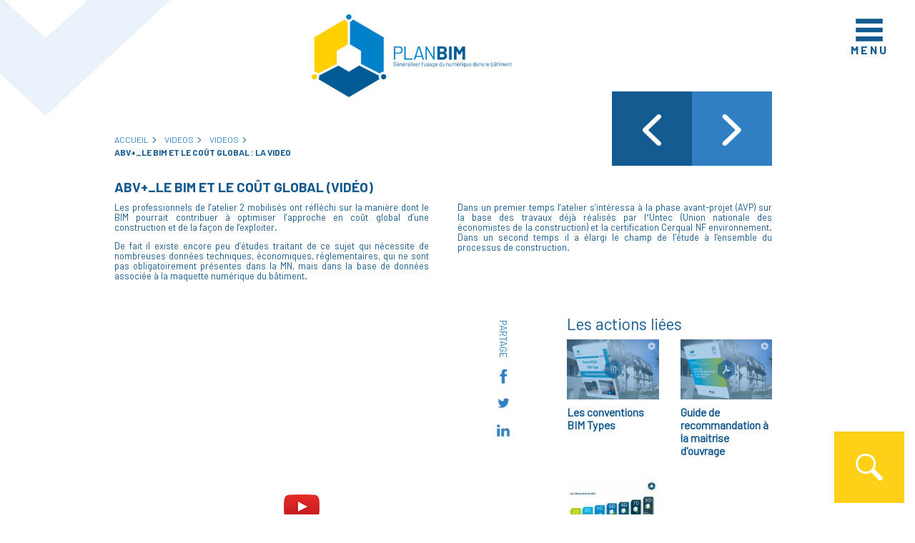

--- FILE ---
content_type: text/html; charset=utf-8
request_url: https://plan-bim-2022.fr/actions/videos/abv_le-bim-et-le-cout-global-video/
body_size: 12281
content:
<!DOCTYPE html>
<html dir="ltr" lang="en-US" prefix="og: https://ogp.me/ns#" class="no-js">
<head>
  <meta charset="utf-8">
  <meta name="description" content="Plan BIM">
  <meta http-equiv="X-UA-Compatible" content="IE=edge">
  <meta name="viewport" content="width=device-width, initial-scale=1, maximum-scale=1, user-scalable=no">
  <link rel="profile" href="https://gmpg.org/xfn/11">
  <link rel="pingback" href="/xmlrpc.php">
  <script src="https://kit.fontawesome.com/98bef62882.js" crossorigin="anonymous"></script>
  <title>plan bim 2022 - ABV+_LE BIM ET LE COÛT GLOBAL : La video | Plan BIM</title>
  <link rel="canonical" href="https://plan-bim-2022.fr/actions/videos/abv_le-bim-et-le-cout-global-video/">
  <meta property="og:locale" content="en_US">
  <meta property="og:site_name" content="Plan BIM | Plan BIM">
  <meta property="og:type" content="article">
  <meta property="og:title" content="plan bim 2022 - ABV+_LE BIM ET LE COÛT GLOBAL : La video | Plan BIM">
  <meta property="og:url" content="https://plan-bim-2022.fr/actions/videos/abv_le-bim-et-le-cout-global-video/">
  <meta property="og:image" content="https://plan-bim-2022.fr/wp-content/uploads/2023/05/cropped-planbim-logo.png">
  <meta property="og:image:secure_url" content="https://plan-bim-2022.fr/wp-content/uploads/2023/05/cropped-planbim-logo.png">
  <meta property="article:published_time" content="2020-02-01T13:01:49+00:00">
  <meta property="article:modified_time" content="2020-05-16T12:25:50+00:00">
  <meta name="twitter:card" content="summary">
  <meta name="twitter:title" content="plan bim 2022 - ABV+_LE BIM ET LE COÛT GLOBAL : La video | Plan BIM">
  <meta name="twitter:image" content="https://plan-bim-2022.fr/wp-content/uploads/2023/05/cropped-planbim-logo.png">
  <script type="application/ld+json" class="aioseo-schema">
                        {"@context":"https:\/\/schema.org","@graph":[{"@type":"BreadcrumbList","@id":"https:\/\/plan-bim-2022.fr\/actions\/videos\/abv_le-bim-et-le-cout-global-video\/#breadcrumblist","itemListElement":[{"@type":"ListItem","@id":"https:\/\/plan-bim-2022.fr\/#listItem","position":1,"item":{"@type":"WebPage","@id":"https:\/\/plan-bim-2022.fr\/","name":"Home","description":"plan bim 2022 -","url":"https:\/\/plan-bim-2022.fr\/"},"nextItem":"https:\/\/plan-bim-2022.fr\/actions\/videos\/abv_le-bim-et-le-cout-global-video\/#listItem"},{"@type":"ListItem","@id":"https:\/\/plan-bim-2022.fr\/actions\/videos\/abv_le-bim-et-le-cout-global-video\/#listItem","position":2,"item":{"@type":"WebPage","@id":"https:\/\/plan-bim-2022.fr\/actions\/videos\/abv_le-bim-et-le-cout-global-video\/","name":"ABV+_LE BIM ET LE CO\u00dbT GLOBAL : La video","url":"https:\/\/plan-bim-2022.fr\/actions\/videos\/abv_le-bim-et-le-cout-global-video\/"},"previousItem":"https:\/\/plan-bim-2022.fr\/#listItem"}]},{"@type":"Organization","@id":"https:\/\/plan-bim-2022.fr\/#organization","name":"Plan BIM","url":"https:\/\/plan-bim-2022.fr\/","logo":{"@type":"ImageObject","url":"https:\/\/plan-bim-2022.fr\/wp-content\/uploads\/2023\/05\/cropped-planbim-logo.png","@id":"https:\/\/plan-bim-2022.fr\/#organizationLogo","width":800,"height":331},"image":{"@id":"https:\/\/plan-bim-2022.fr\/#organizationLogo"}},{"@type":"Person","@id":"https:\/\/plan-bim-2022.fr\/author\/planbim\/#author","url":"https:\/\/plan-bim-2022.fr\/author\/planbim\/","name":"planbim","image":{"@type":"ImageObject","@id":"https:\/\/plan-bim-2022.fr\/actions\/videos\/abv_le-bim-et-le-cout-global-video\/#authorImage","url":"https:\/\/secure.gravatar.com\/avatar\/b78cd411702e4cbbbb8c3e30ba20e3e9?s=96&d=mm&r=g","width":96,"height":96,"caption":"planbim"}},{"@type":"WebPage","@id":"https:\/\/plan-bim-2022.fr\/actions\/videos\/abv_le-bim-et-le-cout-global-video\/#webpage","url":"https:\/\/plan-bim-2022.fr\/actions\/videos\/abv_le-bim-et-le-cout-global-video\/","name":"plan bim 2022 - ABV+_LE BIM ET LE CO\u00dbT GLOBAL : La video | Plan BIM","inLanguage":"en-US","isPartOf":{"@id":"https:\/\/plan-bim-2022.fr\/#website"},"breadcrumb":{"@id":"https:\/\/plan-bim-2022.fr\/actions\/videos\/abv_le-bim-et-le-cout-global-video\/#breadcrumblist"},"author":{"@id":"https:\/\/plan-bim-2022.fr\/author\/planbim\/#author"},"creator":{"@id":"https:\/\/plan-bim-2022.fr\/author\/planbim\/#author"},"datePublished":"2020-02-01T13:01:49+00:00","dateModified":"2020-05-16T12:25:50+00:00"},{"@type":"WebSite","@id":"https:\/\/plan-bim-2022.fr\/#website","url":"https:\/\/plan-bim-2022.fr\/","name":"Plan BIM 2022","description":"Plan BIM","inLanguage":"en-US","publisher":{"@id":"https:\/\/plan-bim-2022.fr\/#organization"}}]}
  </script>
  <script type="text/javascript">
                        window.ga=window.ga||function(){(ga.q=ga.q||[]).push(arguments)};ga.l=+new Date;
                        ga('create', "UA-100420979-2", 'auto');
                        ga('send', 'pageview');
  </script>
  <link rel="dns-prefetch" href="//ajax.googleapis.com">
  <link rel="dns-prefetch" href="//cdnjs.cloudflare.com">
  <link rel="dns-prefetch" href="//maps.googleapis.com">
  <link rel="dns-prefetch" href="//s.w.org">
  <link rel="alternate" type="application/rss+xml" title="Plan BIM » Feed" href="/feed/">
  <link rel="alternate" type="application/rss+xml" title="Plan BIM » Comments Feed" href="/comments/feed/">
  <script type="text/javascript">
                        window._wpemojiSettings = {"baseUrl":"https:\/\/s.w.org\/images\/core\/emoji\/13.1.0\/72x72\/","ext":".png","svgUrl":"https:\/\/s.w.org\/images\/core\/emoji\/13.1.0\/svg\/","svgExt":".svg","source":{"concatemoji":"https:\/\/plan-bim-2022.fr\/wp-includes\/js\/wp-emoji-release.min.js?ver=5.8.7"}};
                        !function(e,a,t){var n,r,o,i=a.createElement("canvas"),p=i.getContext&&i.getContext("2d");function s(e,t){var a=String.fromCharCode;p.clearRect(0,0,i.width,i.height),p.fillText(a.apply(this,e),0,0);e=i.toDataURL();return p.clearRect(0,0,i.width,i.height),p.fillText(a.apply(this,t),0,0),e===i.toDataURL()}function c(e){var t=a.createElement("script");t.src=e,t.defer=t.type="text/javascript",a.getElementsByTagName("head")[0].appendChild(t)}for(o=Array("flag","emoji"),t.supports={everything:!0,everythingExceptFlag:!0},r=0;r<o.length;r++)t.supports[o[r]]=function(e){if(!p||!p.fillText)return!1;switch(p.textBaseline="top",p.font="600 32px Arial",e){case"flag":return s([127987,65039,8205,9895,65039],[127987,65039,8203,9895,65039])?!1:!s([55356,56826,55356,56819],[55356,56826,8203,55356,56819])&&!s([55356,57332,56128,56423,56128,56418,56128,56421,56128,56430,56128,56423,56128,56447],[55356,57332,8203,56128,56423,8203,56128,56418,8203,56128,56421,8203,56128,56430,8203,56128,56423,8203,56128,56447]);case"emoji":return!s([10084,65039,8205,55357,56613],[10084,65039,8203,55357,56613])}return!1}(o[r]),t.supports.everything=t.supports.everything&&t.supports[o[r]],"flag"!==o[r]&&(t.supports.everythingExceptFlag=t.supports.everythingExceptFlag&&t.supports[o[r]]);t.supports.everythingExceptFlag=t.supports.everythingExceptFlag&&!t.supports.flag,t.DOMReady=!1,t.readyCallback=function(){t.DOMReady=!0},t.supports.everything||(n=function(){t.readyCallback()},a.addEventListener?(a.addEventListener("DOMContentLoaded",n,!1),e.addEventListener("load",n,!1)):(e.attachEvent("onload",n),a.attachEvent("onreadystatechange",function(){"complete"===a.readyState&&t.readyCallback()})),(n=t.source||{}).concatemoji?c(n.concatemoji):n.wpemoji&&n.twemoji&&(c(n.twemoji),c(n.wpemoji)))}(window,document,window._wpemojiSettings);
  </script>
  <style type="text/css">
  img.wp-smiley,
  img.emoji {
        display: inline !important;
        border: none !important;
        box-shadow: none !important;
        height: 1em !important;
        width: 1em !important;
        margin: 0 .07em !important;
        vertical-align: -0.1em !important;
        background: none !important;
        padding: 0 !important;
  }
  </style>
  <link rel="stylesheet" id="cnss_font_awesome_css-css" href="/wp-content/plugins/easy-social-icons/css/font-awesome/css/all.min.css?ver=5.7.2" type="text/css" media="all">
  <link rel="stylesheet" id="cnss_font_awesome_v4_shims-css" href="/wp-content/plugins/easy-social-icons/css/font-awesome/css/v4-shims.min.css?ver=5.7.2" type="text/css" media="all">
  <link rel="stylesheet" id="cnss_css-css" href="/wp-content/plugins/easy-social-icons/css/cnss.css?ver=1.0" type="text/css" media="all">
  <link rel="stylesheet" id="wp-block-library-css" href="/wp-includes/css/dist/block-library/style.min.css?ver=5.8.7" type="text/css" media="all">
  <link rel="stylesheet" id="ctf_styles-css" href="/wp-content/plugins/custom-twitter-feeds/css/ctf-styles.min.css?ver=1.8.3" type="text/css" media="all">
  <link rel="stylesheet" id="wp-pagenavi-css" href="/wp-content/plugins/wp-pagenavi/pagenavi-css.css?ver=2.70" type="text/css" media="all">
  <link rel="stylesheet" id="jquery_ui_css-css" href="https://ajax.googleapis.com/ajax/libs/jqueryui/1.12.1/themes/smoothness/jquery-ui.css?ver=5.8.7" type="text/css" media="all">
  <link rel="stylesheet" id="bootstrap_style-css" href="/wp-content/themes/planbim2022/css/bootstrap.min.css?ver=5.8.7" type="text/css" media="all">
  <link rel="stylesheet" id="owl_style-css" href="/wp-content/themes/planbim2022/css/owl.carousel.min.css?ver=5.8.7" type="text/css" media="all">
  <link rel="stylesheet" id="owl_theme-css" href="/wp-content/themes/planbim2022/css/owlcarousel-theme.css?ver=5.8.7" type="text/css" media="all">
  <link rel="stylesheet" id="easy_responsive_tab_css-css" href="/wp-content/themes/planbim2022/css/easy-responsive-tabs.css?ver=5.8.7" type="text/css" media="all">
  <link rel="stylesheet" id="fancybox_css-css" href="/wp-content/themes/planbim2022/css/jquery.fancybox.min.css?ver=5.8.7" type="text/css" media="all">
  <link rel="stylesheet" id="clndr_css-css" href="/wp-content/themes/planbim2022/css/clndr.css?ver=5.8.7" type="text/css" media="all">
  <link rel="stylesheet" id="style-css" href="/wp-content/themes/planbim2022/style.css?ver=1873" type="text/css" media="all">
  <link rel="stylesheet" id="media_style-css" href="/wp-content/themes/planbim2022/css/media.css?ver=165" type="text/css" media="all">
  <script type="text/javascript" src="/wp-includes/js/jquery/jquery.min.js?ver=3.6.0" id="jquery-core-js"></script>
  <script type="text/javascript" src="/wp-includes/js/jquery/jquery-migrate.min.js?ver=3.3.2" id="jquery-migrate-js"></script>
  <script type="text/javascript" src="/wp-content/plugins/easy-social-icons/js/cnss.js?ver=1.0" id="cnss_js-js"></script>
  <script type="text/javascript" src="/wp-content/themes/planbim2022/js/jquery-1.11.2.min.js?ver=5.8.7" id="main_script-js"></script>
  <script type="text/javascript" src="https://ajax.googleapis.com/ajax/libs/jquery/3.4.1/jquery.min.js?ver=5.8.7" id="jquery_ui_js-js"></script>
  <script type="text/javascript" src="https://cdnjs.cloudflare.com/ajax/libs/popper.js/1.14.7/umd/popper.min.js?ver=5.8.7" id="popper_js-js"></script>
  <script type="text/javascript" src="/wp-content/themes/planbim2022/js/bootstrap.min.js?ver=5.8.7" id="bootstrap_script-js"></script>
  <script type="text/javascript" src="/wp-content/themes/planbim2022/js/jquery.validate.min.js?ver=5.8.7" id="validation_script-js"></script>
  <script type="text/javascript" src="/wp-content/themes/planbim2022/js/owl.carousel.min.js?ver=5.8.7" id="owl_js-js"></script>
  <script type="text/javascript" src="/wp-content/themes/planbim2022/js/easyResponsiveTabs.js?ver=5.8.7" id="easy_responsive_tab_js-js"></script>
  <script type="text/javascript" src="/wp-content/themes/planbim2022/js/jquery.slimscroll.min.js?ver=5.8.7" id="slimScroll_js-js"></script>
  <script type="text/javascript" src="/wp-content/themes/planbim2022/js/jquery.fancybox.min.js?ver=5.8.7" id="fancybox_js-js"></script>
  <script type="text/javascript" src="https://maps.googleapis.com/maps/api/js?key=AIzaSyANRf7bLsc6yf9481SxughpbTniMayAvYs&v=3.exp&signed_in=false&libraries=places&ver=5.8.7" id="map_js-js"></script>
  <script type="text/javascript" src="https://cdnjs.cloudflare.com/ajax/libs/moment.js/2.24.0/moment-with-locales.min.js?ver=5.8.7" id="moment_js-js"></script>
  <script type="text/javascript" src="/wp-content/themes/planbim2022/js/custom.script.js?ver=5.8.7" id="custom_js-js"></script>
  <link rel="https://api.w.org/" href="/wp-json/">
  <link rel="alternate" type="application/json" href="/wp-json/wp/v2/actions/1708">
  <link rel="EditURI" type="application/rsd+xml" title="RSD" href="/xmlrpc.php?rsd">
  <link rel="wlwmanifest" type="application/wlwmanifest+xml" href="/wp-includes/wlwmanifest.xml">
  <link rel="shortlink" href="/?p=1708">
  <link rel="alternate" type="application/json+oembed" href="/wp-json/oembed/1.0/embed?url=https%3A%2F%2Fplan-bim-2022.fr%2Factions%2Fvideos%2Fabv_le-bim-et-le-cout-global-video%2F">
  <link rel="alternate" type="text/xml+oembed" href="/wp-json/oembed/1.0/embed?url=https%3A%2F%2Fplan-bim-2022.fr%2Factions%2Fvideos%2Fabv_le-bim-et-le-cout-global-video%2F&format=xml">
  <style type="text/css">
                ul.cnss-social-icon li.cn-fa-icon a{background-color:#999999!important;}
                ul.cnss-social-icon li.cn-fa-icon a:hover{background-color:#666666!important;color:#ffffff!important;}
  </style>
  <link rel="icon" href="/wp-content/uploads/2020/01/plan-bim-2022-logo-nouveau-32x32.png" sizes="32x32">
  <link rel="icon" href="/wp-content/uploads/2020/01/plan-bim-2022-logo-nouveau-192x192.png" sizes="192x192">
  <link rel="apple-touch-icon" href="/wp-content/uploads/2020/01/plan-bim-2022-logo-nouveau-180x180.png">
  <meta name="msapplication-TileImage" content="https://plan-bim-2022.fr/wp-content/uploads/2020/01/plan-bim-2022-logo-nouveau-270x270.png">
  <style></style>
</head>
<body class="actions-template-default single single-actions postid-1708 wp-custom-logo">
  <div id="page" class="site" ajaxurl="https://plan-bim-2022.fr/wp-admin/admin-ajax.php">
    <div class="site-inner">
      <div class="header-logo">
        <div class="header-govt-logo">
          <div id="media_image-2" class="widget widget_media_image"><img width="200" height="172" src="/wp-content/uploads/2020/09/Government-logo.png" class="image wp-image-2266 attachment-full size-full" alt="" loading="lazy" style="max-width: 100%; height: auto;"></div>
        </div>
        <div class="position-absolute w-100 main-logo text-center d-none d-md-block">
          <a href="/" class="custom-logo-link" rel="home"><img width="800" height="331" src="/wp-content/uploads/2023/05/cropped-planbim-logo.png" class="custom-logo" alt="Plan BIM" srcset="/wp-content/uploads/2023/05/cropped-planbim-logo.png 800w, /wp-content/uploads/2023/05/cropped-planbim-logo-300x124.png 300w, /wp-content/uploads/2023/05/cropped-planbim-logo-768x318.png 768w" sizes="(max-width: 800px) 100vw, 800px"></a>
        </div>
      </div>
      <header id="header" class="clearfix">
        <div class="side-navigation">
          <div class="side-navigation-inner">
            <div class="side-nav-body">
              <div class="menu-main-menu-container">
                <ul id="menu-main-menu" class="menu">
                  <li id="menu-item-574" class="bold-remove menu-item menu-item-type-post_type menu-item-object-page menu-item-home menu-item-has-children menu-item-574 nav-item">
                    <a class="nav-link" href="/"><strong>PLAN</strong> BIM 2022</a>
                    <ul class="sub-menu">
                      <li id="menu-item-910" class="intro-video-menu menu-item menu-item-type-custom menu-item-object-custom menu-item-910 nav-item">
                        <a>Introductions</a>
                      </li>
                      <li id="menu-item-699" class="menu-item menu-item-type-post_type menu-item-object-page menu-item-699 nav-item">
                        <a class="nav-link" href="/temoignages/">Témoignages</a>
                      </li>
                      <li id="menu-item-2254" class="menu-item menu-item-type-post_type menu-item-object-page menu-item-2254 nav-item">
                        <a class="nav-link" href="/comite-de-pilotage/">Comité de pilotage</a>
                      </li>
                    </ul>
                  </li>
                  <li id="menu-item-913" class="actualit menu-item menu-item-type-custom menu-item-object-custom menu-item-home menu-item-913 nav-item">
                    <a class="nav-link" href="/#actualit%C3%A9s">Actualités</a>
                  </li>
                </ul>
              </div>
              <ul class="menu">
                <li class="Actions dropdown-parent">
                  <a href="/actions/" class="d-block">Actions du Plan BIM 2022</a>
                  <ul class="sub-menu">
                    <li class="">
                      <a href="/actions/action-1-plan-bim-2022/" class="d-block">Sécuriser la commande BIM</a>
                    </li>
                    <li class="">
                      <a href="/actions/action-2-plan-bim-2022/" class="d-block">Contrôle et auto-contrôle</a>
                    </li>
                    <li class="">
                      <a href="/actions/action-3-plan-bim-2022/" class="d-block">Besoins et normalisation</a>
                    </li>
                    <li class="">
                      <a href="/actions/action-4-plan-bim-2022/" class="d-block">Observatoire du BIM</a>
                    </li>
                    <li class="">
                      <a href="/actions/action-5-plan-bim-2022/" class="d-block">Outils de formation</a>
                    </li>
                    <li class="">
                      <a href="/actions/action-6-plan-bim-2022/" class="d-block">Expérimentations et Appels à Projets</a>
                    </li>
                    <li class="">
                      <a href="/actions/action-7-plan-bim-2022/" class="d-block">Réseau et territoire, le BIM en région</a>
                    </li>
                    <li class="">
                      <a href="/actions/action-8-plan-bim-2022/" class="d-block">La plateforme KROQI</a>
                    </li>
                    <li class="menu-item-has-children dropdown">
                      <a href="/actions/demonstrateur-olympi/" class="d-inline">Démonstrateur Olympi</a><span class="dropdown-toggle" data-toggle="dropdown"></span>
                      <ul class="sub-menu dropdown-menu">
                        <li class="">
                          <a href="/actions/presentation-du-demonstrateur-olympi/" class="d-block">Présentation du démonstrateur OLYMPI</a>
                        </li>
                        <li class="">
                          <a href="/actions/dce-numerique-bim/" class="d-block">DCE Numérique BIM</a>
                        </li>
                        <li class="">
                          <a href="/actions/turoriels-dce-numerique/" class="d-block">Tutoriels et pdf associés</a>
                        </li>
                        <li class="">
                          <a href="/actions/rex-et-temoignages/" class="d-block">Retours d'expériences (REX) et témoignages</a>
                        </li>
                      </ul>
                    </li>
                  </ul>
                </li>
              </ul>
              <ul class="menu style2">
                <li class="dropdown-parent">
                  <a href="/internal-events/bim-tour-occitanie/" class="d-block">BIM TOUR</a>
                  <ul class="sub-menu">
                    <li class="menu-item-has-children dropdown">
                      <a href="/internal-events/bim-tour-provence-alpes-cote-dazur/" class="d-inline-block">Événements passés</a><span class="dropdown-toggle" data-toggle="dropdown"></span>
                      <ul class="sub-menu dropdown-menu">
                        <li class="past">
                          <a href="/internal-events/bim-tour-provence-alpes-cote-dazur/" class="d-block">BIM TOUR – Provence-Alpes-Côte d’Azur - 14 JUIN 2022</a>
                        </li>
                        <li class="past">
                          <a href="/internal-events/bim-tour-ile-de-france/" class="d-block">BIM TOUR – Ile-de-France - 31 MAR 2022</a>
                        </li>
                        <li class="past">
                          <a href="/internal-events/bim-tour-normandie/" class="d-block">BIM TOUR – Normandie - 10 DEC 2021</a>
                        </li>
                        <li class="past">
                          <a href="/internal-events/bim-tour-grand-est/" class="d-block">BIM TOUR – Grand-Est - 17 NOV 2021</a>
                        </li>
                        <li class="past">
                          <a href="/internal-events/bim-tour-bretagne/" class="d-block">BIM TOUR – Bretagne - 28 OCT 2021</a>
                        </li>
                        <li class="past">
                          <a href="/internal-events/bim-tour-nouvelle-aquitaine/" class="d-block">BIM TOUR 2022 – Nouvelle-Aquitaine - 07 OCT 2021</a>
                        </li>
                        <li class="past">
                          <a href="/internal-events/bim-tour-occitanie/" class="d-block">BIM TOUR – Occitanie - 17 NOV 2019</a>
                        </li>
                      </ul>
                    </li>
                  </ul>
                </li>
              </ul>
              <ul class="menu">
                <li class="Events">
                  <a href="/external-events" class="d-block">Tous les évènements</a>
                </li>
                <li class="Valises dropdown-parent">
                  <a href="/valises-de-sensibilisation" class="d-block">Valises de sensibilisation</a>
                  <ul class="sub-menu">
                    <li class="menu-item-has-children dropdown">
                      <a href="/actions/valises-maitres-d-ouvrage/" class="d-inline">Maîtres d'ouvrage</a><span class="dropdown-toggle" data-toggle="dropdown"></span>
                      <ul class="sub-menu dropdown-menu">
                        <li class="">
                          <a href="/actions/moa-contexte/" class="d-block">MOA - Contexte</a>
                        </li>
                        <li class="">
                          <a href="/actions/moa-demystifier/" class="d-block">MOA - Démystifier</a>
                        </li>
                        <li class="">
                          <a href="/actions/moa-expliquer/" class="d-block">MOA - Expliquer</a>
                        </li>
                        <li class="">
                          <a href="/actions/moa-collaborer/" class="d-block">MOA - Collaborer</a>
                        </li>
                        <li class="">
                          <a href="/actions/moa-preoccupations/" class="d-block">MOA - Préoccupations</a>
                        </li>
                        <li class="">
                          <a href="/actions/moa-avantages/" class="d-block">MOA - Avantages</a>
                        </li>
                        <li class="">
                          <a href="/actions/moa-bim-pour-lexistant/" class="d-block">MOA - BIM pour l'existant</a>
                        </li>
                        <li class="">
                          <a href="/actions/moa-specificites-moa/" class="d-block">MOA - Spécificités MOA</a>
                        </li>
                        <li class="">
                          <a href="/actions/moa-comment-y-aller/" class="d-block">MOA - Comment y aller</a>
                        </li>
                        <li class="">
                          <a href="/actions/moa-en-conclusion/" class="d-block">MOA - En conclusion</a>
                        </li>
                      </ul>
                    </li>
                    <li class="menu-item-has-children dropdown">
                      <a href="/actions/valises-architectes/" class="d-inline">Architectes</a><span class="dropdown-toggle" data-toggle="dropdown"></span>
                      <ul class="sub-menu dropdown-menu">
                        <li class="">
                          <a href="/actions/archis-contexte/" class="d-block">Archis- Contexte</a>
                        </li>
                        <li class="">
                          <a href="/actions/archis-demystifier/" class="d-block">Archis - Démystifier</a>
                        </li>
                        <li class="">
                          <a href="/actions/archis-expliquer/" class="d-block">Archis - Expliquer</a>
                        </li>
                        <li class="">
                          <a href="/actions/archis-collaborer/" class="d-block">Archis - Collaborer</a>
                        </li>
                        <li class="">
                          <a href="/actions/archis-preoccupations/" class="d-block">Archis - Préoccupations</a>
                        </li>
                        <li class="">
                          <a href="/actions/archis-avantages/" class="d-block">Archis - Avantages</a>
                        </li>
                        <li class="">
                          <a href="/actions/archis-bim-pour-lexistant/" class="d-block">Archis - BIM pour l'existant</a>
                        </li>
                        <li class="">
                          <a href="/actions/archis-specificites-moa/" class="d-block">Archis - Spécificités MOA</a>
                        </li>
                        <li class="">
                          <a href="/actions/archis-comment-y-aller/" class="d-block">Archis - Comment y aller</a>
                        </li>
                        <li class="">
                          <a href="/actions/archis-en-conclusion/" class="d-block">Archis - En conclusion</a>
                        </li>
                      </ul>
                    </li>
                    <li class="menu-item-has-children dropdown">
                      <a href="/actions/valises-bureaux-d-etudes/" class="d-inline">Bureaux d'études</a><span class="dropdown-toggle" data-toggle="dropdown"></span>
                      <ul class="sub-menu dropdown-menu">
                        <li class="">
                          <a href="/actions/be-contexte/" class="d-block">BE - Contexte</a>
                        </li>
                        <li class="">
                          <a href="/actions/be-demystifier/" class="d-block">BE - Démystifier</a>
                        </li>
                        <li class="">
                          <a href="/actions/be-expliquer/" class="d-block">BE - Expliquer</a>
                        </li>
                        <li class="">
                          <a href="/actions/be-collaborer/" class="d-block">BE - Collaborer</a>
                        </li>
                        <li class="">
                          <a href="/actions/be-preoccupations/" class="d-block">BE - Préoccupations</a>
                        </li>
                        <li class="">
                          <a href="/actions/be-avantages/" class="d-block">BE - Avantages</a>
                        </li>
                        <li class="">
                          <a href="/actions/be-bim-pour-lexistant/" class="d-block">BE - BIM pour l'existant</a>
                        </li>
                        <li class="">
                          <a href="/actions/be-specificites-moa/" class="d-block">BE - Spécificités MOA</a>
                        </li>
                        <li class="">
                          <a href="/actions/be-comment-y-aller/" class="d-block">BE - Comment y aller</a>
                        </li>
                        <li class="">
                          <a href="/actions/be-en-conclusion/" class="d-block">BE - En conclusion</a>
                        </li>
                      </ul>
                    </li>
                    <li class="menu-item-has-children dropdown">
                      <a href="/actions/valises-entreprises-artisans/" class="d-inline">Entreprises & Artisans</a><span class="dropdown-toggle" data-toggle="dropdown"></span>
                      <ul class="sub-menu dropdown-menu">
                        <li class="">
                          <a href="/actions/ea-contexte/" class="d-block">E&A - Contexte</a>
                        </li>
                        <li class="">
                          <a href="/actions/ea-demystifier/" class="d-block">E&A - Démystifier</a>
                        </li>
                        <li class="">
                          <a href="/actions/ea-expliquer/" class="d-block">E&A - Expliquer</a>
                        </li>
                        <li class="">
                          <a href="/actions/ea-collaborer/" class="d-block">E&A - Collaborer</a>
                        </li>
                        <li class="">
                          <a href="/actions/ea-preoccupations/" class="d-block">E&A - Préoccupations</a>
                        </li>
                        <li class="">
                          <a href="/actions/ea-avantages/" class="d-block">E&A - Avantages</a>
                        </li>
                        <li class="">
                          <a href="/actions/ea-bim-pour-lexistant/" class="d-block">E&A - BIM pour l'existant</a>
                        </li>
                        <li class="">
                          <a href="/actions/ea-specificites-moa/" class="d-block">E&A - Spécificités MOA</a>
                        </li>
                        <li class="">
                          <a href="/actions/ea-comment-y-aller/" class="d-block">E&A - Comment y aller</a>
                        </li>
                        <li class="">
                          <a href="/actions/ea-en-conclusion/" class="d-block">E&A - En conclusion</a>
                        </li>
                      </ul>
                    </li>
                    <li class="menu-item-has-children dropdown">
                      <a href="/actions/valises-fournisseurs/" class="d-inline">Fournisseurs</a><span class="dropdown-toggle" data-toggle="dropdown"></span>
                      <ul class="sub-menu dropdown-menu">
                        <li class="">
                          <a href="/actions/f-contexte/" class="d-block">F - Contexte</a>
                        </li>
                        <li class="">
                          <a href="/actions/f-demystifier/" class="d-block">F - Démystifier</a>
                        </li>
                        <li class="">
                          <a href="/actions/f-expliquer/" class="d-block">F - Expliquer</a>
                        </li>
                        <li class="">
                          <a href="/actions/f-collaborer/" class="d-block">F - Collaborer</a>
                        </li>
                        <li class="">
                          <a href="/actions/f-preoccupations/" class="d-block">F - Préoccupations</a>
                        </li>
                        <li class="">
                          <a href="/actions/f-avantages/" class="d-block">F - Avantages</a>
                        </li>
                        <li class="">
                          <a href="/actions/f-bim-pour-lexistant/" class="d-block">F -BIM pour l'existant</a>
                        </li>
                        <li class="">
                          <a href="/actions/f-specificites-moa/" class="d-block">F - Spécificités MOA</a>
                        </li>
                        <li class="">
                          <a href="/actions/f-comment-y-aller/" class="d-block">F - Comment y aller</a>
                        </li>
                        <li class="">
                          <a href="/actions/f-en-conclusion/" class="d-block">F - En conclusion</a>
                        </li>
                      </ul>
                    </li>
                  </ul>
                </li>
                <li class="PTNB dropdown-parent">
                  <a href="/ptnb/" class="d-block">Livrables du PTNB</a>
                  <ul class="sub-menu">
                    <li class="menu-item-has-children dropdown">
                      <a href="/actions/plan-bim-2022-ptnb-axe-a/" class="d-inline">Axe A - Convaincre et donner envie</a><span class="dropdown-toggle" data-toggle="dropdown"></span>
                      <ul class="sub-menu dropdown-menu">
                        <li class="">
                          <a href="/actions/ptnb-axe-a-les-experimentations/" class="d-block">Les expérimentations</a>
                        </li>
                        <li class="">
                          <a href="/actions/ptnb-axe-a-abv-atelier-bim-virtuel-et-abv-plus/" class="d-block">ABV (Atelier BIM Virtuel) et ABV +</a>
                        </li>
                        <li class="">
                          <a href="/actions/ptnb-axe-a-le-barometre/" class="d-block">Le Baromètre</a>
                        </li>
                        <li class="">
                          <a href="/actions/ptnb-axe-a-le-bim-en-europe/" class="d-block">Le BIM en Europe</a>
                        </li>
                      </ul>
                    </li>
                    <li class="menu-item-has-children dropdown">
                      <a href="/actions/plan-bim-2022-ptnb-axe-b/" class="d-inline">Axe B - Accompagner la montée en compétence et développer des outils adaptés</a><span class="dropdown-toggle" data-toggle="dropdown"></span>
                      <ul class="sub-menu dropdown-menu">
                        <li class="">
                          <a href="/actions/ptnb-axe-b-les-besoins-des-professionnels/" class="d-block">Les besoins des professionnels</a>
                        </li>
                        <li class="">
                          <a href="/actions/ptnb-axe-b-la-plateforme-kroqi/" class="d-block">La plateforme Kroqi</a>
                        </li>
                        <li class="">
                          <a href="/actions/ptnb-axe-b-le-referentiel-de-competences/" class="d-block">Le référentiel de compétences</a>
                        </li>
                        <li class="">
                          <a href="/actions/ptnb-axe-b-les-valises-de-sensibilisation/" class="d-block">Les Valises de sensibilisation</a>
                        </li>
                        <li class="">
                          <a href="/actions/ptnb-axe-b-le-carnet-numerique/" class="d-block">Le carnet numérique</a>
                        </li>
                      </ul>
                    </li>
                    <li class="menu-item-has-children dropdown">
                      <a href="/actions/plan-bim-2022-ptnb-axe-c/" class="d-inline">Axe C - Apporter de la confiance dans le numérique</a><span class="dropdown-toggle" data-toggle="dropdown"></span>
                      <ul class="sub-menu dropdown-menu">
                        <li class="">
                          <a href="/actions/ptnb-axe-c-guide-de-recommandation-a-la-maitrise-douvrage/" class="d-block">Guide de recommandation à la maitrise d'ouvrage</a>
                        </li>
                        <li class="">
                          <a href="/actions/ptnb-axe-c-les-conventions-bim-types/" class="d-block">Les conventions BIM Types</a>
                        </li>
                        <li class="">
                          <a href="/actions/ptnb-axe-c-le-dictionnaire-national-de-proprietes-pobim/" class="d-block">Le dictionnaire national de propriétés POBIM</a>
                        </li>
                        <li class="">
                          <a href="/actions/ptnb-axe-c-la-normalisation/" class="d-block">La normalisation</a>
                        </li>
                        <li class="">
                          <a href="/actions/ptnb-axe-c-la-numerisation-des-regles/" class="d-block">La numérisation des règles</a>
                        </li>
                        <li class="">
                          <a href="/actions/ptnb-axe-c-le-droit-du-numerique-pour-la-batiment/" class="d-block">Le droit du numérique pour la bâtiment</a>
                        </li>
                      </ul>
                    </li>
                  </ul>
                </li>
              </ul>
              <ul class="menu style1">
                <li>
                  <a href="/bim-login">Projets BIM en France</a>
                </li>
              </ul>
            </div>
          </div>
        </div>
        <div class="h-100 header-scroll-area">
          <div class="inner-header d-flex flex-wrap">
            <div class="col-7 col-sm-7 d-block d-md-none">
              <a href="/" class="custom-logo-link" rel="home"><img width="800" height="331" src="/wp-content/uploads/2023/05/cropped-planbim-logo.png" class="custom-logo" alt="Plan BIM" srcset="/wp-content/uploads/2023/05/cropped-planbim-logo.png 800w, /wp-content/uploads/2023/05/cropped-planbim-logo-300x124.png 300w, /wp-content/uploads/2023/05/cropped-planbim-logo-768x318.png 768w" sizes="(max-width: 800px) 100vw, 800px"></a>
            </div>
            <div class="menu-btns-w-id w-100">
              <div class="toggler-btns text-center d-inline-block w-100">
                <span class="toggle-menu-btn"></span>
                <figure>
                  <span class="toggle-menu-btn"><img src="/wp-content/themes/planbim2022/images/hamburger-menu.png" class="mx-auto img-fluid"></span>
                  <figcaption>
                    <span class="toggle-menu-btn">MENU</span>
                  </figcaption><span class="toggle-menu-btn"></span>
                </figure><span class="close-menu"></span>
                <figure>
                  <span class="close-menu"><img src="/wp-content/themes/planbim2022/images/close-menu.png" class="mx-auto img-fluid"></span>
                  <figcaption>
                    <span class="close-menu">FERMER</span>
                  </figcaption><span class="close-menu"></span>
                </figure>
              </div>
            </div>
            <div class="social-search align-self-end w-100">
              <div class="social-icons w-100 text-center d-md-block d-none"></div>
              <div class="header-search">
                <form role="search" method="get" class="searchform" action="https://plan-bim-2022.fr/">
                  <div class="search-form-inner">
                    <label class="screen-reader-text" for="s"></label> <input type="text" value="" name="s" id="s" placeholder=""> <input type="submit" id="searchsubmit" class="search-btn" value="">
                  </div>
                </form>
                <div class="serarch-form-toggler"></div>
              </div>
            </div>
          </div>
        </div>
      </header>
      <section id="action-content-page" class="w-100 main-wrap section-bg-icon">
        <div class="section-inner">
          <div class="row header-block align-items-center mb-0">
            <div class="col-sm-7 header-left">
              <div class="breadcrumbs text-uppercase mt-5">
                <span class="breadcrumbs-joint"><a href="/">ACCUEIL</a></span> <span class="breadcrumbs-joint"><a href="">Videos</a></span> <span class="breadcrumbs-joint"><a href="/actions/videos">Videos</a></span> <span class="breadcrumbs-joint d-block"><strong class="current">ABV+_LE BIM ET LE COÛT GLOBAL : La video</strong></span>
              </div>
            </div>
            <div class="col-sm-5 text-right header-right">
              <div class="arrows-block">
                <div class="post-arrows">
                  <a href="/actions/videos/abv_le-bim-et-la-specification-du-programme-video/" title="" class="left-arrow"><img src="/wp-content/themes/planbim2022/images/left-arrow.png"></a> <a href="/actions/videos/abv_le-bim-et-lacv-ec-video/" title="" class="right-arrow"><img src="/wp-content/themes/planbim2022/images/left-arrow.png"></a>
                </div>
              </div>
            </div>
          </div>
          <div class="single-main-content">
            <div class="content-block">
              <h3 class="post-title text-uppercase mb-0"><strong>ABV+_LE BIM ET LE COÛT GLOBAL (Vidéo)</strong></h3>
              <div class="post-content">
                <p>Les professionnels de l’atelier 2 mobilisés ont réfléchi sur la manière dont le BIM pourrait contribuer à optimiser l’approche en coût global d’une construction et de la façon de l’exploiter.</p>
                <p>De fait il existe encore peu d’études traitant de ce sujet qui nécessite de nombreuses données techniques, économiques, réglementaires, qui ne sont pas obligatoirement présentes dans la MN, mais dans la base de données associée à la maquette numérique du bâtiment.</p>
                <p>Dans un premier temps l’atelier s’intéressa à la phase avant-projet (AVP) sur la base des travaux déjà réalisés par lʼUntec (Union nationale des économistes de la construction) et la certification Cerqual NF environnement. Dans un second temps il a élargi le champ de l’étude à l’ensemble du processus de construction.</p>
              </div>
            </div>
            <div class="row content-block justify-content-between content-media-block">
              <div class="col-lg-7 content-left mt-0">
                <figure class="action-cat-icon position-absolute d-flex">
                  <img src="" class="img-fluid my-auto">
                </figure>
                <div class="video-img-block position-relative">
<img src="/wp-content/uploads/2020/02/plan-bim-2022-abvplus-logo-585x362.jpg" alt="alt_video" class="img-fluid w-100"> <img src="/wp-content/themes/planbim2022/images/youtube_icon.png" class="play-btn">
</div>
                <div class="post-share-btns">
                  <span class="share-heading">PARTAGE</span>
                  <div class="share-icons">
                    <span><img src="/wp-content/themes/planbim2022/images/fbx30.png" class="img-fluid"></span> <span><img src="/wp-content/themes/planbim2022/images/twitterx30.png" class="img-fluid"></span> <span><img src="/wp-content/themes/planbim2022/images/linkedinx30.png" class="img-fluid"></span>
                  </div>
                </div>
                <div class="share-print-pdf w-100 mt-3">
                  <div class="print-txt-btn">
                    <a href="#" data-toggle="modal" data-target="#modalCenter"><img src="/wp-content/themes/planbim2022/images/mail-icon-large.png" class="img-fluid"> <span class="d-inline-block"><strong class="d-block">Recevoir</strong>le contenu par email</span></a>
                  </div>
                  <div class="share-txt-btn">
                    <a data-toggle="modal" data-target="#secondCenterModal" href="#" title="Email to a friend/colleague"><img src="/wp-content/themes/planbim2022/images/share-icon-large.png" class=""> <span class="d-inline-block"><strong class="d-block">Partager</strong> par mail</span></a>
                  </div>
                </div>
                <div class="modal fade" id="modalCenter" tabindex="-1" role="dialog" aria-labelledby="ModalCenterTitle" aria-hidden="true">
                  <div class="modal-dialog modal-dialog-centered" role="document">
                    <div class="modal-content">
                      <div class="modal-header">
                        <h5 class="modal-title" id="eModalCenterTitle">Entrez votre email</h5>
<button type="button" class="close" data-dismiss="modal" aria-label="Close"><span aria-hidden="true">×</span></button>
                      </div>
                      <div class="modal-body">
                        <form id="email-form1" action="https://plan-bim-2022.fr/actions/videos/abv_le-bim-et-le-cout-global-video/" method="post" name="email-form1">
                          <div class="form-group">
                            <input type="hidden" name="post-title" id="post-title" value="ABV+_LE BIM ET LE COÛT GLOBAL (Vidéo)"> <input type="hidden" name="post-url" id="post-url" value="https://plan-bim-2022.fr/actions/videos/abv_le-bim-et-le-cout-global-video/"> <input type="email" name="email-to" class="form-control" id="email-to" placeholder="Email"> <span class="email-error field-error"></span>
                          </div>
<button type="submit" class="btn popup-btn" id="email-submit1">envoyer</button>
                        </form>
                      </div>
                    </div>
                  </div>
                </div>
                <div class="modal fade" id="secondCenterModal" tabindex="-1" role="dialog" aria-labelledby="ModalCenterTitle" aria-hidden="true">
                  <div class="modal-dialog modal-dialog-centered" role="document">
                    <div class="modal-content">
                      <div class="modal-header">
                        <h5 class="modal-title" id="eModalCenterTitle">Partager par email</h5>
<button type="button" class="close" data-dismiss="modal" aria-label="Close"><span aria-hidden="true">×</span></button>
                      </div>
                      <div class="modal-body">
                        <form id="email-form2" action="https://plan-bim-2022.fr/actions/videos/abv_le-bim-et-le-cout-global-video/" method="post" name="email-form2">
                          <div class="form-group">
                            <label for="email-letter">Email</label> <input type="email" name="email-letter" class="form-control" id="email-letter" placeholder="Insérer l’adresse email ici."> <span class="email-error2 field-error"></span>
                          </div>
                          <div class="form-group">
                            <label for="FormControlInput2">Objet</label> <input type="type" name="post-subject" class="form-control" id="FormControlInput2" value="J’ai pensé que cette information sur le Plan BIM 2022 pourrait vous intéresser.">
                          </div>
                          <div class="form-group">
                            <label for="FormControlInput3">Message</label> <input type="hidden" name="post-title" id="post-title" value="ABV+_LE BIM ET LE COÛT GLOBAL (Vidéo)"> <input type="hidden" name="post-url" id="post-url" value="https://plan-bim-2022.fr/actions/videos/abv_le-bim-et-le-cout-global-video/"> 
                            <textarea name="post-body" class="form-control" id="FormControlInput3">ABV+_LE BIM ET LE COÛT GLOBAL (Vidéo)
Pour découvrir le contenu, merci de cliquer sur ce lien

plan-bim-2022.fr
L’équipe du Plan BIM 2022</textarea>
                          </div>
<button type="submit" class="btn popup-btn" id="email-submit2">envoyer</button>
                        </form>
                      </div>
                    </div>
                  </div>
                </div>
              </div>
              <div class="col-lg-4 content-right related-posts">
                <h5>Les actions liées</h5>
                <div class="row">
                  <div class="col-sm-6 related-post">
                    <a href="/actions/ptnb-axe-c-les-conventions-bim-types/les-conventions-bim-types/">
                    <div class="position-relative">
<img class="img-fluid mx-auto d-block w-100" src="/wp-content/uploads/2020/04/plan-bim-2022-convention-bim-type-180x118.png"> <img src="/wp-content/themes/planbim2022/images/zip-icon.png" class="play-btn">
</div>
                    <h6 class="title">Les conventions BIM Types</h6></a>
                  </div>
                  <div class="col-sm-6 related-post">
                    <a href="/actions/ptnb-axe-c-guide-de-recommandation-a-la-maitrise-douvrage/guide-de-recommandation-a-la-maitrise-douvrage/">
                    <div class="position-relative">
<img class="img-fluid mx-auto d-block w-100" src="/wp-content/uploads/2020/04/plan-bim-2022-guide-de-recommandation-%C3%A0-la-maitrise-d-ouvrage-180x118.png"> <img src="/wp-content/themes/planbim2022/images/pdf-icon.png" class="play-btn">
</div>
                    <h6 class="title">Guide de recommandation à la maitrise d'ouvrage</h6></a>
                  </div>
                  <div class="col-sm-6 related-post">
                    <a href="/actions/valises-architectes/dimensions-du-bim-de-la-2d-a-la-7d-2/"><img class="img-fluid mx-auto d-block w-100" src="/wp-content/uploads/2020/05/plan-bim-2022-dimensions-du-bim-_-de-la-2d-a%CC%80-la-7d-180x118.jpg">
                    <h6 class="title">Dimensions du BIM : de la 2D à la 7D</h6></a>
                  </div>
                  <div class="col-sm-6 related-post">
                    <a href="/actions/f-expliquer/niveaux-de-maturite-5/"><img class="img-fluid mx-auto d-block w-100" src="/wp-content/uploads/2020/05/Niveaux-de-maturite%CC%81-1-180x118.jpg">
                    <h6 class="title">Niveaux de maturité</h6></a>
                  </div>
                </div>
              </div>
            </div>
            <div class="accordion-arrow"><img src="/wp-content/themes/planbim2022/images/left-arrow.png"></div>
          </div>
          <div class="single-action-content">
            <div class="content-block">
              <h3 class="post-title mb-0"><a href="/actions/videos/abv_le-bim-et-la-specification-du-programme-video/"><strong>ABV+_Le BIM et la spécification du programme (Vidéo)</strong></a></h3>
              <div class="row">
                <div class="col-lg-6 post-content">
                  <p>L’atelier 1 a été invité à détailler les moyens dont disposent les maîtres d’ouvrage pour définir complètement leurs programmes, parfois très différemment en mode BIM. À ce niveau, cette analyse a consisté à définir un socle commun sur la nature</p>
                </div>
              </div>
            </div>
<a href="/actions/videos/abv_le-bim-et-la-specification-du-programme-video/" class="accordion-arrow closed"><img src="/wp-content/themes/planbim2022/images/left-arrow.png"></a>
          </div>
          <div class="single-action-content">
            <div class="content-block">
              <h3 class="post-title mb-0"><a href="/actions/videos/abv_le-bim-et-lacv-ec-video/"><strong>ABV+_LE BIM ET L’ACV / E+C- (Vidéo)</strong></a></h3>
              <div class="row">
                <div class="col-lg-6 post-content">
                  <p>L’atelier 3 s’est chargé d’étudier les possibilités et l’intérêt d’intégrer les données environnementales des produits/objets d’une maquette numérique, afin de faciliter les calculs d’analyse du cycle de vie (ACV). Il s’agissait de mettre en évidence les freins et de définir</p>
                </div>
              </div>
            </div>
<a href="/actions/videos/abv_le-bim-et-lacv-ec-video/" class="accordion-arrow closed"><img src="/wp-content/themes/planbim2022/images/left-arrow.png"></a>
          </div>
          <div class="single-action-content">
            <div class="content-block">
              <h3 class="post-title mb-0"><a href="/actions/videos/abv_le-bim-et-le-4d-chantier-video-1/"><strong>ABV+_LE BIM ET LE 4D CHANTIER (Video 1)</strong></a></h3>
              <div class="row">
                <div class="col-lg-6 post-content">
                  <p>L’atelier 4 s’intéresse aux possibilités, pour les PME/TPE, d’intégrer et d’exploiter le BIM et la 4D en phase réalisation. Il s’agit de conduire des études sur la manière d’intégrer, dans la maquette numérique, des éléments de planification de type BIM4D,</p>
                </div>
              </div>
            </div>
<a href="/actions/videos/abv_le-bim-et-le-4d-chantier-video-1/" class="accordion-arrow closed"><img src="/wp-content/themes/planbim2022/images/left-arrow.png"></a>
          </div>
          <div class="single-action-content">
            <div class="content-block">
              <h3 class="post-title mb-0"><a href="/actions/videos/abv_le-bim-et-le-4d-chantier-video-2/"><strong>ABV+_LE BIM ET LE 4D CHANTIER (Vidéo 2)</strong></a></h3>
              <div class="row">
                <div class="col-lg-6 post-content">
                  <p>L’atelier 4 s’intéresse aux possibilités, pour les PME/TPE, d’intégrer et d’exploiter le BIM et la 4D en phase réalisation. Il s’agit de conduire des études sur la manière d’intégrer, dans la maquette numérique, des éléments de planification de type BIM4D,</p>
                </div>
              </div>
            </div>
<a href="/actions/videos/abv_le-bim-et-le-4d-chantier-video-2/" class="accordion-arrow closed"><img src="/wp-content/themes/planbim2022/images/left-arrow.png"></a>
          </div>
        </div>
      </section>
      <script>
      jQuery(document).ready(function() { 
        jQuery(document).on('click','#email-submit1', function(e){
            e.preventDefault();
            var flag = true;
            
            var email = jQuery('#email-to').val();
            var regexEmail = /^([a-zA-Z0-9_\.\-\+])+\@(([a-zA-Z0-9\-])+\.)+([a-zA-Z0-9]{2,4})+$/;
                        var comcastEmail = /^[_A-Za-z0-9-\\+]+(\\.[_A-Za-z0-9-]+)*@comcast.net$/;
                var emailErrorMsg = "";
            if(email == ""){
                        flag = false;
                        emailErrorMsg = "une adresse email est nécessaire";
                }else if(!regexEmail.test(email)) {
                        flag = false;
                        emailErrorMsg = "L'email n'est pas valide";
                }else if(comcastEmail.test(email)) {
                        flag = false;
                        emailErrorMsg = "L'email n'est pas valide";
                }
                jQuery('.email-error').html(emailErrorMsg);
                
                if(flag == true){
                    jQuery('#email-form1').submit();
                }
            
        });
        
        jQuery(document).on('click','#email-submit2', function(e){
            e.preventDefault();
            var flag = true;
            
            var email = jQuery('#email-letter').val();
            var regexEmail = /^([a-zA-Z0-9_\.\-\+])+\@(([a-zA-Z0-9\-])+\.)+([a-zA-Z0-9]{2,4})+$/;
                        var comcastEmail = /^[_A-Za-z0-9-\\+]+(\\.[_A-Za-z0-9-]+)*@comcast.net$/;
                var emailErrorMsg = "";
            if(email == ""){
                        flag = false;
                        emailErrorMsg = "une adresse email est nécessaire";
                }else if(!regexEmail.test(email)) {
                        flag = false;
                        emailErrorMsg = "L'email n'est pas valide";
                }else if(comcastEmail.test(email)) {
                        flag = false;
                        emailErrorMsg = "L'email n'est pas valide";
                }
                jQuery('.email-error2').html(emailErrorMsg);
                
                if(flag == true){
                    jQuery('#email-form2').submit();
                }
        });
        
      });
      </script>
      <footer id="footer" class="main-wrap">
        <div class="inner-footer">
          <div class="section-inner">
            <div class="footer-menu">
              <div id="nav_menu-2" class="widget widget_nav_menu">
                <div class="menu-footer-menu-container">
                  <ul id="menu-footer-menu" class="menu">
                    <li id="menu-item-282" class="menu-item menu-item-type-post_type menu-item-object-page menu-item-282 nav-item">
                      <a class="nav-link" href="/comite-de-pilotage/">comité de pilotage</a>
                    </li>
                    <li id="menu-item-2265" class="menu-item menu-item-type-custom menu-item-object-custom menu-item-2265 nav-item">ADN Construction</li>
                    <li id="menu-item-2264" class="menu-item menu-item-type-custom menu-item-object-custom menu-item-2264 nav-item">CSTB</li>
                    <li id="menu-item-230" class="menu-item menu-item-type-post_type menu-item-object-page menu-item-230 nav-item">
                      <a class="nav-link" href="/mentions-legales/">MENTIONS LÉGALES</a>
                    </li>
                    <li id="menu-item-2269" class="menu-item menu-item-type-custom menu-item-object-custom menu-item-2269 nav-item">
                      <a class="nav-link" href="#">Copyright Plan Bim2022</a>
                    </li>
                    <li id="menu-item-2268" class="menu-item menu-item-type-custom menu-item-object-custom menu-item-2268 nav-item">
                  </ul>
                </div>
              </div>
              <div id="text-2" class="widget widget_text">
                <div class="textwidget"></div>
              </div>
            </div>
          </div>
        </div>
        <div class="footer-bottom d-none">
          <div class="section-inner">
            <div id="media_image-2" class="widget widget_media_image"><img width="200" height="172" src="/wp-content/uploads/2020/09/Government-logo.png" class="image wp-image-2266 attachment-full size-full" alt="" loading="lazy" style="max-width: 100%; height: auto;"></div>
          </div>
        </div>
      </footer>
    </div>
  </div>
  <div class="wordpress-gdpr-popup wordpress-gdpr-popup-overlay wordpress-gdpr-popup-bottom" style="background-color: #F7F7F7; color: #030A14;">
    <div class="wordpress-gdpr-popup-overlay-backdrop"></div>
    <div class="wordpress-gdpr-popup-container" style="background-color: #F7F7F7; color: #030A14;">
      <a href="#" id="wordpress-gdpr-popup-close" class="wordpress-gdpr-popup-close" style="background-color: #1F71AD;"><i style="color: #FFFFFF;" class="fa fa-times"></i></a>
      <div class="wordpress-gdpr-popup-text">
        <p class="MsoNormal" style="text-align: justify;">Nos clients, partenaires, fournisseurs de services et nous-mêmes utilisons des cookies et des technologies similaires pour fournir et sécuriser nos services et pour comprendre et améliorer leurs performances.</p>
        <p> </p>
        <p class="MsoNormal" style="text-align: justify;">Sélectionnez "Accepter les cookies" pour autoriser cette utilisation ou "Gérer les préférences" pour faire votre choix en matière de cookies.</p>
        <p> </p>
        <p class="MsoNormal" style="text-align: justify;">Vous pouvez modifier vos préférences en matière de cookies et retirer votre consentement dans vos préférences à tout moment.</p>
        <p> </p>
        <p><a href="/wp-content/uploads/2021/05/Plan-BIM-2022-Tableau-des-cookies-1.pdf" target="_blank">Plan BIM 2022 - Tableau des cookies</a></p>
      </div>
      <div class="wordpress-gdpr-popup-actions">
        <div class="wordpress-gdpr-popup-actions-buttons">
          <a href="#" class="wordpress-gdpr-popup-agree" style="background-color: #1F71AD; color: #FFFFFF;">Accepter les cookies</a> <a href="#" class="wordpress-gdpr-popup-preferences wordpress-gdpr-open-privacy-settings-modal" style="background-color: #1F71AD; color: #FFFFFF;">Gérer les préférences</a>
          <div class="gdpr-clear"></div>
        </div>
        <div class="wordpress-gdpr-popup-actions-links"></div>
      </div>
    </div>
  </div>
  <div class="wordpress-gdpr-privacy-settings-popup-container">
    <div class="wordpress-gdpr-privacy-settings-popup" style="background-color: #FFFFFF; color: #333333;">
      <a href="#" id="wordpress-gdpr-privacy-settings-popup-close" title="close" class="wordpress-gdpr-privacy-settings-popup-close" style="background-color: #FFFFFF;"><i style="color: #000000;" class="fa fa-times"></i></a>
      <div class="wordpress-gdpr-privacy-settings-popup-message">
        Privacy Settings saved!
      </div>
      <div class="wordpress-gdpr-privacy-settings-popup-header">
        <div class="wordpress-gdpr-privacy-settings-popup-logo"><img src="/wp-content/uploads/2023/05/cropped-planbim-logo.png"></div>
        <div class="wordpress-gdpr-privacy-settings-popup-info">
          <div class="wordpress-gdpr-privacy-settings-popup-title">
            Paramètres de confidentialité
          </div>
          <p class="wordpress-gdpr-privacy-settings-popup-description">Lorsque vous utilisez nos services, vous nous faites confiance pour le traitement de vos informations. Nous nous efforçons de les protéger, tout en vous permettant d'en garder le contrôle.</p>
        </div>
        <div class="gdpr-clear"></div>
      </div>
      <div class="wordpress-gdpr-privacy-settings-popup-services-container">
        <div class="wordpress-gdpr-privacy-settings-popup-service-categories">
          <a href="#" data-id="145" class="wordpress-gdpr-popup-privacy-settings-service-category wordpress-gdpr-popup-privacy-settings-open-service-category">Cookies fonctionnels</a> <a href="#" data-id="146" class="wordpress-gdpr-popup-privacy-settings-service-category wordpress-gdpr-popup-privacy-settings-open-service-category">Cookies d’analyse et de statistique</a> <a href="#" data-id="147" class="wordpress-gdpr-popup-privacy-settings-service-category wordpress-gdpr-popup-privacy-settings-open-service-category">Cookies tiers</a>
        </div>
        <div class="wordpress-gdpr-privacy-settings-popup-services">
          <div id="wordpress-gdpr-popup-privacy-settings-services-content-145" class="wordpress-gdpr-popup-privacy-settings-services-content">
            <div class="wordpress-gdpr-popup-privacy-settings-service-category-description">
              Autorisez-vous Plan BIM 2022 et des tiers à utiliser des cookies pour améliorer certains de nos services et fonctionnalités ? Si vous n’autorisez pas ces cookies, certains services et fonctionnalités risquent de ne pas fonctionner efficacement.
            </div>
            <hr>
            <div class="wordpress-gdpr-popup-privacy-settings-services-content-title-box">
              <a href="#" data-id="2774" class="wordpress-gdpr-popup-privacy-settings-services-content-title"><i class="fa fa-caret-right"></i> Cookies fonctionnels</a><input name="2774" data-id="2774" class="gdpr-service-switch" type="checkbox">
              <div class="gdpr-clear"></div>
            </div>
            <div id="wordpress-gdpr-popup-privacy-settings-services-content-description-2774" class="wordpress-gdpr-popup-privacy-settings-services-content-description">
              <div class="wordpress-gdpr-popup-privacy-settings-services-content-reason"></div>
              <ul class="wordpress-gdpr-popup-privacy-settings-services-content-cookies">
                <li>PHPSESSID</li>
                <li>wordpress_test_cookie</li>
                <li>wp-settings</li>
                <li>wp-settings-time</li>
              </ul>
            </div>
            <hr>
          </div>
          <div id="wordpress-gdpr-popup-privacy-settings-services-content-146" style="display: none;" class="wordpress-gdpr-popup-privacy-settings-services-content">
            <div class="wordpress-gdpr-popup-privacy-settings-service-category-description">
              Autorisez-vous Plan BIM 2022 à utiliser des cookies d'analyse et de statistique ? Ces cookies nous aident à en savoir plus sur les performances de nos Services et à comprendre, améliorer et rechercher des produits, des fonctionnalités et des services.
            </div>
            <hr>
            <div class="wordpress-gdpr-popup-privacy-settings-services-content-title-box">
              <a href="#" data-id="2773" class="wordpress-gdpr-popup-privacy-settings-services-content-title"><i class="fa fa-caret-right"></i> Cookies analyse et statistique</a><input name="2773" data-id="2773" class="gdpr-service-switch" type="checkbox">
              <div class="gdpr-clear"></div>
            </div>
            <div id="wordpress-gdpr-popup-privacy-settings-services-content-description-2773" class="wordpress-gdpr-popup-privacy-settings-services-content-description">
              <div class="wordpress-gdpr-popup-privacy-settings-services-content-reason"></div>
              <ul class="wordpress-gdpr-popup-privacy-settings-services-content-cookies">
                <li>_gid</li>
                <li>_ga</li>
              </ul>
            </div>
            <hr>
          </div>
          <div id="wordpress-gdpr-popup-privacy-settings-services-content-147" style="display: none;" class="wordpress-gdpr-popup-privacy-settings-services-content">
            <div class="wordpress-gdpr-popup-privacy-settings-service-category-description">
              Autorisez-vous Plan BIM 2022 à utiliser des cookies tiers ? Ces cookies nous permettent de suivre votre parcours sur plusieurs sites web, et ainsi vous identifier et traiter votre demande.
            </div>
            <hr>
            <div class="wordpress-gdpr-popup-privacy-settings-services-content-title-box">
              <a href="#" data-id="2772" class="wordpress-gdpr-popup-privacy-settings-services-content-title"><i class="fa fa-caret-right"></i> Cookies tiers</a><input name="2772" data-id="2772" class="gdpr-service-switch" type="checkbox">
              <div class="gdpr-clear"></div>
            </div>
            <div id="wordpress-gdpr-popup-privacy-settings-services-content-description-2772" class="wordpress-gdpr-popup-privacy-settings-services-content-description">
              <div class="wordpress-gdpr-popup-privacy-settings-services-content-reason"></div>
              <ul class="wordpress-gdpr-popup-privacy-settings-services-content-cookies">
                <li>__Secure-3PSID</li>
                <li>__Secure-3PSIDCC</li>
                <li>__Secure-3PAPISID</li>
                <li>YSC</li>
                <li>PREF</li>
                <li>CONSENT</li>
                <li>VISITOR_INFO1_LIVE</li>
                <li>_ga</li>
                <li>_ga_H7KXXNLXFF</li>
                <li>amp_70ca69</li>
                <li>amp_f1b1c8</li>
                <li>intercom-id-pha4gb2e</li>
                <li>mp_f1b1c8</li>
              </ul>
            </div>
            <hr>
          </div>
        </div>
        <div class="gdpr-clear"></div>
      </div>
      <div class="wordpress-gdpr-privacy-settings-popup-services-buttons">
        <div class="wordpress-gdpr-popup-decline wordpress-gdpr-privacy-settings-popup-services-decline-all button btn button-secondary theme-btn" style="background-color: #1F71AD; color: #FFFFFF;">
          Decline all Services
        </div>
        <div class="wordpress-gdpr-popup-agree wordpress-gdpr-privacy-settings-popup-services-accept-all button btn button-secondary theme-btn" style="background-color: #1F71AD;color: #FFFFFF;">
          Accept all Services
        </div>
        <div class="gdpr-clear"></div>
      </div>
    </div>
    <div class="wordpress-gdpr-privacy-settings-popup-backdrop"></div>
  </div>
  <link rel="stylesheet" id="wordpress-gdpr-css" href="/wp-content/plugins/wordpress-gdpr/public/css/wordpress-gdpr-public.css?ver=1.9.21" type="text/css" media="all">
  <link rel="stylesheet" id="font-awesome-css" href="https://cdnjs.cloudflare.com/ajax/libs/font-awesome/4.7.0/css/font-awesome.min.css?ver=4.7.0" type="text/css" media="all">
  <script type="text/javascript" src="/wp-includes/js/jquery/ui/core.min.js?ver=1.12.1" id="jquery-ui-core-js"></script> 
  <script type="text/javascript" src="/wp-includes/js/jquery/ui/mouse.min.js?ver=1.12.1" id="jquery-ui-mouse-js"></script> 
  <script type="text/javascript" src="/wp-includes/js/jquery/ui/sortable.min.js?ver=1.12.1" id="jquery-ui-sortable-js"></script> 
  <script type="text/javascript" src="/wp-includes/js/comment-reply.min.js?ver=5.8.7" id="comment-reply-js"></script> 
  <script type="text/javascript" id="wordpress-gdpr-public-js-extra">


  /* <![CDATA[ */
  var gdpr_options = {"ajaxURL":"https:\/\/plan-bim-2022.fr\/wp-admin\/admin-ajax.php","cookieLifetime":"180","geoIP":"0","popupExcludePages":"","acceptanceText":"You must accept our Privacy Policy.","termsAcceptanceText":"You must accept our Terms and Conditions."};
  /* ]]> */
  </script> 
  <script type="text/javascript" src="/wp-content/plugins/wordpress-gdpr/public/js/wordpress-gdpr-public.js?ver=1.9.21" id="wordpress-gdpr-public-js"></script> 
  <script type="text/javascript" id="update-project-js-extra">


  /* <![CDATA[ */
  var ajax_object = {"ajaxurl":"https:\/\/plan-bim-2022.fr\/wp-admin\/admin-ajax.php","ajaxnonce":"8e68a75bd0"};
  /* ]]> */
  </script> 
  <script type="text/javascript" src="/wp-content/themes/planbim2022/js/update-project.js?ver=1647705000" id="update-project-js"></script> 
  <script type="text/javascript" src="/wp-includes/js/wp-embed.min.js?ver=5.8.7" id="wp-embed-js"></script>
<script defer src="https://static.cloudflareinsights.com/beacon.min.js/vcd15cbe7772f49c399c6a5babf22c1241717689176015" integrity="sha512-ZpsOmlRQV6y907TI0dKBHq9Md29nnaEIPlkf84rnaERnq6zvWvPUqr2ft8M1aS28oN72PdrCzSjY4U6VaAw1EQ==" data-cf-beacon='{"version":"2024.11.0","token":"8b5d217482c04f9bbf77a73220c9830c","r":1,"server_timing":{"name":{"cfCacheStatus":true,"cfEdge":true,"cfExtPri":true,"cfL4":true,"cfOrigin":true,"cfSpeedBrain":true},"location_startswith":null}}' crossorigin="anonymous"></script>
</body>
</html>


--- FILE ---
content_type: text/css;charset=UTF-8
request_url: https://plan-bim-2022.fr/wp-content/themes/planbim2022/style.css?ver=1873
body_size: 19323
content:
 /*
Theme Name: Plan BIM 2022
Author: Pebibits Technologies
Author URI: http://www.pebibits.com/
Description: Theme for Plan BIM 2022
Version: 1.0
Text Domain: planbim2022
*/

@charset "utf-8";
/* CSS Document */

@import url('https://fonts.googleapis.com/css?family=Barlow:300,400,500,600,700&display=swap');
@font-face {
    font-family: 'BarlowRegular';
    src: url('fonts/BarlowRegular.eot');
    src: url('fonts/BarlowRegular.eot') format('embedded-opentype'),
         url('fonts/BarlowRegular.woff2') format('woff2'),
         url('fonts/BarlowRegular.woff') format('woff'),
         url('fonts/BarlowRegular.ttf') format('truetype'),
         url('fonts/BarlowRegular.svg#BarlowRegular') format('svg');
}
@font-face {
    font-family: 'BarlowSemiBold';
    src: url('fonts/BarlowSemiBold.eot');
    src: url('fonts/BarlowSemiBold.eot') format('embedded-opentype'),
         url('fonts/BarlowSemiBold.woff2') format('woff2'),
         url('fonts/BarlowSemiBold.woff') format('woff'),
         url('fonts/BarlowSemiBold.ttf') format('truetype'),
         url('fonts/BarlowSemiBold.svg#BarlowSemiBold') format('svg');
}
@font-face {
    font-family: 'BarlowBold';
    src: url('fonts/BarlowBold.eot');
    src: url('fonts/BarlowBold.eot') format('embedded-opentype'),
         url('fonts/BarlowBold.woff2') format('woff2'),
         url('fonts/BarlowBold.woff') format('woff'),
         url('fonts/BarlowBold.ttf') format('truetype'),
         url('fonts/BarlowBold.svg#BarlowBold') format('svg');
}

*{
	margin:0;
	padding:0;
	list-style:none;
	border:none;
	outline:none;
}

html {  
  /* -webkit-font-smoothing: antialiased;
  -webkit-text-shadow: rgba(255,255,255,0.01) 0 0 0.0625rem;
  -webkit-text-stroke: rgba(255,255,255,0.01) 0.0063rem;
  -webkit-text-stroke-width: 0.0063rem; */
}
body
{
    width:100%;
    font-size:16px;
    font-family: 'BarlowRegular';
    color: #135a90;
    background-color: #ffffff;
}

html, body, #page, .site-inner, .main{
  height: 100%;
  width: 100%;
}

a:hover, a:visited, a:link, a:active {
    text-decoration: none;
    outline:none !important;
}

p{
    font-size: 1rem;
    margin-bottom: 0.75rem;
    line-height: 1.125rem;
}
strong, .font-weight-bold{
    font-family: 'BarlowBold';
}
.navbar button.navbar-toggler {
    width: 2.25rem;
    height: 2.25rem;
    padding: 0.1875rem;
    border: none;
}
.navbar button.navbar-toggler .icon-bar {
    width: 30px;
    height: 3px;
    background: #fff;
    margin: 3px 0rem;
    float: left;
}
.ui-widget.ui-widget-content {
    border: none;
    font-size: 0.8rem;
    padding: 0.5rem;
    border-radius: 0.2rem;
}
.main-menu ul {
  margin-bottom: 0;
  display: inline-block;
  width: 100%;
  margin-top: 0.75rem;
}
.nav-bar-sec .navbar ul li a.nav-link,
.main-menu ul li a {
  display: block;
  padding: 0.625rem 0.625rem;
  color: #BFBFBF;
  font-family: Roboto;
  font-size: 1rem;
  letter-spacing: 0.0063rem;
  line-height: 1.5rem;
}
.nav-bar-sec .navbar ul li a.nav-link:hover,
.nav-bar-sec .navbar ul li a.nav-link:focus,
.nav-bar-sec .navbar ul li.current-menu-item  a.nav-link{
  color: #ffffff;
}
.org-detail a {
    color: #135a90;
}
.navbar ul li, .main-menu ul li {
  position: relative;
  cursor: pointer;
}
.main-menu ul li {
  display: inline-block;
}
h1.search-page-title {
    margin-bottom: 2rem;
    margin-top: 2rem;
}
#map .gmnoprint,#loginMap .gmnoprint,#project-map .gmnoprint {
    /*display: none;*/
}
.custom-logo-link img {
    max-width: 400px;
    height: auto;
}

/*** Drop Menu Style Start ***/

.navbar ul li:not(:last-child), .main-menu ul li:not(:last-child) {
  margin-right: 1.0625rem;
}
.navbar ul li .sub-menu {
  opacity: 0;
  filter: alpha(opacity=0);
  visibility: hidden;
  position: absolute;
  width: 13.25rem;
  left: 0;
  top: 100%;
  display: block;
  background: #013e4c;
}
.navbar ul li .sub-menu li{
 float: none;
}
.navbar ul li:hover .sub-menu {
  opacity: 1;
  filter: alpha(opacity=100);
  visibility: visible;
  z-index:999;
}
.navbar ul li .sub-menu li a {
  text-decoration: none;
  display: block;
  color: #fff !important;
  padding: 0.625rem 0.75rem 0.625rem 1.75rem;
  border-bottom: 0.0625rem solid #fff3;
  font-size: 1rem;
  font-family: 'HelveticaNeueLight';
}
.navbar ul li .sub-menu::after {
  content: '';
  border: 1.25rem solid transparent;
  width: 2rem;
  z-index: 9;
  height: 0rem;
  border-bottom-color: #deb476;
  position: absolute;
  top: -2.5625rem;
  left: 33%;
}
.navbar ul li .sub-menu li a:hover {
  color:#deb476 !important;
}
.navbar ul li .sub-menu .current-menu-item a{
  color: #deb476 !important;
}
.navbar ul .current-menu-parent a{
  color: #deb476 !important;
}

/*** Drop Menu Style End ***/
h1{
  font-size: 3.25rem;
}
.site-inner {
  padding-right: 192px;
}
#header {
  background: #ffffff;
  width: 12rem;
  position: fixed;
  right: 0;
  height: 100%;
  z-index: 100;
  top: 0rem;
}
.inner-header {
    height: 100%;
    position: relative;
    width: 100%;
    top: 0;
    right: 0;
    z-index: 40;
}
.header-scroll-area .inner-header+.slimScrollBar {
    background: transparent !important;
}
.header-scroll-area{
    padding: 1.0625rem 1.0625rem 12rem 1.0625rem;
}
.header-scroll-area.hide-search{
    padding-bottom : 1.0625rem;
}
.blue-bg{
    /*background-color: #135a90;*/
}
.toggle-menu-btn, .close-menu{
    cursor: pointer;
}
.toggle-menu-btn{
    color: #135a90;
    font-family: 'BarlowBold';;
    letter-spacing: 0.1875rem;
}
.close-menu{
    color: #fff;
    display: none;
}
.toggle-menu-btn figcaption,
.close-menu figcaption {
    margin-top: 0.375rem;
}
.close-menu figure img{
    max-height: 2.8125rem;
}
.blue-bg .toggle-menu-btn {
    display: none;
}
.blue-bg .close-menu {
    display: inline-block;
}
.id-card {
    margin-top: 44%;
    margin-bottom: 20px;
}
.id-card svg{
    width: 3.5rem;
    height: inherit;
}
.id-card svg path {
    fill: #2f80c3;
    -webkit-transition: all ease-in-out 500ms;
    -moz-transition: all ease-in-out 500ms;
    -ms-transition: all ease-in-out 500ms;
    -o-transition: all ease-in-out 500ms;
    transition: all ease-in-out 500ms;
}
.blue-bg .id-card svg path {
    fill: #ffffff;
}
.id-txt {
    color: #2f80c3;;
    display: inline-block;
    font-size: 0.875rem;
    font-family: 'BarlowBold';;
    line-height: 0.875rem;
    max-width: 5.625rem;
    margin-top: 0.5rem;
}
.blue-bg .id-txt {
    color: #ffffff;
}
.toggler-btns {
    height: 4.6875rem;
}
.social-icons .header-social-icons {
    width: 2.5rem;
    display: inline-block;
}
.social-icons .share-icons{
    margin: auto;
    width: 1.55rem;
}
.social-icons .share-icons span img {
    width: 100%;
}
.social-icons ul.header-social-icons li.cn-fa-icon a,
.social-icons ul.header-social-icons li.cn-fa-icon a:hover,
.social-icons ul.header-social-icons li.cn-fa-icon a:focus{
    background-color: transparent !important;
    color: #135a90 !important;
    width: 2.1875rem !important;
    height: 2.1875rem !important;
    padding: 0.3125rem !important;
    margin: 0.3125rem 0rem !important;
    float: left;
}
.blue-bg .social-icons ul.header-social-icons li.cn-fa-icon a,
.blue-bg .social-icons ul.header-social-icons li.cn-fa-icon a:hover,
.blue-bg .social-icons ul.header-social-icons li.cn-fa-icon a:focus {
    background-color: transparent !important;
    color: #ffffff !important;
}
.social-icons ul.header-social-icons li.cn-fa-icon a i {
    font-size: 1.5rem !important;
}
/**** Side Menu Css START ****/
/*******************************/
.side-navigation {
    width: 43.75rem;
    right: -43.75rem;
    position: fixed;
    top: 0rem;
    height: 100%;
    background-color: #135a90;
    z-index: 33;
    display: block;
    overflow: hidden;
    box-sizing: border-box;
    background-image: url(images/menu-bg.png);
    background-position: left bottom;
    background-repeat: no-repeat;
    background-size: auto 49%;
}
.side-navigation-inner {
  height: 100%;
  margin: 0rem;
  display: block;
  padding-right: 12rem;
  padding-top: 2rem;
  padding-bottom: 2rem;
}
.side-nav-body{
  padding-left: 6.75rem;
  padding-right: 1rem;
  overflow: auto;
  height: 100%;
}
body.admin-bar .side-navigation{
  padding-top: 2rem;
}
body.open-menu {
     overflow: hidden;
}
.side-navigation ul{
    padding-left: 0px;
}
.side-navigation ul li{
    padding: 0px;
    margin: 0.125rem 0;
    list-style: none;
}
.side-navigation ul li a{
    color: #ffffff;
    padding: 2px 0;
    cursor:pointer;
}
.side-navigation ul.menu > li{
    margin-top: 15px;
}
.side-navigation ul.menu > li > a{
    font-size: 1.687rem;
    line-height: 1.687rem;
    font-family: 'BarlowBold';;
}
.side-navigation ul.menu > li > ul.sub-menu > li a:hover{
    color: #8ac2f0;
}
.side-navigation ul.menu > li.Actions > ul.sub-menu > li a:hover{
    color: #fed016;
}
.side-navigation ul.menu > li.PTNB > ul.sub-menu > li a:hover{
    color: #81d742;
}
.side-navigation ul.menu > li > ul.sub-menu > li.menu-item-has-children a {
    /*color: #fed016;*/
    position:relative;
}
/*.side-navigation ul.menu > li.PTNB > ul.sub-menu > li.menu-item-has-children a{*/
/*    color: #81d742;*/
/*}*/
.side-navigation ul.menu > li > ul.sub-menu > li.menu-item-has-children li.item-current-child a,
.side-navigation ul.menu > li > ul.sub-menu > li.current-menu-item > a{
    color: #fed016 !important;
}
.side-navigation ul.menu > li > ul.sub-menu > li.menu-item-has-children a:hover,
.side-navigation ul.menu > li > ul.sub-menu > li.menu-item-has-children a:focus {
    color: #fed016 !important;
}
.side-navigation ul.menu > li.Actions > ul.sub-menu > li.menu-item-has-children a:hover, .side-navigation ul.menu li.Actions ul.sub-menu li a:focus{
    color: #fed016 !important;
}
.side-navigation ul.menu > li.PTNB > ul.sub-menu > li.menu-item-has-children a:hover, .side-navigation ul.menu li.PTNB ul.sub-menu li a:focus {
    color: #81d742 !important;
}
.side-navigation ul.menu > li.Actions > ul.sub-menu > li.menu-item-has-children.show > a{
    color: #fed016;
}
.side-navigation ul.menu > li > ul.sub-menu > li.menu-item-has-children.show > a{
    color:  #fed016;
}
.side-navigation ul.menu > li.PTNB > ul.sub-menu > li.menu-item-has-children.show > a{
    color: #81d742;
}
.side-navigation ul.menu > li > ul.sub-menu {
    font-size: 1.406rem;
    line-height: 1.406rem;
}
.side-navigation ul.menu > li > ul.sub-menu > li {
    position: relative;
    /*padding-right: 30px;*/
}
.side-navigation ul.menu > li.Actions > ul.sub-menu > li,
.side-navigation ul.menu > li.PTNB > ul.sub-menu > li{
    padding-top: 1px;
}
.side-navigation ul.menu > li > ul.sub-menu > li > ul.sub-menu {
    font-size: 1.125rem;
    line-height: 1.125rem;
    position: relative;
    min-height: 57px;
}
.side-navigation ul.menu > li > ul.sub-menu > li > ul.sub-menu::after {
    content: '';
    position: absolute;
    left: -2.875rem;
    width: 1rem;
    background-color: #fed016;
    top: 20px;
    bottom: 20px;
}
.side-navigation ul.menu > li.PTNB > ul.sub-menu > li > ul.sub-menu::after{
    background-color: #81d742;
}
.side-navigation ul.menu > li.Actions > ul.sub-menu > li > ul.sub-menu::before{
    background: #fed016;
}
.side-navigation ul.menu > li > ul.sub-menu > li.menu-item-has-children>span {
    position: relative;
    color: #ffffff;
    cursor: pointer;
    margin-left: 5px;
    z-index: 222222;
    /*right: 10px;*/
    width: 25px;
    height: 25px;
}
.side-navigation ul.menu > li > ul.sub-menu > li.menu-item-has-children.show>span{
    color: #fed016;
}
.side-navigation ul.menu > li > ul.sub-menu > li.menu-item-has-children.show ul.sub-menu::before,
.side-navigation ul.menu > li > ul.sub-menu > li.menu-item-has-children.show:after{
    content: '';
    position: absolute;
    left: -2.6875rem;
    width: 1rem;
    height: 1.65rem;
    background: #fed016;
}
.side-navigation ul.menu > li.Actions > ul.sub-menu > li.menu-item-has-children.show>a:before,
.side-navigation ul.menu > li.Actions > ul.sub-menu > li.menu-item-has-children.show:after{
       background: #fed016;
}
.side-navigation ul.menu > li.PTNB > ul.sub-menu > li.menu-item-has-children.show ul.sub-menu::before,
.side-navigation ul.menu > li.PTNB > ul.sub-menu > li.menu-item-has-children.show>a:before,
.side-navigation ul.menu > li.PTNB > ul.sub-menu > li.menu-item-has-children.show:after{
       background: #81d742;
}
.side-navigation ul.menu > li > ul.sub-menu > li.menu-item-has-children.show ul.sub-menu::before{
    top: 0px;
    -webkit-transform: rotate(-125deg) skewY(35deg);
    -moz-transform: rotate(-125deg) skewY(35deg);
    -ms-transform: rotate(-125deg) skewY(35deg);
    -o-transform: rotate(-125deg) skewY(35deg);
    transform: rotate(-125deg) skewY(35deg);
}
.side-navigation ul.menu > li > ul.sub-menu > li.menu-item-has-children.show:after{
    bottom: 9px;
    -webkit-transform: rotate(125deg) skewY(-35deg);
    -moz-transform: rotate(125deg) skewY(-35deg);
    -ms-transform: rotate(125deg) skewY(-35deg);
    -o-transform: rotate(125deg) skewY(-35deg);
    transform: rotate(125deg) skewY(-35deg);
}
.side-close {
  position: absolute;
  top: 2.1875rem;
  right: 1.875rem;
  cursor: pointer;
  z-index: 3;
}
.sidemenu-header {
  padding: 0.9375rem 1.875rem;
  position: relative;
}
.side-close {
  position: absolute;
  right: 1.5625rem;
  top: 1.5rem;
  width: 1.375rem;
  height: 1.375rem;
}
.side-close:before, .side-close:after {
  position: absolute;
  left: 0.625rem;
  content: ' ';
  height: 1.375rem;
  width: 0.125rem;
  background-color: #fff;
}
.side-close:before {
  transform: rotate(45deg);
}
.side-close:after {
  transform: rotate(-45deg);
}

.main-wrap{
  padding: 11rem 0 7rem 5rem;
}
.main-logo{
  top: 0;
  left: 0;
  padding: 1.25rem;
}
#main-banner{
  background-size: cover;
  background-position: right bottom;
  background-repeat: no-repeat;
  min-height: 100%;
}
.home-banner-left-content {
  margin-top: 13%;
}
.home-banner-left-content h2 {
  line-height: 48px;
  margin-bottom: 0.5rem;
  font-size: 3.25rem;
}
h1.plan-bim-txt {
  font-size: 3.25rem;
  color: #2f80c3;
}
.plan-bim-txt strong{
  color: #135a90;
}
.default-content h1 {                                                 
  font-size: 2.5rem;
  font-family: 'BarlowBold';;
  letter-spacing: -0.0313rem;
  line-height: 3rem;
}
.menu-btns-w-id.w-100 {
    padding-top: 2.5rem;
}
.default-content h3{
  font-size: 1.5rem;
}
.default-content h4{
  font-size: 1.25rem;
} 
.default-content ul {
  padding-left: 0.9375rem;
  display: inline-block;
  width: 100%;
}
.default-content ul li {
  width: 100%;
  display: inline-block;
  padding: 0.125rem 0.9375rem 0.125rem 1.5625rem;
  margin: 0.5rem 0rem;
  font-size: 0.9375rem;
  line-height: 1.125rem;
  position: relative;
}
.default-content ul li:before {
  content: '';
  position: absolute;
  width: 0.375rem;
  height: 0.375rem;
  background-color: #fff;
  left: 0.3125rem;
  top: 0.375rem;
  border-radius: 50%;
  border: 0.3125rem double #a0e4ff;
}
.serarch-form-toggler {
    display: inline-block;
    width: 100%;
    height: 160px;
    background-image: url(images/search-icon.png);
    background-color: #fed016;
    background-size: inherit;
    background-position: center;
    background-repeat: no-repeat;
    cursor: pointer;
}
.header-search {
    position: fixed;
    bottom: 10px;
    right: 15px;
    z-index: 999;
    width: 160px;
}
.header-search.show .serarch-form-toggler {
    background-color: #135a90;
}
.header-search form.searchform {
    position: absolute;
    right: 100%;
    height: 160px;
    background: #fed016;
    padding: 1.25rem 1rem 1.25rem 1.5rem;
    display: none;
}
.header-search.show form.searchform{
    display: block;
}
.header-search form.searchform input[type="text"] {
    font-size: 1.75rem;
    color: #ffffff;
    background-color: transparent;
    width: 25.9375rem;
    border-width: 0rem 0rem 0.0625rem 0rem;
    border-style: solid;
    border-bottom-color: #fff;
    padding: 0.625rem;
    text-transform: uppercase;
    font-family: 'BarlowBold';;
}
.header-search input#searchsubmit {
    width: 0;
    padding: 0;
    border: 0;
    height: 0;
}
.searchform ::-webkit-input-placeholder { /* Edge */
  color: #ffffff;
}
.searchform :-ms-input-placeholder { /* Internet Explorer 10-11 */
  color: #ffffff;
}

.searchform ::placeholder {
  color: #ffffff;
}
.post-slider.owl-carousel .owl-nav button {
    font-size: 0rem;
    background-image: url("images/blue-left-arrow.png");
    width: 1.375rem;
    height: 2.4375rem;
    position: absolute;
    top: 14%;
    outline: none !important;
    background-size: 80%;
    background-position: center;
    background-repeat: no-repeat;
}
.owl-carousel .owl-item img.play-btn,
.related-post img.play-btn,
.banner-post-box img.play-btn{
    width: auto;
    max-width: 24px;
}
a.btn-w-link, button.btn-w-link {
    color: #135a90;
    font-size: 0;
    font-weight: 600;
    display: inline-block;
    background: none;
    outline:none !important;
}
/*#main-banner .btn-w-link img{*/
/*    height: auto;*/
/*    margin-right: 0.625rem;*/
/*    width: 50px;*/
/*    max-width: none;*/
/*}*/
#action-page .btn-w-link img{
    /*max-width: 2.1875rem;*/
    height: auto;
    margin-right: 0.625rem;
    /*width: 91px;*/
}
#main-banner .btn-w-link img{
    height: auto;
    margin-right: 0.625rem;
}
#main-banner .btn-w-link>span{
    vertical-align: middle;
    font-size: 2rem;
}
#action-page .btn-w-link>span{
    vertical-align: middle;
    font-size: 2rem;
    display:inline-block;
    padding: 2px 0;
}
.scroll-down {
    bottom: 0;
    left: 0;
    padding: 0.9375rem 0.9375rem 1.875rem 0.9375rem;
}
.scroll-down img{
    cursor: pointer;
}
.home-content-blog{
    max-width: 23.75rem;
}
.post-summary .content{
    line-height: 15px;
    margin-bottom: 15px;
}
.min-w-100{
    min-width: 100%;   
}
.home-banner-right {
    padding-right: 2.5rem;
}
.side-pattern-wrap {
    padding: 2.6rem 2.5rem 2.6rem 0;
}
.side-pattern {
    width: 2.24rem;
    min-height: 6.25rem;
    background-color: #fed016;
    position: relative;
    height: 100%;
}
.side-pattern::before, .side-pattern::after {
    content: '';
    width: 2.24rem;
    height: 4.375rem;
    position: absolute;
    background: inherit;
}
.side-pattern::before{
    top: -2.125rem;
    left: 0.6875rem;
    -webkit-transform: rotate(-125deg) skewY(35deg);
    -moz-transform: rotate(-125deg) skewY(35deg);
    -ms-transform: rotate(-125deg) skewY(35deg);
    -o-transform: rotate(-125deg) skewY(35deg);
    transform: rotate(-125deg) skewY(35deg);
}
.side-pattern::after {
    bottom: -2.125rem;
    left: 0.6875rem;
    -webkit-transform: rotate(125deg) skewY(-35deg);
    -moz-transform: rotate(125deg) skewY(-35deg);
    -ms-transform: rotate(125deg) skewY(-35deg);
    -o-transform: rotate(125deg) skewY(-35deg);
    transform: rotate(125deg) skewY(-35deg);
}
.content-side-pattern .content-area {
    padding-right: 1.25rem;
}
.content-area p {
    line-height: 20.8px;
    margin-bottom: 0;
}
.post-summary{
    color: #135a90;
    font-size: 1rem;
}
.post-summary h3{
    font-size:1rem;
}
.post-summary .date {
    font-size: 0.875rem;
}
.banner-posts .row{
    margin-left: -0.625rem;
    margin-right: -0.625rem;
}
.banner-post-box{
    padding-left: 0.625rem;
    padding-right: 0.625rem;
}
#main-banner a.btn-w-link.btn-small img {
    max-width: 1.5rem;
    margin-right: 0.1875rem;
    width: auto;
}
#main-banner a.btn-w-link.btn-small span {
    font-size: 0.865rem;
    padding:2px;
}
.section-bg-icon{
    background-position:top left;
    background-repeat: no-repeat;
    background-size: 22rem;
}
#internal-event.section-bg-icon{
    background-image: url('images/clock-left-bg.png');
    background-size: 16.5%;
    padding-bottom: 20px;
}
#internal-event .content-left {
    position: relative;
}
.content-block{
    position: relative;
}
i.section-icon {
    position: absolute;
    right: 100%;
    top: 0;
    padding-right: 0.625rem;
}
.bg-light{
    background-color: #f3f7fb;
}
.section-inner{
    padding-left:10rem;
    padding-right:6.875rem;
}
.post-arrows{
    font-size: 0;
}
.arrows-txt {
    font-size: 1.125rem;
    color: #2f80c3;
    padding-bottom: 0.3125rem;
    display: block;
}
.post-arrows>*{
    background-color: #135a90;
    padding: 2.8125rem;
    display: inline-block;
    width: 9.875rem;
    height: 9.875rem;
    text-align: center;
    cursor: pointer;
}
.post-arrows>.right-arrow{
    background-color:#2f80c3;
}
.post-arrows>.right-arrow img {
    -webkit-transform: rotate(180deg);
    transform: rotate(180deg);
}
.breadcrumbs,.breadcrumbs a {
    font-size: 1.125rem;
    color: #2f80c3;
    text-transform:uppercase;
}
.breadcrumbs .current{
    color: #135a90;
    padding: 1px 0px;
}
.content-mid{
    margin-bottom:1.9375rem;
}
.post-date{
    font-size:0.8438rem;
}
.post-title{
    font-size:2.25rem;
    /*line-height:3.2rem;*/
}
.post-title a{
    color: #135a90;
}
.post-text {
    line-height: 1rem;
    font-size: 0.9rem;
    padding-top: 0.1rem;
}
.post-slider .post-title{
    font-size:1rem;
    line-height:1.125rem;
}
.content-mid hr {
    margin-top: 0px;
    margin-bottom: 1rem;
    border-top: 0.5rem solid #2f80c3;
}
.header-block {
    margin-bottom: 1.875rem;
}
.row.content-mid>div {
    padding-left: 0.625rem;
    padding-right: 0.625rem;
}
.row.content-mid {
    margin-left: -0.625rem;
    margin-right: -0.625rem;
}
.content-left {
    /*margin-top: -3.8125rem;*/
}
.content-left .post-date {
    margin-bottom: -0.3rem;
}
.post-slider img{
    margin-bottom:0.9375rem;
}
.content-left .post-slider .post-date{
    margin-bottom: 0;
}
.post-slider.owl-carousel .owl-nav.disabled {
    display: block;
}
.post-slider.owl-carousel .owl-nav button:hover{
    opacity:0.7;
}
.post-slider.owl-carousel .owl-nav button.owl-next {
    right: -1.8rem;
    transform: rotate(180deg);
} 
.post-slider.owl-carousel .owl-nav button.owl-prev {
    left: -1.8rem;
}
.post-slider.owl-carousel .owl-nav button.owl-prev.disabled,
.post-slider.owl-carousel .owl-nav button.owl-next.disabled{
    display: none;
}
#home-posts {
    background-color: #ffffff;
}
#home-posts.section-bg-icon,
#twitter-embeded.section-bg-icon{
    background-image: url(images/post-left-bg.png);
}
.scroll-style1 .slimScrollDiv {
    padding-right: 2.1875rem;
}
.scroll-style1 .slimScrollDiv .slimScrollRail {
    /*background: #eaf2f9 !important;
    display: inline-block !important;*/
    width: 1.375rem !important;
    /*opacity: 1 !important;*/
    border-radius: 0rem !important;
}
.scroll-style1 .slimScrollDiv .slimScrollBar {
    width: 1.375rem !important;
    background: #135a90 !important;
    opacity: 1 !important;
    border-radius: 0rem !important;
}
.scroll-style1 .slimScrollDiv .slimScrollBar::before,
.scroll-style1 .slimScrollDiv .slimScrollBar::after{
    content: '';
    position: absolute;
    border-style: solid;
    left: 0;
    background: #eaf2f9;
}
.scroll-style1 .slimScrollDiv .slimScrollBar::before{
    border-color: transparent transparent #135a90 transparent;
    border-width: 0 0.6875rem 0.6875rem 0.6875rem;
    top: 0;
}
.scroll-style1 .slimScrollDiv .slimScrollBar::after{
    border-color: #135a90 transparent transparent transparent;
    border-width: 0.6875rem 0.6875rem 0 0.6875rem;
    bottom: 0;
}
#home-posts .content-left{
    margin-top: 0rem;
}
#home-posts .content-left{
    position: relative;
    overflow:hidden;
    min-height: 210px;
}
#home-posts .content-left::after {
    content: '';
    position: absolute;
    width: 100%;
    bottom: 0 !important;
    box-shadow: inset 0rem -2.5rem 1.875rem 0rem rgba(255, 255, 255, 0.8);
    height: 2.5rem;
    left: 0;
}
#home-posts .breadcrumbs,
#events-sec .breadcrumbs{
    margin-top: 3.125rem;
}
#internal-event .post-content.scroll-style1{
    max-height: 162px;
}
.print-pdf-share .pps-block {
    width: 3.125rem;
    text-align: center;
}
.print-pdf-share .print-btn, .print-pdf-share .pdf-btn, .print-pdf-share .share-btn{
    padding: 0.3125rem 0rem;
    display: inline-block;
    margin: 0.3125rem 0rem;
}
.print-pdf-share span{
    font-size: 0.5625rem;
    color: #135a90;
}
.pps-block {
    margin-top: 3.5625rem;
}
.print-pdf-share span a{
    display: inline-block;
}
.banner-posts {
    margin-top: 3.125rem;
}
.print-pdf-share {
    position: absolute;
    left: -4.6875rem;
    top: 0;
}
#action-page .section-icon img,
.cat-data-area .section-icon img{
    max-width: 80px;
    max-height: 90px;
}
#home-posts .header-block {
    margin-bottom: 0;
}
.post-content a,
.post-text-desc a{
    color: #dc911c;
}
#footer {
    padding-top: 2.25rem;
    padding-bottom: 3.375rem;
}
#footer .inner-footer {
    background-color: #e7eef4;
    padding: 0.8125rem 0rem;
}
.footer-menu, .footer-menu ul{
    margin-bottom: 0rem;
    padding: 0;
	width: 100%;
}
.footer-menu{
	display: inline-block;
}
.footer-menu ul{
	display: -webkit-box;
    display: -moz-box;
    display: -ms-flexbox;
    display: -webkit-flex;
    display: flex;
	width: 100%;
	flex-basis: auto;
    flex-direction: row;
}
.footer-menu ul li {
    display: inline-block;
    padding-right: 0.5rem;
    flex: auto;
}
.footer-menu ul li:last-child {
    padding-right: 0 !important;
    flex: none;
}
.footer-menu ul li a, .copyright{
    color: rgba(19, 90, 144, 0.7);
    font-size: 1rem;
    font-family: 'BarlowBold';;
    padding: 0rem;
    text-transform: uppercase;
}
.dropdown-menu {
    position: relative !important;
    top: 0 !important;
    left: 0 !important;
    z-index: 1000;
    display: none;
    float: none;
    min-width: 100%;
    padding: 0; 
    margin: 0; 
    font-size: 1rem;
    color: #212529;
    text-align: left;
    list-style: none;
    background-color: transparent;
    background-clip: padding-box;
    border: none; 
    border-radius: .25rem;
    transform: none !important;
}
.dropdown-toggle::after {
    content: '+';
    display: inline-block;
    margin-left: .255em;
    vertical-align: top;
    border-top: none;
    border-right: none;
    border-bottom: 0;
    border-left: none;
    font-size: 28px;
    color: #fed016;
    margin-top: 0px;
}
.side-navigation ul.menu > li.PTNB .dropdown-toggle::after {
    color: #81d742;
}
.show .dropdown-toggle::after{
    content: '-';
}
.side-navigation ul.menu > li > ul.sub-menu > li.menu-item-has-children > ul > li > a{
    color: #ffffff !important;
}
/*.side-navigation ul.menu > li > ul.sub-menu > li.menu-item-has-children.show a{*/
/*    color: #fed016 !important;*/
/*}*/
.side-navigation ul.menu > li.Actions > ul.sub-menu > li.item-current-parent a{
        color: #fed016;
}
.side-navigation ul.menu > li.PTNB > ul.sub-menu > li.item-current-parent a{
    color: #81d742;
}
.side-navigation ul.menu > li > ul.sub-menu > li.menu-item-has-children li.item-current-child a{
    color: #8ac2f0 !important;
}
.side-navigation ul.menu > li.Actions > ul.sub-menu > li.menu-item-has-children li.item-current-child a{
    color: #fed016 !important;
}
.side-navigation ul.menu > li.PTNB > ul.sub-menu > li.menu-item-has-children li.item-current-child a{
    color: #81d742 !important;
}
.side-navigation ul.menu > li.bold-remove a strong{
    font-family: 'BarlowRegular';
    font-weight: 400;
}
.dropdown-toggle {
    white-space: inherit;
}
.position-relative {
    position: relative;
    display: block;
}
.play-btn{
    position: absolute;
    width: 50px;
    top: 0;
    bottom: 0px;
    left: 0px;
    right: 0;
    margin: auto !important;
    cursor:pointer;
}
.video-img-block{
    overflow: hidden;
}
.video-img-block img.post-featured{
    /*-webkit-transform: scale(1.2);
    -moz-transform: scale(1.2);
    -ms-transform: scale(1.2);
    -o-transform: scale(1.2);
    transform: scale(1.2);*/
}
.loader-relative{
    position:relative;
}
.loader-cover {
    position: absolute;
    top: 0;
    left: 15px;
    right: 15px;
    height: 100%;
    z-index: 999;
    display:none;
}
.loader{
  width: 34px;
  height: 34px;
  border-radius: 100%;
  position: absolute;
}
#loader-6 {
    top: 0;
    left: 0;
    right: 0;
    bottom: 0;
    margin: auto;
}
#loader-6 span{
  display: inline-block;
  width: 5px;
  height: 20px;
  background-color: #3498db;
}
#loader-6 span:nth-child(1){
  animation: grow 1s ease-in-out infinite;
}
#loader-6 span:nth-child(2){
  animation: grow 1s ease-in-out 0.15s infinite;
}
#loader-6 span:nth-child(3){
  animation: grow 1s ease-in-out 0.30s infinite;
}
#loader-6 span:nth-child(4){
  animation: grow 1s ease-in-out 0.45s infinite;
}
@keyframes grow{
  0%, 100%{
    -webkit-transform: scaleY(1);
    -ms-transform: scaleY(1);
    -o-transform: scaleY(1);
    transform: scaleY(1);
  }
  50%{
    -webkit-transform: scaleY(1.8);
    -ms-transform: scaleY(1.8);
    -o-transform: scaleY(1.8);
    transform: scaleY(1.8);
  }
}

#action-page .post-title{
    min-height: 68px;
    margin-bottom: 8px;
}
.side-pattern-relative{
    position: relative;
}
.side-pattern-relative .side-pattern-wrap {
    position: absolute;
    top: 0;
    bottom: 0;
    right: 100%;
}
#action-content-page .single-main-content .post-content {
    padding: 10px 0;
    -webkit-column-count: 2;
    -moz-column-count: 2;
    column-count: 2;
    -webkit-column-gap: 40px;
    -moz-column-gap: 40px;
    column-gap: 40px;
}
.related-posts h5{
    font-size:1.4062rem;
}
.related-posts h6{
    font-size:0.9843rem;
    font-weight:bold;
    margin-top: 0.6rem;
    color: #135a90;
}
.related-post{
    padding-bottom:1.4rem;
}
.content-media-block{
    padding-top:1.5rem;
}
.content-media-block .related-posts {
    margin-top: -0.5rem;
}
.single-main-content,
.single-action-content{
    border-bottom: 9px solid #2f80c3;
    padding-bottom: 3rem;
    position:relative;
}
.single-action-content {
    padding-bottom: 1.8rem;
    padding-top: 0.4rem;
    margin-bottom: 1rem;
}
a.post-title {
    font-size: 2.25rem;
    color: #135a90;
}
.accordion-arrow {
    background-color: #135a90;
    padding: 1rem 1.5rem;
    display: inline-block;
    width: 4rem;
    height: 4rem;
    text-align: center;
    position: absolute;
    bottom: 0;
    right: 0;
    margin-bottom: -0.5rem;
}
.accordion-arrow.closed{
    cursor: pointer;
    background-color: #2f80c3;
}
#action-content-page .post-title a{
    color: #135a90;
}
.accordion-arrow img {
    max-width: 100%;
    -webkit-transform: rotate(90deg);
    transform: rotate(90deg);
}
.accordion-arrow.closed img {
    -webkit-transform: rotate(270deg);
    transform: rotate(270deg);
}
.post-share-btns {
    position: absolute;
    right: -15px;
    top: 0;
}
.mozaic-name {
    font-size: 0.8438rem;
    margin-bottom: 0.2rem;
}
.mozaic-txt {
    margin-bottom: 0.5rem;
    font-size: 0.8438rem;
}
.mozaic-txt-heading {
    font-size: 0.8438rem;
    max-width: 188px;
    margin: auto;
}
.mozaic-bx {
    margin: 1.125rem 0px;
    padding: 0px 3.5%;
}
.mozaic-bx figure {
    max-width: 230px;
    height: 230px;
    text-align: center;
    margin: auto;
}
.page-id-1530 .mozaic-bx figure {
    height: auto !important;
    padding-bottom: 22px
}
.mozaic-bx figure a {
    width: 100%;
    height: 100%;
    display: inline-block;
}
.mozaic-bx a{
    color: #135a90;
}
.mozaic-bx figure img{
    margin: auto;
    width: auto;
    height: auto;
    max-height: 100%;
    max-width: 100%;
}
.share-heading {
    writing-mode: tb;
    font-size: 0.8438rem;;
    color: #2f80c3;
}
.share-icons {
    width: 1.25rem;
}
.share-icons span {
    margin: 0.5rem 0;
    display: inline-block;
    text-align: center;
}
.share-icons span {
    margin: 0.4125rem 0rem;
    display: inline-block;
    text-align: center;
}
.share-icons span svg path{
    fill: #135a90;
}
.inner-header.blue-bg .share-icons span svg path{
    fill: #ffffff;
}
.share-icons span img {
    width: 1.25rem;
}
.donwload-txt-btn.pdf-viewer img{
    width: 30px;   
}
.print-txt-btn,
.donwload-txt-btn{
    margin-right: 1rem;
}
.share-txt-btn,
.donwload-txt-btn,
.print-txt-btn{
    vertical-align: middle;
    display: inline-block;
    max-width: 210px;
}
.share-print-pdf a{
    position:relative;
}
.share-print-pdf img{
    position: absolute;
    left: 0;
}
.share-txt-btn span,
.donwload-txt-btn span,
.print-txt-btn span{
    vertical-align: middle;
    color: #135a90;
    font-size: 0.8438rem;
    line-height: 15px;
    padding-left: 42px;
}
#action-page .post-title,
.cat-data-area .post-title{
    font-size: 3.2813rem;
    line-height: 3.2813rem;
}
.cat-data-area .side-pattern {
    width: 4rem;
}
.cat-data-area .side-pattern::before, .cat-data-area .side-pattern::after {
    width: 4rem;
    height: 6.5rem;
}
.cat-data-area .side-pattern::before {
    top: -2.8rem;
    left: 0.68rem;
}
.cat-data-area .side-pattern::after {
    bottom: -2.8rem;
    left: 0.68rem;
}
.cat-data-area .side-pattern-relative .side-pattern-wrap {
    position: absolute;
    top: 30px;
    bottom: 35px;
    right: 100%;
    min-height: 104px;
}
.header-logo .main-logo {
    z-index: 99;
    padding: 1.25rem 12rem 1.25rem 1.25rem;
}
.default-content {
    min-height: 500px;
}
#action-page,
#mozaic-section,
#action-content-page,
#action-content-page{
    background-image: url('images/mozaic-bg-pattern.png') !important;
    background-repeat: no-repeat;
    background-position: top left;
}
#mozaic-section {
    min-height: 100%;
}
.content-area-wrap{
    padding-right: 18%;
}
.parent-sub-cat-title {
    font-size: 1.6rem;
    font-weight: bold;
    padding: 4px 6px;
    line-height: 1.6rem;
}
#action-content-page .single-main-content{
   margin-top: 1.1rem; 
}
#action-content-page .post-title {
    font-size: 1.3rem;
    text-transform: uppercase;
}
.post-bg {
    background-size: cover;
    background-position: center;
    background-repeat: no-repeat;
    
}
.wp-pagenavi,
.pagination{
    clear: both;
    text-align: center;
    padding: 15px;
    font-family: 'BarlowRegular';
}
.wp-pagenavi .pages,
.wp-pagenavi .page,
.wp-pagenavi span.current,
.pagination .page-numbers{
    color: #135a90;
    font-size: 27px;
}
.wp-pagenavi a, .wp-pagenavi span{
    border: none;
}
.pagination .next,
.pagination .prev,
.previouspostslink,
.nextpostslink{
    font-size: 0px;
    position: relative;
    width: 30px;
    height: 30px;
    display: inline-block !important;
    vertical-align: middle;
}
.pagination .next::after,
.pagination .prev::after,
.previouspostslink::after,
.nextpostslink::after {
    content: '';
    position: absolute;
    width: 13px;
    height: 13px;
    border-left: 2px solid #135a90;
    border-top: 2px solid #135a90;
    top: -8px;
    bottom: 0;
    margin: auto;
    left: 0;
    right: 0;
}

.pagination .next::after,
.nextpostslink::after{
    -webkit-transform: rotate(135deg);
    -moz-transform: rotate(135deg);
    -ms-transform: rotate(135deg);
    -o-transform: rotate(135deg);
    transform: rotate(135deg);
}
.pagination .prev::after,
.previouspostslink::after{
    -webkit-transform: rotate(-45deg);
    -moz-transform: rotate(-45deg);
    -ms-transform: rotate(-45deg);
    -o-transform: rotate(-45deg);
    transform: rotate(-45deg);
}

.pagination .page-numbers.current,
.wp-pagenavi span.current {
    font-family: 'BarlowSemiBold';
}
.pagination .page-numbers {
    padding: 3px 5px;
    margin: 2px;
    height: 30px !important;
    line-height: 24px;
    display: inline-block !important;
    float: none !important;
}
.pagination.wrapper {
    text-align: center;
    display: inline-block;
    width: 100%;
}
.action-cat-icon{
    max-width: 190px;
    margin-left: -220px;
    top: 0;
    bottom: 0;
    margin-top: auto;
    margin-bottom: auto;
    max-height: 225px;
}
.action-cat-icon img{
    max-height: 100%;
    max-width: 100%;
}
.search-form-inner {
    display: inline-block;
    width: 100%;
    height: 100%;
}
.wp-pagenavi a.first,
.wp-pagenavi a.last{
    font-size: 27px;
    color: #135a9e;
}
#home-posts .thumb-slider .item {
    cursor: pointer;
}
.share-print-pdf {
    display: -ms-flexbox!important;
    display: flex!important;
}
span.breadcrumbs-joint:not(:last-child) {
    padding-right: 20px;
    position: relative;
}
span.breadcrumbs-joint:not(:last-child)::after {
    content: '';
    position: absolute;
    /*right: 7px;*/
    width: 9px;
    height: 9px;
    border-top: 1px solid #135a90;
    border-right: 1px solid #135a90;
    -webkit-transform: rotate(45deg);
    -moz-transform: rotate(45deg);
    -ms-transform: rotate(45deg);
    -o-transform: rotate(45deg);
    transform: rotate(45deg);
    bottom: 9px;
    margin: auto;
    margin-left: 3px;
}
span.breadcrumbs-joint {
    text-transform: uppercase;
    display: inline-block;
}
#home-posts .content-left .slimScrollDiv,
.inner-content-div {
    min-height: 150px;
}
.compnay-img-right img {
    margin: auto;
}
.compnay-img-right {
    height: 350px;
    width: 100%;
    display: flex;
    overflow:hidden;
}
.wp-pagenavi{
    width: 100%;
}
.side-navigation ul.menu > li > ul.sub-menu > li a:active{
    color: #fed016;
}
.mediaBlock{
    margin-bottom: 40px;
    margin-top: 20px;
}
a.blog-link{
    padding: 3px 10px;
    border: 1px solid #135a90;
    display: inline-block;
    background: #135a90;
    color: #fff;
    margin-top: 10px;
    border-radius: 2px;
}
.modal-header{
        color: #2f80c3;
    padding-bottom: 0;
    padding-top: 5px;
    position: relative;
         border-bottom: none;
}
.modal-content {
    position: relative;
    background-color: #fff;
    background-clip: padding-box;
    border: none;
    border-radius: .3rem;
    outline: 0;
    padding: 5px 0px;
}
button[type="button"].close{
    position: absolute;
    right: 8px;
    top: 3px;
    background: #135a90;
    border-radius: 50%;
    padding: 0;
    width: 20px;
    height: 20px;
    /* font-size: 20px; */
    color: #fff;
    opacity: 1;
    padding: 0px !important;
    font-weight: 400;
}
button[type="button"].close span{
    vertical-align: top;
    line-height: 18px;
    font-size: 19px;
    color: #ffffff;
}
.modal-body{
    padding-top: 10px;
}
.close{
    text-shadow: none;
}
.close:not(:disabled):not(.disabled):focus, .close:not(:disabled):not(.disabled):hover{
    opacity: 1;
}
.close:hover{
    color: #fff;
}
.modal-body label{
    font-size: 12px;
    line-height: 5px;
}
button[type="submit"].popup-btn{
    background: #2f80c3;
    color: #fff;
    float: right;
    padding: 0px 14px;
    line-height: 24px;
    font-size: 13px;
}
#modalCenter .modal-dialog {
    max-width: 400px;
}
#secondCenterModal .modal-dialog,
#thirdCenterModal .modal-dialog{
    max-width: 750px;
}
.btn:hover {
    color: #ffffff;
}
textarea.form-control {
    height: 150px;
}
.form-group{
    text-align: left;
}
.print-txt-btn span.email-error,
.form-group .email-error2,
.form-group .email-error3,
.form-group .email-error{
    color: red;
    font-size: 0.75rem;
}
button:focus{
    outline: none;
}
.modal-title{
    font-size: 16px;
}
.form-control{
    font-size: 14px;
}
.email-message {
    text-align: center;
    display: block;
    padding: 30px 0px 10px;
    color: #066408;
}
.modal-header{
    padding: 10px 30px 0px;
}
.modal-body{
    padding: 10px 30px;
}
label{
    color: #06253d;
}
.btn-media, .mediaTilte{
    display: inline-block;
}
.mediaTilte{
    vertical-align: middle;
}

/**** Calendra Css *****/

.content-right .cal1 .clndr .clndr-table tr{
    height: 42px;
}
.content-right .cal1 .clndr .clndr-table tr td{
    vertical-align: middle;
    border: none;
}
.content-right .cal1 .clndr .clndr-table tr .day .day-contents{
    text-align: center;
    font-size: 12px;
}
.content-right .cal1 .clndr tbody tr:nth-child(even){
    background: #d5e6f3;
}
.content-right .cal1 .clndr tbody tr:nth-child(odd){
    background: transparent;
}
.content-right .cal1 .clndr .clndr-table .header-days,
.cal1 .clndr .clndr-table tr .day:hover,
.cal1 .clndr .clndr-table tr .day.event:hover, .cal1 .clndr .clndr-table tr .day.my-event:hover{
    background: transparent;
}
.content-right .cal1 .clndr .clndr-table .header-days .header-day{
    border: none;
    color: #2f80c3;
    font-size: 15px;
}
.content-right .cal1 .clndr .clndr-controls {
    display: flex;
    width: 100%;
    position: relative;
     margin-bottom: 0px; 
    background: #d5e6f3;
    padding: 7px 0px;
}
.content-right .cal1 .clndr .clndr-table tr .day:last-child,
.content-right .cal1 .clndr .clndr-table .header-days .header-day:last-child{
    border-right: none;
}
.content-right .cal1 .clndr .clndr-table tr:last-child .day,
.content-right .cal1 .clndr .clndr-table tr:last-child .my-day{
    border-bottom: none;
}
.content-right .cal1 .clndr .clndr-controls .clndr-control-button .clndr-previous-button{
    font-size: 0px;
    position: relative;
}
.content-right .cal1 .clndr .clndr-controls .clndr-control-button .clndr-previous-button:before {
    content: '';
    position: absolute;
    width: 13px;
    height: 13px;
    border-top: 2px solid #2f80c3;
    border-left: 2px solid #2f80c3;
    transform: rotate(-45deg);
    left: 20px;
    top: -7px;
}
.content-right .cal1 .clndr .clndr-controls .clndr-control-button .clndr-next-button{
    font-size: 0px;
    position: relative;
}
.content-right .cal1 .clndr .clndr-controls .clndr-control-button .clndr-next-button:after{
    content: '';
    position: absolute;
    width: 13px;
    height: 13px;
    border-top: 2px solid #2f80c3;
    border-right: 2px solid #2f80c3;
    transform: rotate(45deg);
    right: 20px;
    top: -7px;
}
.content-right .cal1 .clndr .clndr-controls .month{
    font-size: 17px;
    text-transform: uppercase;
    font-weight: bold;
}
.content-right .cal1 .clndr .clndr-table tr .empty, 
.content-right .cal1 .clndr .clndr-table tr .adjacent-month, 
.content-right .cal1 .clndr .clndr-table tr .my-empty, 
.content-right .cal1 .clndr .clndr-table tr .my-adjacent-month{
    background: transparent;
}
.content-right .cal1{
    margin: 0px auto;
}
.cal1 .clndr .clndr-table tr .day.past.event, .cal1 .clndr .clndr-table tr .day.past.my-event,
.cal1 .clndr .clndr-table tr .day.today.event, .cal1 .clndr .clndr-table tr .day.my-today.event,
.cal1 .clndr .clndr-table tr .day.event.current-event, .cal1 .clndr .clndr-table tr .day.my-event.current-event,
.cal1 .clndr .clndr-table tr .day.event, .cal1 .clndr .clndr-table tr .day.event{
    background: transparent;
}
.cal1 .clndr .clndr-table tr .day.past.event .day-contents, .cal1 .clndr .clndr-table tr .day.past.my-event .day-contents{
    background: url(images/blue-hexgon.png);
    background-size: 40%;
    background-position:center;
    background-repeat: no-repeat;
    position: relative;
}
.cal1 .clndr .clndr-table tr .day.past.event.multi-events .day-contents, .cal1 .clndr .clndr-table tr .day.past.my-event.multi-events .day-contents{
    background: url(images/blue-multly-hexgon.png);
    background-size: 40%;
    background-position:center;
    background-repeat: no-repeat;
}
.cal1 .clndr .clndr-table tr .day.today.event .day-contents, .cal1 .clndr .clndr-table tr .day.my-today.event .day-contents,
.cal1 .clndr .clndr-table tr .day.event .day-contents, .cal1 .clndr .clndr-table tr .day.event .day-contents{
    background: url(images/orang-outline-hexgon.png);
    background-size: 40%;
    background-position:center;
    background-repeat: no-repeat;
    position: relative;
}
.cal1 .clndr .clndr-table tr .day.today.event.multi-events .day-contents, .cal1 .clndr .clndr-table tr .day.my-today.event.multi-events .day-contents,
.cal1 .clndr .clndr-table tr .day.event.multi-events .day-contents, .cal1 .clndr .clndr-table tr .day.event.multi-events .day-contents{
    background: url(images/orang-outline-multly-hexgon.png);
    background-size: 40%;
    background-position:center;
    background-repeat: no-repeat;
}
.cal1 .clndr .clndr-table tr .day.today.event .day-contents,.cal1 .clndr .clndr-table tr .day.my-today.event .day-contents{
    background-image: url(images/blue-hexgon.png);
}
.cal1 .clndr .clndr-table tr .day.today.event.future .day-contents,.cal1 .clndr .clndr-table tr .day.my-today.event.future .day-contents{
    background-image: url(images/orang-outline-hexgon.png);
}
.cal1 .clndr .clndr-table tr .day.today.event.multi-events .day-contents,.cal1 .clndr .clndr-table tr .day.my-today.event.multi-events .day-contents{
    background-image: url(images/blue-multly-hexgon.png);
}
.cal1 .clndr .clndr-table tr .day.today.event.multi-events.future .day-contents,.cal1 .clndr .clndr-table tr .day.my-today.event.multi-events.future .day-contents{
    background-image: url(images/orang-outline-multly-hexgon.png);
}
.cal1 .clndr .clndr-table tr .day.event.current-event .day-contents, .cal1 .clndr .clndr-table tr .day.my-event.current-event .day-contents{
    background: url(images/orang--hexgon.png);
    background-size: 40%;
    background-position:center;
    background-repeat: no-repeat;
}
.cal1 .clndr .clndr-table tr .day.event.multi-events.current-event .day-contents, .cal1 .clndr .clndr-table tr .day.my-event.multi-events.current-event .day-contents{
    background: url(images/orang-multly-hexgon.png);
    background-size: 40%;
    background-position:center;
    background-repeat: no-repeat;
}
.cal1 .clndr .clndr-table tr .day.past.event.internal .day-contents:after,
.cal1 .clndr .clndr-table tr .day.past.my-event.internal .day-contents:after,
.cal1 .clndr .clndr-table tr .day.event.current-event.internal .day-contents:after, 
.cal1 .clndr .clndr-table tr .day.my-event.current-event.internal .day-contents:after,
.cal1 .clndr .clndr-table tr .day.today.event.internal.internal .day-contents:after, 
.cal1 .clndr .clndr-table tr .day.my-today.event.internal .day-contents:after, 
.cal1 .clndr .clndr-table tr .day.event.internal .day-contents:after, 
.cal1 .clndr .clndr-table tr .day.event.internal .day-contents:after{
    content: '';
    position: absolute;
    width: 7px;
    height: 7px;
    background: #A6C0D4;
    right: 12px;
    top: 0;
    bottom: 0;
    margin: auto;
    border-radius: 2px;
}
.cal1 .clndr .clndr-table tr .day.event.current-event.internal .day-contents:after, 
.cal1 .clndr .clndr-table tr .day.my-event.current-event.internal .day-contents:after,
.cal1 .clndr .clndr-table tr .day.today.event.internal.internal .day-contents:after, 
.cal1 .clndr .clndr-table tr .day.my-today.event.internal .day-contents:after, 
.cal1 .clndr .clndr-table tr .day.event.internal .day-contents:after, 
.cal1 .clndr .clndr-table tr .day.event.internal .day-contents:after{
    background: #FFD313;
}
.cal1 .clndr .clndr-table tr .day.past.event.multi-events .day-contents:after, 
.cal1 .clndr .clndr-table tr .day.past.my-event.multi-events .day-contents:after,
.cal1 .clndr .clndr-table tr .day.event.multi-events.current-event .day-contents:after, 
.cal1 .clndr .clndr-table tr .day.my-event.multi-events.current-event .day-contents:after,
.cal1 .clndr .clndr-table tr .day.today.event.multi-events .day-contents:after, .cal1 .clndr .clndr-table tr .day.my-today.event.multi-events .day-contents:after,
.cal1 .clndr .clndr-table tr .day.event.multi-events .day-contents:after, .cal1 .clndr .clndr-table tr .day.event.multi-events .day-contents:after{
    display: none;
}
.cal1 .clndr .clndr-table tr .day.today:hover, .cal1 .clndr .clndr-table tr .day.my-today:hover {
    background: transparent;
}
.cal1 .clndr .clndr-table tr .day.today, .cal1 .clndr .clndr-table tr .day.my-today{
    background: transparent;
    font-weight: bold;
}
.video-img-mozaic{
    height: 150px;
    background-position: center;
    background-size: cover;
    background-repeat: no-repeat;
    margin-bottom: 10px;
}
.content-bottom-left h6{
    margin-bottom: 0px;
}
.content-bottom-left p{
    margin-bottom: 1.5rem;
}
a.grid-right{
    float: right;
    color: #135a90;
    font-size: 1rem;
    font-weight: 500;
    text-transform: capitalize;
}
.compnay-img-right{
    border: 1px solid #ddd;
    margin: 0px auto;
    justify-content: center; 
    position: relative;
}
.content-bottom-left a{
    color: #135a90;
}
.grid-right img{
    margin-left: 2px;
}
.post-slider-nextstep .post-title {
    font-size: 1rem;
    line-height: 1.125rem;
}
.row.content-mid{
    margin-bottom: 0px;
}
#home-tour.section-bg-icon{
    position: relative;
}

/***default css*/

#default-section ul li,
#default-section ol li{
    list-style: inside;
}
#default-section a{
    color: rgba(19, 90, 144, 0.7);
    font-weight: 700;
}
.content-left ul li,
.content-block ul li{
    font-size: 1rem;
    line-height: 1.125rem;
    margin-bottom: 0.5rem;
    position: relative;
    padding-left: 15px;
}
.content-left ul li:before,
.content-block ul li:before{
    content: '';
    position: absolute;
    width: 5px;
    height: 5px;
    background: #135a90;
    left: 0;
    top: 8px;
    border-radius: 50%;
}

.events-list {
    background: #d5e6f3;
    padding: 8px 10px;
    margin-bottom: 18px;
    margin-top: -28px;
    max-height: 160px;
    overflow: auto;
}
.events-list a {
    color: #135a90;
    font-weight: 600;
}

.event-form-popup{
    background: #135a90;
    color: #ffffff;
}
.event-form{
    display: none;
    background: #e7eef4;
    padding: 20px 25px 15px;
    position: relative;
}
.event-form input[type="checkbox"]{
    width: 15px;
    height: 15px;
    margin-left: 0rem;
}
.event-form .form-check-label{
    font-size: 0.8rem;
    padding-left: 22px;
    color: #135a90;
    word-break: normal;
}
.event-form .form-control{
    background-color:transparent;
    border: 1px solid #135a90;
    height: 32px;
}
.event-form .form-control:focus {
    color: #495057;
    background-color: transparent;
    border-color: #135a90;
    outline: 0;
    box-shadow: none;
}
.event-form .form-group {
    margin-bottom: 0.7rem;
}
.event-form .col-form-label{
    color: #135a90;
    font-size: 0.9rem;
    word-break: normal;
    line-height:1.1rem;
}
.event-form .btn{
    padding: .15rem .75rem;
    background-color: #135a90;
    font-size: 0.8rem;
    color: #fff;
}
.cross{
    position: absolute;
    right: -6px;
    top: -7px;
    width: 22px;
    height: 22px;
    color: #fff;
    background: #135a90;
    line-height: 0rem;
    border-radius: 50%;
    font-size: 0.9rem;
    padding-bottom: 4px;
    font-weight: bold;
}

.eye-icon-pdf{
    position: absolute;
    top: 0;
    bottom: 0;
    left: 37%;
}
.dropdown-parent .openMore::after {
    content: '+';
    display: inline-block;
    position: absolute;
    top: 0;
    height: 20px;
    bottom: 0;
    margin: auto;
    line-height: 20px;
    cursor: pointer;
    left: 0;
    right: 0;
    text-align: center;
}
span.openMore {
    position: relative;
    width: 20px;
    height: 20px;
    display: inline-block;
    margin-left: 5px;
    text-align: center;
    color: #fed016;
    font-size: 28px;
}
.PTNB span.openMore{
    color:#81d742;
}
.dropdown-parent .closeMenu::after{
    content: '-';
}
.menu .dropdown-parent > ul.sub-menu {
    display: none;
}
.side-navigation ul.menu > li.dropdown-parent > a{
    display: inline-block !important;
}

/*modified by om bissa 15th feb 2021 */
.side-navigation ul.menu > li.Actions .openMore{
   /* display: none !important; */
}
.side-navigation ul.menu > li.Actions.dropdown-parent ul.sub-menu{
    /*display: block !important;*/
}
.event-img {
    display:block;
    height: 90px;
    width: auto;
    position: relative;
    background-position: center;
    background-repeat: no-repeat;
    background-size: 100%;
}
.event-form .form-group span.error {
    color: red;
    font-size: 12px;
    display: inline-block;
    width: 100%;
    line-height: 14px;
    float: left;
}
#action-content-page .post-content p,
#home-posts .post-content p,
.side-pattern-relative p{
    text-align: justify;
}
#home-tour .scroll-style1{
    max-height: 170px;
}
span.ev-type {
    text-transform: capitalize;
}
.view-download-btns {
    position: absolute;
    top: 0;
    bottom: 0;
    margin: auto;
    left: 0;
    right: 0;
    height: 60px;
    width: 120px;
}
.view-download-btns a {
    width: 50px;
    height: 60px;
    float: left;
    margin: 0px 5px;
}
.post-content p, .inner-content-div2 p {
    word-break: normal;
    text-align: justify;
}
.thumb-slider a{
    color: #135a90;
}
#map{
    height: 580px !important;
}
#map>div{
    left: -25px !important;
}
.gm-style div>a>div>img{
    /*display: none;*/
}
.event-form p{
    word-break: normal;
}
.event-form p span{
    text-transform: uppercase;
}

#map-cover {
    position: relative;
    background-color: #f8f9fa;
}
#territories {
    margin: auto;
    margin-top: -68px;
    /* z-index: 9; */
    position: relative;
    padding-bottom: 2%;
    max-width: 260px;
    border-top: 1px solid #e9ecef;
}
.icon-cover{
    position: relative;
}
.event-date-icon {
    position: absolute;
    top: 18px;
    left: 0;
    right: 0;
    font-size: 6px;
    font-style: normal;
}
.event-date-icon img {
    max-width: 18px;
    margin: 0 auto;
}
.event-date-icon span{
    display:none;
}
.event-date-icon:hover span{
    display: block;
}
.territory-btn * {
    display: block;
}
.territory-btn {
    background: none;
    border: none;
    outline: none !important;
    display: inline-block;
    width: 24%;
    font-size: 9px;
    line-height: 9px;
    font-family: 'BarlowBold';
    color: #135a90;
    text-transform: uppercase;
    padding: 6px 3px;
}
.territory-btn span {
    padding: 0px 1px;
    word-break: initial;
}
.territory-btn .icon {
    width: 100%;
    margin-bottom: 7px;
}
.post-date-format {
    margin-top: 0.6rem;
    margin-bottom: 0.4rem;
}
.style2 span.openMore{
    color: #fed016;
}
.side-navigation ul.menu.style2 > li > ul.sub-menu > li.menu-item-has-children a:hover, .side-navigation ul.menu.style2 li ul.sub-menu li a:focus{
    color: #fed016 !important;
}
ul.menu.style2 .dropdown-toggle::after{
    margin-top: 2px;
}
.print-btn img {
    max-width: 23px;
}
.share-btn img {
    max-width: 26px;
}

.footer-contace-mail{
    display: inline-block;
}
.copyright{
    margin-right: 40px;
}
.footer-contace-mail .textwidget p, .footer-contace-mail .textwidget p a{
    color: rgba(19, 90, 144, 0.7);
    font-size: 1.125rem;
    font-family: 'BarlowBold';
    padding: 0rem;
}
.footer-bottom {
    margin-top: 15px;
}
.header-govt-logo {
    position: absolute;
    top: 25px;
    left: 0;
    display: none;
    z-index: 3;
    left: 6rem;
    padding: 6px;
    background: #fff;
}
.home .header-govt-logo{
    display: block;
}
#home-posts .content-left.without-social {
    min-height: 300px;
}

#virtual-evnts-listing {
    padding: 0 15px;
}
#virtual-evnts-listing hr {
    max-width: 260px;
    margin: 0 auto 13px;
    border-top: 1px solid #e9ecef;
}
#virtual-evnts-listing .title {
    font-size: 15px;
    margin-bottom: 6px;
}
#listingTable li {
    padding: 0;
    text-transform: capitalize;
    cursor: pointer;
}
#listingTable li:before {
    display: none;
}
#listingTable li a {
    color: #135a90;
}
.virtual-navigation button {
    background: #3978a9;
    color: #fff;
    padding: 1px 8px;
    font-size: 11px;
    border-radius: 2px;
}
.virtual-navigation button:hover {
    opacity: 0.9;
}
#actualités{
  min-height: 100%;
}
.embeded-grid{
  max-width: 350px;
}
.main-gallery-section {
    background-image: url(images/down.png);
    background-repeat: no-repeat;
    background-size: 14% 23%;
}
.main-gallery-section .main-wrap {
    padding-bottom: 0px;
}
.main-gallery-section .breadcrumbs {
    margin-top: 3.125rem;
}

.aioseo-taxonomy-upsell
{
	display: none;
}

/* User Form Registration By Ravi Ojha */
.register-form,.login-form,.mt-200{
    margin-left: 150px;
}
.mt-300{
    margin-left: 250px;
}
.mt-150{
    margin-top: 300px;
    margin-left: 150px;
    margin-bottom: 45px;
}
.blue-outline{
    border: 12px solid #3480c3;
}
.project-tab li,.moderator-menu li{
    display: inline-block;
}
.project-tab li a{
    padding: 11px;
    color: #2f80c3;
    font-family: 'BarlowRegular';
    font-weight: 600;
}

.project-tab li a:hover{
    color: #2f80c3;
}
.project-back {
    background-color: #3480c3;
}
.project-back li a {
    display: block;
    padding: 9px 15px;
    font-size: 14px;
    color: white;
}
.project-back li:first-of-type{
    background-color: #035a90;
}
#vos-project-heading{
    background-color: #3480c3;
    color: white;
    font-weight: 700;
    letter-spacing: 1px;
    display: block;
}
/* Single bim project design  */
.project-list>p{
    padding: 30px 50px 15px;
    font-family: 'BarlowRegular';
    color: #2f80c3;
}
.project-list p span{
    font-weight: 700;
    font-family: 'BarlowBold';
}

 /* Acoordion stylling */
 .acf-field.acf-accordion .acf-label.acf-accordion-title{
    padding: 20px 40px !important;
 }
 .acf-field.acf-accordion{
    border-color: #135a90 !important;
 }
 .acf-accordion .acf-accordion-title label,.acf-field .acf-label label{
    cursor: pointer;
    display: inline-block !important;
    font-size: 16px !important;
    color: #135a90;
    font-family: 'BarlowBold' !important;
 }
 .acf-field-609b964a83dd5 .acf-label,.acf-field-609b964a83dd5 .acf-input,.acf-field--post-title .acf-label,.acf-field--post-title .acf-input{
     display: inline-block;
 }
 .acf-field-609b964a83dd5,.acf-field--post-title{
     padding: 15px 40px !important;
 }
 .acf-accordion .acf-accordion-title label::after{
    font-family: "Font Awesome 5 Free";
    content: "\f0d7";
    display: inline-block;
    padding-left: 10px;
    font-size: 20px;
    vertical-align: middle;
    font-weight: 900;
 }
 .acf-accordion .acf-accordion-title .acf-accordion-icon{
     display: none !important;
 }

 .acf-field .acf-input input, .acf-field .acf-input textarea, .acf-field .acf-input select{
    border: 1px solid #135a90;
    border-radius: 0 !important;
 }
 .acf-field-60a36333c012a .acf-input input,
 .acf-field-60b0aa6cedffc .acf-input input,
 .acf-field-60b0aa60edffb .acf-input input{
    border: none;
}
 .acf-field .acf-input {
    /* border: 1px solid #135a90; */
    width: 370px;
    padding: 0px;
    line-height: 15px !important;
    margin-left: 10px;
}
.acf-field-609bc34e29d6b .acf-input,
.acf-field-609bc3eb29d6d .acf-input,
.acf-field-609b9f76a0b69 .acf-input,
.acf-field-609b9fc6a0b6a .acf-input,
.acf-field-609ba020a0b6b .acf-input,
.acf-field-609ba02ca0b6c .acf-input
{
    width: 170px;
}
.acf-field-609bc34e29d6b .acf-input .acf-input-wrap,
.acf-field-609bc3eb29d6d .acf-input .acf-input-wrap,
.acf-field-609b9f76a0b69 .acf-input .acf-input-wrap,
.acf-field-609b9fc6a0b6a .acf-input .acf-input-wrap,
.acf-field-609ba020a0b6b .acf-input .acf-input-wrap,
.acf-field-609ba02ca0b6c .acf-input .acf-input-wrap
{
    display: flow-root;
    overflow: unset;
}
.acf-field-609bc34e29d6b .acf-input .red-message p, .has-error .error,
.acf-field-609bc3eb29d6d .acf-input .red-message p, .has-error .error,
.acf-field-609b9f76a0b69 .acf-input .red-message p, .has-error .error,
.acf-field-609b9fc6a0b6a .acf-input .red-message p, .has-error .error,
.acf-field-609ba020a0b6b .acf-input .red-message p, .has-error .error,
.acf-field-609ba02ca0b6c .acf-input .red-message p, .has-error .error {
    color: red;
    width: 300px;
    display: block;
}
/* .acf-field-609bc34e29d6b .acf-input .acf-input-wrap input,
.acf-field-609bc3eb29d6d .acf-input .acf-input-wrap input,
.acf-field-609b9f76a0b69 .acf-input .acf-input-wrap input,
.acf-field-609b9fc6a0b6a .acf-input .acf-input-wrap input,
.acf-field-609ba020a0b6b .acf-input .acf-input-wrap input,
.acf-field-609ba02ca0b6c .acf-input .acf-input-wrap input
{
    width: 10%;
} */
.acf-field .acf-input input,.acf-field .acf-input select,.acf-field .acf-input select option{
    color: #135a90 !important;
    font-weight: 700 !important;
    font-family: 'BarlowRegular';
}
.acf-field-google-map .acf-input,.acf-field-gallery .acf-input,.acf-field-group .acf-input{
    width: 100%;
}
.acf-field-google-map .acf-input {
    border: 1px solid transparent;
}
.acf-accordion-content .acf-field .acf-label label{
    padding-left: 10px !important;
    font-size: 14px !important;
    font-family: 'BarlowRegular' !important;
}
.acf-accordion-content .acf-fields>.acf-field{
    padding: 15px 30px;
}
.acf-input-append{
    background: #135a90 !important;
    color: white;
    border: none !important;
    padding: 4px 7px !important;
    min-height: unset !important;
    line-height: 1.5 !important;
    border-radius: 0 !important;
}
.acf-field-radio .acf-input{
    border: none !important;
}
.acf-accordion-content{
    border: none !important;
    border-top: 1px solid #135a90 !important;
}
.acf-radio-list li{
    display: inline-block !important;
    margin-right: 10px !important;
    cursor: pointer;
}
.acf-radio-list li label,.acf-radio-list li label input{
    cursor: pointer;
}


.acf-field-60a3ccae541e1 .acf-input{
    border: none;
}
.acf-field-60a3ccae541e1 .acf-fields>.acf-tab-wrap{
    padding-left: 160px;
    background: white !important;
}
.acf-field-60a3ccae541e1 .acf-tab-group{
    border: none !important;
    padding: 0 !important;
    background: white !important;
}
.acf-field-60a3ccae541e1 .acf-fields.-border{
    border: none !important;
    background: transparent !important;
}
.acf-tab-group li{
    margin: 0 !important;
}
.acf-tab-group li a{
    background: white !important;
    border-color: #fed016 !important;
    color: #135a90 !important;
    border: 2px solid #fed016 !important;
    border-bottom: none !important;
}
.acf-field.acf-field-group {
    background: white !important;
    border-color: #fed016 !important;
    color: #135a90 !important;
    border: 2px solid #fed016 !important;
}
.acf-tab-group li.active a{
    background-color: #fed016 !important;
    color: white !important;
}
.acf-tab-group li.active a::after{
    font-family: "Font Awesome 5 Free";
    content: "\f0d8";
    display: inline-block;
    padding-left: 10px;
    font-size: 20px;
    vertical-align: middle;
    font-weight: 900;
}
.acf-tab-group li a::after{
    font-family: "Font Awesome 5 Free";
    content: "\f0d7";
    display: inline-block;
    padding-left: 10px;
    font-size: 20px;
    vertical-align: middle;
    font-weight: 900;
}
.acf-field-60a3ccae541e1>.acf-label{
    position: absolute !important;
    z-index: 1;
    font-size: 18px !important;
    margin-bottom: 0 !important;
    top: 21px;
}
.acf-field-60a3ccae541e1>.acf-label::after{
    font-family: "Font Awesome 5 Free";
    content: "\f0da";
    display: inline-block;
    padding-left: 10px;
    font-size: 20px;
    vertical-align: middle;
    font-weight: 900;
}
.acf-field-60a3ccae541e1 .acf-field .acf-label,.acf-field-60a3ccae541e1 .acf-field .acf-input,.acf-field-60d1becbc8b17 .acf-input,
.acf-field-60d1becbc8b17 .acf-label{
    display: inline-block !important;
    margin: 0;
}
.acf-field-60a3ccae541e1 .acf-field-repeater .acf-repeater .acf-label,
.acf-field-60d1becbc8b17 .acf-field.acf-field-text .acf-label,
.acf-field-60d1becbc8b17 .acf-field.acf-field-select .acf-label,
.acf-field-60d1becbc8b17 .acf-field.acf-field-url .acf-label{
    width: 165px;
    margin-bottom: 0;
}
.acf-field-60a3ccae541e1 .acf-field-repeater .acf-repeater .acf-label,
.acf-field-60d1becbc8b17 .acf-field.acf-field-text .acf-label label,
.acf-field-60d1becbc8b17 .acf-field.acf-field-select .acf-label label,
.acf-field-60d1becbc8b17 .acf-field.acf-field-url .acf-label label{
    padding-left: 10px !important;
    font-size: 14px !important;
    font-family: 'BarlowRegular' !important;
}
.acf-field-60a3ccae541e1 .acf-field-repeater .acf-repeater .acf-input,
.acf-field-60d1becbc8b17 .acf-field.acf-field-text .acf-input,
.acf-field-60d1becbc8b17 .acf-field.acf-field-select .acf-input,
.acf-field-60d1becbc8b17 .acf-field.acf-field-url .acf-input{
    /* border: 1px solid #135a90; */
    width: 345px;
    padding: 1px 3px;
    line-height: 15px !important;
    margin-left: 10px;
}
.acf-field-60d1becbc8b17 .acf-field.acf-field-text .acf-input input,
.acf-field-60d1becbc8b17 .acf-field.acf-field-select .acf-input select,
.acf-field-60d1becbc8b17 .acf-field.acf-field-url .acf-input input{
    color: #135a90 !important;
    font-weight: 700 !important;
    font-family: 'BarlowRegular';
    padding: 0;
}
.acf-field-60d1becbc8b17 .acf-field.acf-field-text ,
.acf-field-60d1becbc8b17 .acf-field.acf-field-select ,
.acf-field-60d1becbc8b17 .acf-field.acf-field-url{
    padding: 2px;
    border: none;
    padding-left: 10px;
}
.acf-field-60a4d4333b930{
    border: none !important;
}
.acf-field-60a3ccae541e1 .acf-field-repeater .acf-repeater .acf-input input,.acf-field-60a3ccae541e1 .acf-field-repeater .acf-repeater .acf-input select{
    padding: 1px !important;
}
.acf-repeater .acf-field.acf-field-text,.acf-repeater .acf-field.acf-field-url,.acf-repeater .acf-field.acf-field-select{
    padding: 2px !important;
    border-top: none !important;
}
.acf-repeater .acf-row .acf-fields{
    padding: 20px !important;
    border: none !important;
    border-top: 1px solid !important;
}
.acf-field-60a4d5085c939 .acf-repeater .acf-row .acf-fields{
    padding: 40px 0 20px !important;
}
.acf-url i{
    display: none !important;
}
.acf-field-repeater>.acf-label label{
    display: none !important;
}
.acf-repeater .acf-actions{
    text-align: left !important;
    padding:20px;
}
.acf-repeater .acf-actions a{
    font-size: 18px !important;
    color: #135a90;
    font-family: 'BarlowBold' !important;
    line-height: 14px;
    text-transform: uppercase;
}
.acf-repeater .acf-actions a::before{
    font-family: "Font Awesome 5 Free";
    content: "\f067";
    display: inline-block;
    padding: 2px 2px;
    font-size: 16px;
    font-weight: 900;
    border: 2px solid #135a90;
    border-radius: 50%;
    margin-right: 6px;
}
.acf-field-60a4ccba3b920,.acf-field-60d1eb41298f1,.acf-field-60d1eb60298fa,.acf-field-60d1becbc8b17,.acf-field-60a4d4333b930,.acf-field-60a4d3d53b92b,.acf-field-60a4cf723b925,.acf-field-60d1c063e1e5f{
    padding: 0 !important;
}
.acf-form-submit {
    background-color: #3480c3;
    position: absolute;
    left: 200px;
    bottom: -83px;
}
.acf-form-submit input{
    background: #fed016;
    padding: 15px;
    color: white;
    border-radius: 0px;
    font-family: 'BarlowBold' !important;
}
.acf-form{
    position: relative;
}
.submit-section{
    background-color: #3480c3;
    padding: 30px 40px 15px;
    text-align: right;
}
.submit-section a{
    display: inline-block;
}
/* .submit-section a:first-of-type{
    float: left;
} */
.acf-save-btn{
    background: #135a90;
    color: white;
    padding: 15px;
    font-family: 'BarlowBold' !important;
}
.acf-save-btn:hover{
    color: white;
}
.acf-print-btn,.waiting-btn{
    background: #c8d7ec !important;
    color: #2f80c3 !important;
    padding: 15px;
    font-family: 'BarlowBold' !important;
}
.single-bim_projects .acf-print-btn{
    margin-left: -3px;
}
.acf-form-submit .acf-spinner{
    background: none;
}
.acf-form-submit .acf-spinner::after{
    font-family: "Font Awesome 5 Free";
    content: "\f1ce";
    display: inline-block;
    font-size: 24px;
    font-weight: 900;
    color: #fed016;
    margin-top: -5px;
    border-radius: 50%;
    margin-left: 6px;
    -webkit-animation: fa-spin 2s infinite linear;
    animation: fa-spin 2s infinite linear;
}
.single-bim_projects .acf-form-submit{
    background-color: #3480c3;
    position: absolute;
    left: 40px;
    bottom: -83px;
    z-index: 1;
}
.single-bim_projects .new-project-bim{
    display: inline-block;
    background: #135a90;
    color: white;
    padding: 15px;
    font-family: 'BarlowBold' !important;
    margin-top: -20px;
}
.project-tab {
    padding-left: 40px;
}
.project-tab{
    border-bottom: 6px solid #3480c3;
}
.single-bim_projects .project-tab,.single-bim_projects .moderator-menu ,.page-template-page-bim-new-post .project-tab{
    border: none;
}
.single-bim_projects .mod-title{
    background-color: #cd631d !important;
}
.bim-listing h5,.bim-listing h6{
    display: inline-block;
    margin: 0;
}
.bim-listing h5 a{
    font-family: 'BarlowBold' !important;
    color: #135a90;
    padding: 20px 10px;
    display: inline-block;
    font-size: 18px;
}
.bim-listing p{
    display: inline-block;
}
.bim-listing i{
    cursor: pointer;
    padding-left: 20px;
}
.list-add-btn{
    background: #fed016;
    padding: 15px;
    display: inline-block;
    color: white;
    margin: 20px 50px;
    font-family: 'BarlowBold' !important;
    /* position: absolute;
    bottom: 20px;
    left: 50px; */
}
.list-add-btn:hover{
    color: white;
}

/* Login Form Css  */

.log-input input,.sign-input input{
    padding: 4px;
    line-height: 14px;
    height: 25px;
    border-radius: 0;
    border-color: #135a90;
    color: #035a90;
    max-width: 350px;
}
.log-input input:focus,.sign-input input:focus{
    border-color: #135a90;
    box-shadow: none;
}
.log-height label{
    color: #135a90;
    font-size: 18px;
    font-family: 'BarlowRegular';
}
.log-sub-btn button {
    height: 60px;
    border-radius: 0;
    background-color: #2f80c3;
    border-color: #2f80c3;
}
.log-sub-btn button:hover,.log-sub-btn button:focus,.log-sub-btn button:active{
    background-color: #2f80c3 !important;
    border-color: #2f80c3;
    box-shadow: none !important;
}
.log-content h4{
    font-family: 'BarlowBold' !important;
    color: #2f80c3;
    padding-bottom: 20px;
    border-bottom: 1px solid #b2b2b2;
}
.log-content form {
    margin: 15px 0;
    border-bottom: 1px solid #b2b2b2;
}
.passe a{
    font-size: 16px;
    text-decoration: underline;
    color: #135a90;
    font-family: 'BarlowRegular';
    display: inline-block;
    margin-top: 10px;
}
.passe p,.telecharge p{
    font-size: 16px;
    color: #2f80c3;
    margin-top: 10px;
    font-family: 'BarlowSemiBold';
}
.page-template-bim-registration .passe p{
    padding-left: 30px;
}
.passe p a,.telecharge p a,.verify-msg span{
    font-family: 'BarlowBold';
    background-color: #fed016;
    display: inline-block;
    text-decoration: none;
    padding: 1px 2px;
}
.telecharge p,.telecharge p a{
    font-size: 24px;
    color: #135a90;
}
.telecharge ul li a{
    color: #135a90;
    font-family: 'BarlowSemiBold';
    font-size: 18px;
}
.telecharge p a{
    padding: 6px 2px;
}
.telecharge p:first-of-type{
    margin-top: 15px;
}
.telecharge p:last-of-type{
    margin-bottom: 15px;
}
.telecharge{
    border-bottom: 1px solid #b2b2b2;
    margin-bottom: 15px;
}
.bghome{
    background-image: url(images/bghome.png);
    background-position: right;
    background-repeat: no-repeat;
    background-size: cover;
}
.page-template-bim-login,.page-template-bim-registration,.page-template-page-bim-projects,.single-bim_projects,
.page-template-page-bim-new-post,.page-template-page-bim-published-projects,.page-template-page-bim-moderation-projects,
.page-template-page-bim-waiting-projects,.page-template-page-bim-rejected-projects,.page-template-page-moderator-profile{
    background-image: url(images/timing.png);
    background-repeat: no-repeat;
    background-size: 250px 330px;
}
.log-content{
    padding: 20px 40px 20px 60px;
}
.login-close{
    position: absolute;
    right: 30px;
    top: 0;
    font-family: 'BarlowBold';
    font-size: 50px;
    color: #135a90;
}
.formsign{
    padding: 40px;
}
.formsign .form-group{
    margin-bottom: 0;
}
.sign-label{
    font-size: 15px;
    color: #135a90;
    font-family: 'BarlowRegular';
    min-width: 240px;
}
.btnsign button{
    /* position: relative;
    left: 240px; */
    height: 46px;
    border-radius: 0;
    background-color: #2f80c3;
    border-color: #2f80c3;
    margin-top: 10px;
}
.btnsign button:hover,.btnsign button:focus,.btnsign button:active{
    background-color: #2f80c3 !important;
    border-color: #2f80c3;
    box-shadow: none !important;
}
.acf-field-60c3026c2db0c .acf-label ,.acf-field-60c3026c2db0c .acf-input,
.acf-field-60c303be88654 .acf-label ,.acf-field-60c303be88654 .acf-input,
.acf-field-60c303cf88655 .acf-label ,.acf-field-60c303cf88655 .acf-input
{
    display: inline-block !important;
}
.acf-field-60c3026c2db0c .acf-input,.acf-field-60c303be88654 .acf-input,.acf-field-60c303cf88655 .acf-input{
    width: 345px;
}
.acf-field-60c3026c2db0c .acf-label ,
.acf-field-60c303be88654 .acf-label,
.acf-field-60c303cf88655 .acf-label{
    width: 13%;
}
.acf-field-60c3026c2db0c {
    margin-top: 20px !important;
}
.acf-field-60c303cf88655{
    margin-bottom: 40px !important;
}
.acf-field-60c3026c2db0c ,
.acf-field-60c303be88654,
.acf-field-60c303cf88655{
    border: none !important;
    padding: 8px 0px 8px 10px !important;
}
.acf-field-60c3026c2db0c .acf-input input,.acf-field-60c303be88654 .acf-input input,.acf-field-60c303cf88655 .acf-input input{
    color: #135a90 !important;
    font-weight: 700 !important;
    font-family: 'BarlowRegular';
    padding: 1px 3px !important;
}
.mt-200::before{
    content:'';
    background-image:url('images/mappy-pin.png') ;
    position: absolute;
    left: -106px;
    background-size: 70px 100px !important;
    width: 110px;
    height: 100px;
    background-repeat: no-repeat;
}
.single-bim_projects #message p,.page-template-page-bim-new-post  #message p{
    color: black;
    background: #fed016;
    font-size: 19px !important;
    padding: 8px;
    margin: 20px 40px;
    display: inline-block;
}
.page-template-page-bim-new-post .acf-repeater .acf-row-handle .acf-icon.-minus::before,.single-bim_projects  .acf-repeater .acf-row-handle .acf-icon.-minus::before{
    font-family: "Font Awesome 5 Free";
    content: "\f2ed";
    display: inline-block;
    font-weight: 900;
    color: #b5bcc2;    
    margin-top: 2px;
}
.acf-field-60a4d66d2b60c .-hover a:before{
    font-family: "Font Awesome 5 Free";
    content: "\f2ed";
    display: inline-block;
    font-weight: 500;
    color: #b5bcc2;    
    margin-top: 2px;
}
.page-template-page-bim-new-post .acf-repeater .acf-row-handle .acf-icon.-minus:hover::before,.single-bim_projects  .acf-repeater .acf-row-handle .acf-icon.-minus:hover::before{
    color: #135a90;
}

.page-template-page-bim-new-post .acf-repeater .acf-row-handle .acf-icon.-minus,.single-bim_projects .acf-repeater .acf-row-handle .acf-icon.-minus{
    right: 800px;
}
.page-template-page-bim-new-post .acf-repeater .acf-row-handle .acf-icon.-minus:hover,.single-bim_projects .acf-repeater .acf-row-handle .acf-icon.-minus:hover{
    border-color: #135a90;
}
.page-template-page-bim-new-post .acf-repeater .acf-row-handle .acf-icon.-plus,.single-bim_projects .acf-repeater .acf-row-handle .acf-icon.-plus{
    display: none !important;
}
.page-template-page-bim-new-post .acf-repeater .acf-row-handle.order,.single-bim_projects .acf-repeater .acf-row-handle.order{
    display: none;
}
.mod-yellow{
    background-color: #cd631d;
    color: white !important;
    font-weight: 700;
    letter-spacing: 1px;
    display: block;
}
.moderator-menu li a{
    padding: 11px;
    color: #2f80c3;
    font-family: 'BarlowRegular';
    font-weight: 600;
}
.moderator-menu li a:hover{
    color: #2f80c3;
}
.moderator-menu{
    border-bottom: 6px solid #cd631d;
    padding-left: 40px;
}
.decision-btn{
    background: #fed016;
    padding: 15px 30px;
    color: white;
    border-radius: 0px;
    font-family: 'BarlowBold' !important;
}
.mod-name{
    color: #cd631d !important;
}
.waiting-btn {
    background: #bcc4cf;
    color: #2f80c3 !important;
    padding: 15px;
    font-family: 'BarlowBold' !important;
}
.publish-btn {
    /* position: absolute;
    left: 425px; */
    background: #cd631d;
    border: none;
    box-shadow: none;
}
.page-template-page-bim-new-post .acf-repeater .acf-row-handle,.single-bim_projects .acf-repeater .acf-row-handle{
    background: white !important;
    border: none !important; 
    border-right: none !important;
    border-top: 1px solid black !important;
    margin-top: -4px;
}
.acf-repeater.-block>table>tbody>tr>td:last-of-type, .acf-repeater.-row>table>tbody>tr>td:last-of-type{
    border-right: none !important;
}
.acf-field-60d1bf37c8b18 .acf-input,
.acf-field-60d1bf57c8b19 .acf-input,
.acf-field-60d1bf65c8b1a .acf-input,
.acf-field-60d1bf72c8b1b .acf-input,
.acf-field-60d1bf9dc8b1c .acf-input{
    margin: 0 !important;
}
.acf-field-60a3ccae541e1.acf-field.acf-field-group{
    border: none !important;
}
.acf-field-60a4d66d2b60c .acf-field .acf-input{
    border: none !important;
    padding: 10px 0;
}
.acf-field .acf-notice {
    margin: 0 0 5px !important;
}
.acf-field-609b964a83dd5 .acf-label label::after,.red-star::after{
    content: "*";
    color: red;
    position: relative;
    top: 1px;
    left: 3px;
}
#acf-field_60a3ccae541e1-field_60d1becbc8b17-field_60d1bf9dc8b1c {
    padding: 0 !important;
}

/* Chrome, Safari, Edge, Opera */
.page-template-page-bim-profile #telephone::-webkit-outer-spin-button,
.page-template-bim-registration #telephone::-webkit-outer-spin-button,
.page-template-bim-registration #mobile::-webkit-outer-spin-button,
.page-template-page-bim-profile #mobile::-webkit-outer-spin-button,
.page-template-page-bim-profile #telephone::-webkit-inner-spin-button,
.page-template-bim-registration #telephone::-webkit-inner-spin-button,
.page-template-bim-registration #mobile::-webkit-inner-spin-button,
.page-template-page-bim-profile #mobile::-webkit-inner-spin-button {
  -webkit-appearance: none;
  margin: 0;
}

/* Firefox */
.page-template-bim-registration #mobile::-webkit-inner-spin-button [type=number],
.page-template-page-bim-profile #mobile::-webkit-inner-spin-button [type=number],
.page-template-page-bim-profile #telephone::-webkit-inner-spin-button [type=number],
.page-template-bim-registration #telephone::-webkit-inner-spin-button [type=number] {
  -moz-appearance: textfield;
}
.red-message p,.has-error .error{
    color: red;
}
.red-message p{
    position: absolute;
    width: 400px;
    top: 4px;
}
.register-form .fluid-container,#bim-listing .fluid-container,.login-form .fluid-container{
    margin-right: 16px;
}
#bim-listing{
    min-height: 49.5vh;
}
.acf-field-60c303cf88655::after{
    content: 'Pour modifier vos informations, veuillez aller dans  »Mon profil ».';
    position: absolute;
    bottom: -23px;
    left: 20px;
    font-weight: 700;
    font-size: 14px;
}
.page-template-page-bim-new-post .acf-field--post-title,.acf-field-60e82d3194431,.acf-field-612cac7829aa4{
    visibility: hidden;
    padding: 0 !important;
    height: 0;
}
#title_boss {
    color: white;
    background-color: transparent;
    padding-left: 15px;
    width: 550px;
    text-overflow: ellipsis;
    white-space: nowrap;
    overflow: hidden;
}
.desc-content p{
    font-size: 14px;
}
.short-project hr{
    border: none;
    height: 7px;
    background: #3480c3;
    margin: 20px 0;
    width: 100%;
}
.bonus-line{
    margin: 0;
    font-size: 12px;
}
.bonus-line span{
    color: #3480c3;
    font-weight: 600;
}
.pin-join-btn ul li{
    background-color: #3480c3;
    color: white;
    margin-bottom: 0px;
    font-weight: 600;
    font-size: 18px;
    padding: 0 9px 0 115px;
    display: inline-block;
    line-height: 21px;
}
.pin-img{
    position: absolute;
    top: 0;
    left: 0;
}
.pin-img img{
    max-height: 153px;
}
.whitearrw{
    position: absolute;
    top: -19px;
    left: -11px;
}
.bottom-join {
    margin-top: 20px;
    margin-bottom: 50px;
}
.num-project ul li h3{
    position: absolute;
    top: 19px;
    left: 15px;
    font-size: 30px;
    font-weight: 700;
    min-width: 40px;
    width: 65px;
    text-align: center;
}
.num-project ul li{
    display: inline-block;
}
.num-project{
    margin-top: 16px;
}
.hexagon {
    position: relative;
    width: 65px; 
    height: 37.53px;
    background-color: #fed016;
    margin: 18.76px 0;
}

.hexagon:before,
.hexagon:after {
    content: "";
    position: absolute;
    width: 0;
    border-left: 32.5px solid transparent;
    border-right: 32.5px solid transparent;
}

.hexagon:before {
    bottom: 100%;
    border-bottom: 18.76px solid #fed016;
}

.hexagon:after {
    top: 100%;
    width: 0;
    border-top: 18.76px solid #fed016;
}
.num-project ul li p{
    margin-bottom: -2px;
    padding-left: 14px;
    font-size: 14px;
}
.num-project ul li p span{
    font-weight: 600;
}
.num-project ul li:last-of-type{
    padding-top: 18px;
}
.short-project h1{
    line-height: 33px;
    max-width: 600px;
}
.short-project h6 {
    margin: 6px 0 12px;
}
.teleprint {
    top: 28px;
    right: 20px;
    z-index: 2;
}
.teleprint ul li a img{
    height: 30px;
}
.teleprint ul li a span{
    display: block;
    font-weight: 700;
}
.teleprint ul li a{
    font-size: 14px;
    line-height: 6px;
    color: #135a90;
}
.teleprint ul li:last-of-type{
    margin-left: 5px;
}
.page-template-page-city_projects .mt-150{
    margin-left: 235px;
    margin-bottom: 20px;
}
.filter-box.position-absolute {
    top: -40px;
    min-height: 60px;
}
.filter-select{
    border: 1px solid #035a90;
    padding: 1px;
    color: #035a90;
    font-family: 'Arial';
    font-weight: 600;
    cursor: pointer;
    font-size: 14px;
}
.filter-select option{
    color: #035a90;
    font-family: 'Arial';
}
.dark-pin::before{
    content: '';
    background-image: url(images/dark-pin.png);
    position: absolute;
    left: -96px;
    top: 63px;
    background-size: 70px 100px !important;
    width: 110px;
    height: 100px;
    background-repeat: no-repeat;
}
#mfilter-hide{
    display: none;
}
.page-template-bim-login .filter-box {
    background-color: #f8f9fa;
    min-height: 60px;
    padding-left: 25px;
}
.mt-content{
    margin-left: 233px;
}
.content-image-show li:not(:last-child){
    margin-right: 20px;
}
.typefilter{
    margin-right: 16px;
    margin-top: 3px;
}
#project-map {
    height: 521px;
}
#loginMap {
    height: 580px;
}
.log-label{
    min-width: 130px;
}
.log-input {
    width: 260px;
}
.log-sub-btn {
    padding-left: 15px;
}
#ModProfileForm {
    margin-bottom: 40px;
}
.acf-field-60c3026c2db0c input,.acf-field-60c3026c2db0c label,.acf-field-60c303be88654 input,.acf-field-60c303be88654 label,.acf-field-60c303cf88655 input,.acf-field-60c303cf88655 label{
    pointer-events: none;
}
.excel-down{
    position: absolute;
    right: 20px;
    top: 30px;
}
.excel-down a{
    color: #cd631d;
    font-family: 'BarlowRegular';
    font-weight: 600;
}
.status-list {
    padding: 20px 0;
}
.city-list,.company-list,.status-list,.nomlist,.time-list,.depart-list{
    display: table-cell;
}
.top-head h6{
    display: table-cell;
    font-family: 'BarlowRegular';
    font-weight: 600;
}
.meta-table{
    display: table-row-group;
}
.page-template-page-bim-published-projects .bim-listing,.head-row,
.page-template-page-bim-moderation-projects .bim-listing,.head-row,
.page-template-page-bim-waiting-projects .bim-listing,.head-row,
.page-template-page-bim-rejected-projects .bim-listing,.head-row,
.page-template-page-bim-projects .bim-listing,.head-row{
    display: table-row;
    text-align: center;
}

.page-template-page-bim-projects .bim-listing,.page-template-page-bim-projects .head-row{
    text-align: left;
}
.nomlist,#nom_head{
    text-align: left;
}
.nomlist{
    max-width: 210px;
    word-break: break-all;
}
.meta_table{
    display: table;
    width: 100%;
    padding-left: 40px;
    margin-top: 10px;
    padding-bottom: 80px;
}
.bim-listing h5 a{
    padding: 20px 10px 20px 0px;
}
.bim-listing h6, .bim-listing time,.depart-list,.time-list time{
    padding: 20px 0;
}
.bim-listing time{
    line-height: 60px;
}
.top-head {
    margin-top: 12px;
    display: table-row-group;
}
span.order {
    position: relative;
    width: 16px;
    height: 16px;
    display: inline-block;
    vertical-align: middle;
    margin-top: -3px;
    margin-left: 2px;
}
.order span.dropdown, .order span.dropup {
    width: 8px;
    height: 8px;
    display: inline-block;
    left: 0;
    right: 0;
    margin: auto;
}
.order span.dropdown a.caret, .order span.dropup a.caret {
    margin: 2px 0!important;
    display: block;
}
.caret {
    display: inline-block;
    width: 0;
    height: 0;
    margin-left: 2px;
    vertical-align: middle;
    border-top: 4px solid;
    border-right: 4px solid transparent;
    border-left: 4px solid transparent;
}
.order span.dropup {
    position: absolute;
    top: 1px;
    left: -7px;
}
.order span.dropdown{
    position: absolute;
    bottom: -1px;
    left: -7px;
}
.dropup .caret, .navbar-fixed-bottom .dropdown .caret {
    border-top: 0;
    border-bottom: 4px solid;
    content: "";
}
.delbtn {
    text-align: left;
}
.delbtn a{
    font-size: 14px;
    display: inline-block;
    font-family: 'BarlowRegular';
    font-weight: 600;
}
.delbtn a:first-of-type{
    padding-right: 10px;
    color: brown;
}
.delbtn a:last-of-type{
    padding-right: 10px;
    color: #135a90;
}
.filstop {
    max-width: 370px;
    display: inline-block;
}
#filter_form{
    display: flex;
}
.phasefill{
    margin-top: 3px;
}
.page-template-bim-login .modal-header {
    padding: 10px 30px;
}
#new_project_title{
    width: 100%;
    border: 1px solid #c8d7ec;
    color: #135a90;
    font-family: 'BarlowRegular';
    font-weight: 600;
    padding: 2px 6px;
}
#done_msg {
    position: fixed;
    background-color: #3480c3;
    color: white;
    padding: 5px;
    bottom: 30px;
    left: 30px;
    display: none;
    z-index: 2;
}
.acf-accordion.has-error .acf-accordion-title label{
    color: red;
}
#acf-field_60a3ccae541e1-field_60d1eb41298f1-field_60a4cf723b925-row-0-field_60a4cf8a3b926,.acf-field-60a4cf8a3b926 label{
    pointer-events: none;
}
.verify-msg{
    padding: 50px;
}
.verify-msg a {
    color: #035a90;
    font-size: 25px;
    font-weight: 700;
    background-color: #fed016;
    padding: 0 4px;
    line-height: 40px;
    margin: 0 5px;
}
.mb-200{
    margin-bottom: 340px;
}
.page-template-page-moderator-profile .top-head{
    display: none;
}
#new_project_title-error{
    color: red;
    font-size: 15px;
}
#acf-field_609b964a83dd5-error{
    color: red;
}
#project-map img 
{
    max-width:none;
}
#project-map .gmnoprint
{
    display:block !important;
}
#project-map .gmnoprint button span
{
    /*display:none !important;*/
}
#project-map .gmnoprint button.gm-control-active
{
    /*display:block !important;*/
}
/*
a[href^="http://maps.google.com/maps"]{display:none !important}
a[href^="https://maps.google.com/maps"]{display:none !important}

.gmnoprint a, .gmnoprint span, .gm-style-cc {
    display:none;
}
*/
.mod-name{
    padding: 30px 50px 15px;
    font-family: 'BarlowRegular';
}
#reset_filter::before{
    display: block;
    padding-left: 10px;
    color: #035a90;
    padding-top: 7px;
}
.map_overlay{
    position: absolute;
    height: 93.4%;
    top: 0;
    bottom: 0;
    z-index: 0;
    left: 0;
    right: 0;
    margin: 21px 15px 0px 15px;
}
.map_center{
    display: flex;
    height: 100%;
    align-items: center;
    background-color: rgb(231 238 244 / 70%);
}
.map_center .hexagon{
    margin: auto;
    position: absolute;
    left: 0;
    right: 80px;
}
.map_center h3{
    position: absolute;
    margin: auto;
    width: 100%;
    text-align: center;
    right: 0px;
    left: -80px;
}
.map_msg{
    margin: auto;
    position: relative;
    left: 80px;
}
.single-bim_projects .map_msg {
    left: 100px;
}
.map_msg p span{
    font-family: 'BarlowRegular';
    color: #035a90;
    font-weight: 700;
}
.map_msg p:first-of-type{
    margin-bottom: 0;
    margin-top: 10px;
}
#map_overlay_close{
    position: absolute;
    /* right: 0px; */
    top: 0;
    /* background-color: #035a90; */
    padding: 3px 5px;
    border-radius: 50%;
    color: white;
    top: 60%;
    left: 50%;
    text-align: center;
    margin: auto;
    padding: 3px 5px;
    /* border-radius: 50%; */
    font-size: xx-large;
    color: #135a90;
}
.page-template-bim-login .map_overlay {
    height: 100%;
    margin: 0;
}
#event-email-form #formControlInput3-error{
    color: red;
}
.sort_color .caret{
    color: #cccccc;
}
.sort_color .caret.sort-selected{
    color: #cd631d;
}
.forgot-pass {
    margin-bottom: 192px;
}
.formsign .red-message p,.formsign .has-error .error {
    width: 450px;
}
.page-template-bim-login .content-right{
    padding-left: 0px;
    min-height: 644px;
}
.reset-login{
    position: absolute;
    top: -80px;
    right: -234px;
}
.reset-login a{
    background: #3480c3;
    color: white;
    padding: 5px;
}
.reset-login a i{
    margin-right: 5px;
}
.page-template-page-bim-published-projects .wp-pagenavi,
.page-template-page-bim-moderation-projects .wp-pagenavi,
.page-template-page-bim-waiting-projects .wp-pagenavi,
.page-template-page-bim-projects .wp-pagenavi,
.page-template-page-bim-rejected-projects .wp-pagenavi{
    position: absolute;
}
#nopro{
    margin-top: 20px;
}
.page-template-page-moderator-profile .meta_table{
    display: none;
}
.page-template-page-bim-forgot .sign-label{
    min-width: 120px;
}
.red-font{
    color: red !important;
    font-style: italic;
    width: 680px;
}
#nologin{
    pointer-events: none;
    cursor: default;
}
.noprojects{
    margin: 30px auto;
}

.acf-field-message .acf-input
{
    width: 100%;
    line-height:20px !important;
    font-weight: bold !important;
}


--- FILE ---
content_type: text/css;charset=UTF-8
request_url: https://plan-bim-2022.fr/wp-content/themes/planbim2022/css/media.css?ver=165
body_size: 10057
content:
@media (max-width: 1840px) {
    .page-template-page-bim-new-post .acf-repeater .acf-row-handle .acf-icon.-minus, .single-bim_projects .acf-repeater .acf-row-handle .acf-icon.-minus {
        right: 710px;
    } 
    .short-project h1 {
        max-width: 515px;
    }
}
@media (max-width: 1760px) {
    .short-project h1 {
        max-width: 475px;
    }
    .log-sub-btn button {
        font-size: 14px;
    }
    .page-template-page-bim-new-post .acf-repeater .acf-row-handle .acf-icon.-minus, .single-bim_projects .acf-repeater .acf-row-handle .acf-icon.-minus {
        right: 660px;
    }
    .single-bim_projects .filstop {
        max-width: 330px;
    }
    .single-bim_projects .filter-select {
        font-size: 12px;
    }
}
@media (max-width: 1680px) {
    .mt-300 {
        margin-left: 170px;
    }
    .mt-content {
        margin-left: 157px;
    }
    .filter-select,.filter-select option{
        font-size: 15px;
    }
    .content-image-show li:not(:last-child) {
        margin-right: 7px;
    }
    #map {
        zoom: 0.9;
    }
     #map .gm-style{
        -moz-transform: scale(0.9);
    }
    .footer-menu ul li {
        /*margin-right: 2.25rem;*/
    }
    .footer-menu ul li a, .copyright,
    .footer-contace-mail .textwidget p, .footer-contace-mail .textwidget p a {
        font-size: 0.87rem;
    }
    #LogginForm .form-group{
        margin-bottom: 0;
    }
    .telecharge p, .telecharge p a {
        font-size: 20px;
    }
    .telecharge p:first-of-type {
        margin-top: 10px;
    }
    .log-content form {
        margin: 15px 0 10px;
    }
    .telecharge p:last-of-type {
        margin-bottom: 8px;
    }
    .telecharge ul li a{
        font-size: 16px;
    }
    .log-content {
        padding: 20px 20px 20px 40px;
    }
    #loginMap {
        height: 540px;
    }
    .page-template-page-bim-new-post .acf-repeater .acf-row-handle .acf-icon.-minus, .single-bim_projects .acf-repeater .acf-row-handle .acf-icon.-minus {
        right: 530px;
    }
    .page-template-bim-login .content-right {
        min-height: 604px;
    }
    .page-template-page-bim-published-projects .mt-200,
    .page-template-page-bim-moderation-projects .mt-200,
    .page-template-page-bim-waiting-projects .mt-200,
    .page-template-page-bim-rejected-projects .mt-200{
        margin-left: 80px;
    }
    .page-template-page-bim-published-projects .mt-200::before,
    .page-template-page-bim-moderation-projects .mt-200::before,
    .page-template-page-bim-waiting-projects .mt-200::before,
    .page-template-page-bim-rejected-projects .mt-200::before{
        left: -86px;
        background-size: 50px 70px !important;
        width: 80px;
    }
    .page-template-page-bim-published-projects,
    .page-template-page-bim-moderation-projects,
    .page-template-page-bim-waiting-projects,
    .page-template-page-bim-rejected-projects{
        background-size: 180px 200px;
    }
    .page-template-page-bim-published-projects .mt-150,
    .page-template-page-bim-moderation-projects .mt-150,
    .page-template-page-bim-waiting-projects .mt-150,
    .page-template-page-bim-rejected-projects .mt-150{
        margin-top: 220px;
        margin-left: 65px;
    }
    .filstop {
        max-width: 346px;
    }
    .filter-select, .filter-select option {
        font-size: 13px;
    }
    .short-project h1 {
        max-width: 460px;
        font-size: 28px;
    }
}
@media (max-width: 1570px) {
    #map {
        zoom: 0.8;
    }
    #map .gm-style{
        -moz-transform: scale(0.8);
    }
    #territories {
        margin-top: -58px;
    }
    .page-template-page-bim-new-post .acf-repeater .acf-row-handle .acf-icon.-minus, .single-bim_projects .acf-repeater .acf-row-handle .acf-icon.-minus {
        right: 400px;
    }
}

@media (max-width: 1600px) {
    .content-area-wrap {
        padding-right: 12%;
    }
    .action-cat-icon {
        max-width: 140px;
        margin-left: -170px;
        max-height: 175px;
    }
    .share-txt-btn span, .donwload-txt-btn span, .print-txt-btn span {
        font-size: 0.75rem;
        line-height: 15px;
        padding-left: 35px;
    }
    .share-print-pdf img {
        max-width: 30px;
    }
    .print-txt-btn, .donwload-txt-btn {
        margin-right: 0.5rem;
    }
    .mozaic-bx figure {
        max-width: 200px;
        height: 200px;
    }
    .post-summary .content {
        line-height: 15px;
        margin-bottom: 15px;
    }
    .home-content-blog {
        max-width: 21.5rem;
    }
    .post-summary .content {
        margin-bottom: 7px;
        font-size: 13px;
    }
    .video-img-mozaic {
        height: 120px;
    }
    .switch--horizontal {
        height: 0.8rem;
    }
    .switch--horizontal .toggle-outside {
        width: 2rem;
    }
    .switch--horizontal .toggle-inside {
        height: 0.72rem;
        width: 0.72rem;
    }
    .switch--horizontal input ~ input:checked ~ .toggle-outside .toggle-inside {
        left: 1.2rem;
    }
    #action-page .btn-w-link>span {
        font-size: 1.65rem;
    }
    span.breadcrumbs-joint:not(:last-child)::after{
        bottom: 7.5px;   
    }
    .footer-menu ul li {
        /*margin-right: 1.8rem;*/
    }
    .copyright {
        margin-right: 20px;
    }
    .log-height label {
        font-size: 16px;
    }
    .log-label {
        min-width: 105px;
    }
    .log-sub-btn button {
        height: 57px;
    }
    .single-bim_projects .filstop {
        max-width: 330px;
    }
    .filter-select, .filter-select option {
        font-size: 12px;
    }
    .filstop {
        max-width: 323px;
    }
}
@media (max-width: 1530px) {
    .post-arrows>* {
        padding: 2.5rem;
        width: 8.875rem;
        height: 8.875rem;
    }
    .footer-menu ul li a, .copyright,
    .footer-contace-mail .textwidget p, .footer-contace-mail .textwidget p a {
        font-size: 0.75rem;
    }
    .content-image-show li img{
        width: 100%;
    }
    .content-image-show li{
        width: 32%;
    }
    .typefilter {
        margin-right: 12px;
    }
    .filter-select, .filter-select option {
        font-size: 14px;
    }
    .log-input {
        width: 220px;
    }
    .bottom-join {
        margin-bottom: 35px;
    }
    .pin-join-btn ul li {
        font-size: 16px;
    }
    #loginMap {
        height: 522px;
    }
    .filter-select, .filter-select option {
        font-size: 12px;
    }
    .page-template-bim-login .filter-box {
        padding-left: 15px;
    }
    .page-template-bim-login .content-right {
        min-height: 604px;
    }
    #loginMap {
        min-height: 540px;
    }
    .single-bim_projects .filter-select {
        font-size: 12px;
    }
    .single-bim_projects .filstop {
        max-width: 314px;
    }
    .single-bim_projects .map_overlay {
        height: 96%;
        margin: 21px 15px 0px 15px;
    }
    .single-bim_projects{
        background-size: 190px 230px;
    }
    .single-bim_projects .mt-150 {
        margin-top: 220px;
        margin-left: 155px;
    }
    .single-bim_projects.logged-in .mt-150 {
        margin-top: 220px;
        margin-left: 65px;
    }
    .single-bim_projects .mt-200::before {
        left: -86px;
        background-size: 60px 80px !important;
    }
    .single-bim_projects .mt-200 {
        margin-left: 80px;
    }
    .short-project h1 {
        max-width: 410px;
        font-size: 25px;
    }
}
@media (max-width: 1460px) {

    .site-inner {
        padding-right: 8rem;
    }
    .side-navigation-inner {
        padding-right: 8rem;
    }
    .event-form-btn button,
    .event-reg-btn a{
        font-size: 0.8rem;
    }
    .side-navigation ul.menu > li > a {
        font-size: 1.3rem;
        line-height: 1.4rem;
    }
    .side-navigation ul.menu > li > ul.sub-menu {
        font-size: 1.1rem;
        line-height: 1.3rem;
    }
    .header-logo .main-logo {
        padding-right: 9.25rem;
    }
    #territories {
        margin-top: -24px;
        padding-bottom: 5%;
    }
    .territory-btn {
        font-size: 8px;
        line-height: 8px;
    }
    #header {
        width: 8rem;
    }
    #map {
        height: 500px !important;
    }
    h1.search-page-title {
        font-size: 2.5rem;
    }
    .custom-logo-link img {
        max-width: 280px;
        height: auto;
    }
    .menu-btns-w-id.w-100 {
        padding-top: 9px;
    }
    .home-banner-left-content h2 {
        font-size: 2.1rem;
        line-height: 2.1rem;
        margin-bottom: 0;
    }
    h1.plan-bim-txt {
        font-size: 2.2rem;
    }
    .section-inner {
        padding-left: 5rem;
        padding-right: 4.5rem;
    }
    .main-wrap {
        padding: 8rem 0 4rem 5rem;
    }
    .scroll-down img {
        max-width: 20px;
    }
    .home-banner-right {
        padding-right: 1rem;
    }
    .content-side-pattern .content-area p {
        font-size: 0.7rem;
        line-height: 0.9rem;
    }
    .home-content-blog {
        max-width: 18rem;
    }
    #main-banner .home-banner-left a.btn-w-link span{
        font-size: 1.5rem;
    }
    #action-page .btn-w-link span{
        font-size: 1.4rem;
    }
    .home-banner-left a.btn-w-link img{
        max-width: 4rem;
    }
    #action-page .btn-w-link img{
        max-width: 3.5rem;
    }
    .home-banner-right .banner-post-box h4 {
        font-size: 0.9rem;
    }
    .post-summary .date {
        font-size: 0.58rem;
    }
    .post-summary h3 {
        font-size: 0.65rem;
    }
    #main-banner .banner-post-box a.btn-w-link.btn-small span {
        font-size: 0.65rem;
    }
    #main-banner .banner-post-box a.btn-w-link.btn-small img {
        max-width: 1rem;
    }
    .banner-post-box a.btn-w-link.btn-small {
        display: block;
    }
    .banner-post-box figure {
        margin: 0 0 0.6rem;
    }
    .toggle-menu-btn img{
        max-width: 38px;
    }
    .close-menu figure img{
       max-width: 33px; 
    }
    .toggle-menu-btn figcaption,
    .close-menu figcaption{
        font-size: 0.7rem;
        letter-spacing: 0.1rem;
        margin-top: 5px;
    }
    .id-card svg {
        width: 2.4rem;
    }
    .id-txt {
        font-size: 0.6rem;
        line-height: 0.7rem;
        max-width: 3rem;
        margin-top: 0.3rem;
    }
    .serarch-form-toggler {
        height: 100px;
        background-size: 38%;
    }
    .header-search form.searchform {
        height: 100px;
    }
    .header-search form.searchform input[type="text"] {
        font-size: 1.5rem;
    }
    .search-form-inner label {
        display: none;
    }
    .main-wrap p {
        font-size: 0.8rem;
        line-height: 0.9rem;
    }
    .scroll-down {
        padding: 0rem 0.9rem 0.8rem;
    }
    .side-pattern {
        width: 1.4rem;
        min-height: auto;
    }
    .side-pattern::before, .side-pattern::after {
        width: 1.5rem;
        height: 3rem;
    }
    .side-pattern-wrap {
        padding: 2.6rem 2rem 2.6rem 0;
    }
    .side-pattern::before {
        top: -2.25rem;
        left: 0.5rem;
    }
    .side-pattern::after {
        bottom: -2.25rem;
        left: 0.5rem;
    }
    .breadcrumbs, .breadcrumbs a {
        font-size: 0.75rem;
    }
    .post-arrows>* img {
        max-width: 100%;
    }
    .post-arrows>* {
        padding: 2rem 2.7rem;
        width: 7rem;
        height: 6.5rem;
    }
    .arrows-txt {
        font-size: 0.72rem;
        padding-bottom: 0.2rem;
    }
    .post-title {
        font-size: 1.5rem;
        text-transform: uppercase;
    }
    .content-mid h2 {
        font-size: 1.4rem;
    }
    .post-slider .post-date {
        font-size: 0.58rem;
    }
    .post-slider .post-title {
        font-size: 0.65rem;
        line-height: 0.7rem;
    }
    .post-slider .post-text {
        font-size: 0.65rem;
        line-height: 0.7rem;
    }
    .print-pdf-share {
        left: -3rem;
    }
    i.section-icon img {
        width: 56px;
    }
    i.section-icon {
        padding-right: 0.2rem;
    }
    .section-bg-icon {
        background-size: 15rem;
    }
    #internal-event.section-bg-icon{
        background-size: 11rem;
    }
    .header-search {
        width: 98px;
    }
    .scroll-style1 .slimScrollDiv .slimScrollBar {
        width: 1rem !important;
    }
    .scroll-style1 .slimScrollDiv .slimScrollRail {
        width: 1rem !important;
    }
    .scroll-style1 .slimScrollDiv .slimScrollBar::before, .scroll-style1 .slimScrollDiv .slimScrollBar::after {
        border-width: 0.5rem 0.5rem 0.5em 0.5rem;
    }
    .header-scroll-area {
        padding: 1.0625rem 1.0625rem 8rem 1.0625rem;
    }
    #footer {
        padding-top: 1.6rem;
        padding-bottom: 2.5rem;
    }
    #footer .inner-footer {
        padding: 0.5rem 0rem;
    }
    .id-card {
        margin-top: 28%;
    }
    #action-page .post-title, .cat-data-area .post-title {
        font-size: 2.8rem;
        line-height: 2.8rem;
    }
    .cat-data-area .side-pattern-relative .side-pattern-wrap {
        top: 10px;
        bottom: 10px;
    }
    .cat-data-area .side-pattern {
        width: 2rem;
    }
    .cat-data-area .side-pattern::before {
        top: -2.5rem;
        left: 0.42rem;
    }
    .cat-data-area .side-pattern::after {
        bottom: -2.5rem;
        left: 0.42rem;
    }
    .cat-data-area .side-pattern::before, .cat-data-area .side-pattern::after {
        width: 2rem;
        height: 3.5rem;
    }
    .action-cat-icon {
        max-width: 110px;
        margin-left: -135px;
        max-height: 145px;
    }
    #action-content-page .post-title{
        font-size: 1.2rem;
    }
    .parent-sub-cat-title {
        font-size: 1.7rem;
        line-height: 1.7rem;
    }
    .side-navigation {
        background-size: auto 49%;
    }
    #ctf {
        height: 160px !important;
    }
    span.breadcrumbs-joint:not(:last-child)::after {
        width: 7px;
        height: 7px;
        bottom:3px;
    }
    .video-img-mozaic {
        height: 105px;
    }
    #partner.main-wrap {
        padding-top: 8rem;
    }
    a.grid-right{
        font-size: 0.75rem;
    }
    .grid-right img {
        width: 50px;
    }
    #default-section.main-wrap p {
        font-size: 1rem;
        line-height: 1.3rem;
    }
    .content-left ul li,
    .content-block ul li{
        font-size: 0.8rem;
        line-height: 0.9rem;
    }
    span.breadcrumbs-joint:not(:last-child)::after {
        width: 6px;
        height: 6px;
        bottom: 5px;
    }
    .copyright, .footer-contace-mail .textwidget p, .footer-contace-mail .textwidget p a {
        font-size: 0.79rem;
    }
    .header-govt-logo img {
        max-width: 175px !important;
    }
    .content-image-show li:not(:last-child) {
        margin-right: 5px;
    }
    .whitearrw img{
        max-height: 130px;
    }
    .pin-img img {
        max-height: 100px;
    }
    .pin-join-btn ul li {
        padding: 0 9px 0 75px;
    }
    .short-project hr {
        margin: 10px 0;
    }
    .num-project {
        margin-top: 10px;
    }
    .page-template-page-bim-new-post .acf-repeater .acf-row-handle .acf-icon.-minus, .single-bim_projects .acf-repeater .acf-row-handle .acf-icon.-minus {
        right: 270px;
    }
    .bim-listing h5 a{
        font-size: 16px;
    }
    .bim-listing h6,.bim-listing time {
        font-size: 14px;
    }
    .mt-150 {
        margin-bottom: 30px;
        margin-top: 170px;
        margin-left: 50px;
    }
    .page-template-bim-login, .page-template-bim-registration, .page-template-page-bim-projects, .single-bim_projects, .page-template-page-bim-new-post, .page-template-page-bim-published-projects, .page-template-page-bim-moderation-projects, .page-template-page-bim-waiting-projects, .page-template-page-bim-rejected-projects, .page-template-page-moderator-profile {
        background-size: 150px 190px;
    }
    .acf-field.acf-accordion .acf-label.acf-accordion-title{
        padding: 15px 40px !important;
    }
    .log-content h4 {
        font-size: 20px;
    }
    .register-form, .login-form, .mt-200 {
        margin-left: 60px;
    }
    .mt-200::before {
        left: -66px;
        background-size: 50px 70px !important;
    }
    .filter-select, .filter-select option {
        font-size: 12px;
    }
    .passe p, .telecharge p {
        font-size: 15px;
    }
    #loginMap {
        height: 500px;
        zoom: 0.9;
    }
    .log-input {
        width: 180px;
    }
    .log-sub-btn {
        padding-left: 7px;
    }
    .filter-select, .filter-select option {
        font-size: 12px;
    }
    .page-template-bim-login, .page-template-bim-registration, .page-template-page-bim-projects, .single-bim_projects, .page-template-page-bim-new-post, .page-template-page-bim-published-projects, .page-template-page-bim-moderation-projects, .page-template-page-bim-waiting-projects, .page-template-page-bim-rejected-projects, .page-template-page-moderator-profile {
        background-size: 120px 160px;
    }
    .page-template-bim-login .content-right {
        min-height: 548px;
    }
    .single-bim_projects .mt-300 {
        margin-left: 80px;
    }
    .dark-pin::before {
        left: -76px;
        background-size: 50px 70px !important;
        width: 50px;
        height: 80px;
    }
    .single-bim_projects #project-map {
        height: 501px;
    }
    .reset-login a {
        font-size: 13px;
    }
    .single-bim_projects .mt-content {
        margin-left: 67px;
    }
    .project-list>p {
        padding: 30px 30px 15px;
    }
    .project-tab {
        padding-left: 20px;
    }
    .bim-listing {
        padding-left: 25px;
    }
    .list-add-btn {
        padding: 11px;
        margin: 0px 35px 20px;
    }
    .acf-print-btn, .waiting-btn {
        padding: 10px;
    }
    .decision-btn {
        padding: 10px 30px;
    }
    .single-bim_projects .acf-form-submit {
        bottom: -74px;
    }
    .acf-form-submit input {
        padding: 10px;
    }
    .single-bim_projects .filstop {
        max-width: 274px;
    }
    .single-bim_projects .filter-select {
        font-size: 10px;
    }
    .short-project h1 {
        max-width: 360px;
        font-size: 20px;
    }
    .reset-login {
        right: -197px;
    }
}
@media (max-width: 1350px){
    .acf-field-60c3026c2db0c .acf-label, .acf-field-60c303be88654 .acf-label, .acf-field-60c303cf88655 .acf-label {
        width: 16.2%;
    }
}
@media (max-width: 1280px) {
    #map {
        zoom: 0.74;
    }
    #map .gm-style{
        -moz-transform: scale(0.74);
    }
    .page-template-page-bim-new-post .acf-repeater .acf-row-handle .acf-icon.-minus, .single-bim_projects .acf-repeater .acf-row-handle .acf-icon.-minus {
        right: 200px;
    }
    .page-template-bim-login .filter-box {
        padding-left: 7px;
    }
    .single-bim_projects #project-map {
        height: 571px;
    }
    .acf-form-submit input {
        font-size: 14px;
    }
    .decision-btn {
        font-size: 14px;
    }
    .single-bim_projects .acf-print-btn {
        font-size: 14px;
    }
    .single-bim_projects .acf-form-submit {
        bottom: -71px;
    }
    .acf-field-60c3026c2db0c .acf-label, .acf-field-60c303be88654 .acf-label, .acf-field-60c303cf88655 .acf-label {
        width: 16.2%;
    }
    .filter-select, .filter-select option {
        font-size: 11px;
    }
}

@media (max-width: 1199px) {
    .post-arrows>* {
        padding: 1.3rem 1.6rem;
        width: 4.5rem;
        height: 5rem;
    }
    .section-inner {
        padding-left: 5rem;
        padding-right: 2.5rem;
    }
    .main-wrap {
        padding: 6rem 0 2rem 3rem;
    }
    .custom-logo-link img {
        max-width: 200px;
    }
    .site-inner,
    .side-navigation-inner {
        padding-right: 6rem;
    }
    #header {
        width: 6rem;
    }
    .header-logo .main-logo {
        padding-right: 7.25rem;
    }
    .header-block {
        margin-bottom: 0.3rem;
    }
    .content-left {
        margin-top: 0;
    }
    #home-posts .thumb-slider {
        margin-top: 20px;
    }
    .header-search {
        width: 67px;
    }
    .pps-block {
        margin-top: 1.5rem;
    }
    .action-cat-icon {
        max-width: 90px;
        margin-left: -110px;
        max-height: 125px;
    }
    .mozaic-bx figure {
        max-width: 150px;
        height: 150px;
    }
    .mozaic-bx {
        margin: 1.125rem 0px;
        padding: 0px 15px;
    }

    .content-right .cal1 .clndr .clndr-table tr {
        height: 37px;
    }
    .events-list .event.eventday{
        line-height: 16px;
    }
    .events-list a{
        font-size: 12px;
    }
    .events-list {
        background: #d5e6f3;
        padding: 3px 10px;
        margin-bottom: 10px;
        margin-top: -38px;
    }
    .content-right .cal1 .clndr .clndr-controls .month {
        font-size: 14px;
    }
    .content-right .cal1 .clndr .clndr-table .header-days .header-day {
        font-size: 13px;
    }
    .content-right .cal1 .clndr .clndr-controls .clndr-control-button .clndr-previous-button:before,
    .content-right .cal1 .clndr .clndr-controls .clndr-control-button .clndr-next-button:after{
        height: 10px;
        width: 10px;
    }
    .cal1 .clndr .clndr-table tr .day.past.event.internal .day-contents:after, .cal1 .clndr .clndr-table tr .day.past.my-event.internal .day-contents:after, .cal1 .clndr .clndr-table tr .day.event.current-event.internal .day-contents:after, .cal1 .clndr .clndr-table tr .day.my-event.current-event.internal .day-contents:after, .cal1 .clndr .clndr-table tr .day.today.event.internal.internal .day-contents:after, .cal1 .clndr .clndr-table tr .day.my-today.event.internal .day-contents:after, .cal1 .clndr .clndr-table tr .day.event.internal .day-contents:after, .cal1 .clndr .clndr-table tr .day.event.internal .day-contents:after{
        width: 6px;
        height: 6px;
    }
    #map {
        height: 530px !important;
        zoom:0.7;
    }
    #map .gm-style{
        -moz-transform: scale(0.7);
    }
    #territories {
        padding-bottom: 2%;
        zoom: 0.8;
    }
    .header-govt-logo {
        left: 4rem;
    }
    .header-govt-logo img {
        max-width: 130px !important;
        height: auto;
    }
    .footer-menu ul li a, .copyright, .footer-contace-mail .textwidget p, .footer-contace-mail .textwidget p a{
        font-size: 0.67rem;
    }
    .content-image-show li:not(:last-child) {
        margin-right: 3px;
    }
    .typefilter {
        margin-right: 5px;
    }
    .filter-select, .filter-select option {
        font-size: 12px;
    }
    .page-template-bim-login, .page-template-bim-registration, .page-template-page-bim-projects, .single-bim_projects, .page-template-page-bim-new-post, .page-template-page-bim-published-projects, .page-template-page-bim-moderation-projects, .page-template-page-bim-waiting-projects, .page-template-page-bim-rejected-projects, .page-template-page-moderator-profile {
        background-size: 150px 200px;
    }
    .mt-300 {
        margin-left: 130px;
    }
    .mt-content {
        margin-left: 117px;
    }
    .mt-150 {
        margin-top: 170px;
        margin-bottom: 40px;
    }
    .pin-join-btn ul li {
        font-size: 12px;
    }
    .num-project ul li:last-of-type {
        padding-top: 12px;
    }
    .num-project ul li p {
        padding-left: 6px;
        font-size: 12px;
    }
    .acf-field-60a3ccae541e1 .acf-fields>.acf-tab-wrap {
        padding-left: 10px;
    }
    .acf-field-60a3ccae541e1 .acf-field .acf-label, .acf-field-60a3ccae541e1 .acf-field .acf-input, .acf-field-60d1becbc8b17 .acf-input, .acf-field-60d1becbc8b17 .acf-label {
        min-width: 140px;
    }
    .moderator-menu li a {
        padding: 8px;
        font-size: 14px;
    }
    .sign-label {
        font-size: 14px;
    }
    .project-list>p {
        padding: 30px 40px 15px;
        font-size: 14px;
    }
    .page-template-page-bim-new-post .acf-repeater .acf-row-handle .acf-icon.-minus, .single-bim_projects .acf-repeater .acf-row-handle .acf-icon.-minus {
        right: 70px;
    }
    .pin-join-btn ul{
        max-width: 260px;
    }
    .filter-select, .filter-select option {
        font-size: 12px;
    }
    .page-template-bim-login .content-right{
        padding-left: 15px;
        /* padding-bottom: 10px; */
    }
    .page-template-bim-login .map_overlay {
        left: 15px;
    }
    .log-input {
        width: 220px;
    }
    .log-content h4 {
        font-size: 18px;
        padding-bottom: 14px;
    }
    .page-template-bim-login .site-inner{
        margin-bottom: 280px;
    }
    .filstop {
        max-width: 330px;
    }
    .single-bim_projects .filstop {
        max-width: 324px;
    }
    .single-bim_projects .filter-select {
        font-size: 12px;
    }
    .page-template-bim-login, .page-template-bim-registration, .page-template-page-bim-projects, .single-bim_projects, .page-template-page-bim-new-post, .page-template-page-bim-published-projects, .page-template-page-bim-moderation-projects, .page-template-page-bim-waiting-projects, .page-template-page-bim-rejected-projects, .page-template-page-moderator-profile {
        background-size: 120px 150px;
    }
    .content-image-show li:not(:last-child) {
        margin-right: 12px;
    }
    .reset-login {
        position: absolute;
        top: -30px;
        right: 0;
        left: 17px;
    }
    .single-bim_projects #project-map {
        height: 451px;
    }
    .project-tab {
        padding-left: 28px;
    }
    .bim-listing i {
        padding-left: 10px;
    }
    .single-bim_projects.logged-in .mt-150 {
        margin-top: 140px;
        margin-left: 0px;
    }
    .acf-accordion .acf-accordion-title label, .acf-field .acf-label label {
        font-size: 14px !important;
    }
    .red-message p, .has-error .error{
        font-size: 13px;
    }
    .single-bim_projects .mt-200 {
        margin-left: 10px;
    }
    .single-bim_projects{
        background-size: 100px 120px;
    }
    .acf-field input[type=text], .acf-field input[type=password], .acf-field input[type=date], .acf-field input[type=datetime], .acf-field input[type=datetime-local], .acf-field input[type=email], .acf-field input[type=month], .acf-field input[type=number], .acf-field input[type=search], .acf-field input[type=tel], .acf-field input[type=time], .acf-field input[type=url], .acf-field input[type=week], .acf-field textarea, .acf-field select {
        padding: 2px 8px !important;
    }
    #done_msg {
        bottom: 10px;
    }
    .acf-field-60a3ccae541e1>.acf-label{
        display: none;
    }
    .acf-field-60a3ccae541e1 .acf-fields>.acf-tab-wrap {
        padding-left: 20px;
    }
    .submit-section {
        padding: 30px 0px 15px;
    }
    .single-bim_projects .acf-form-submit {
        left: 0px;
    }
    .bim-listing h5 a {
        font-size: 14px;
    }
    .bim-listing h6, .bim-listing time, .depart-list, .time-list time,.company-list {
        font-size: 14px;
    }
    .page-template-page-bim-published-projects .mt-200, .page-template-page-bim-moderation-projects .mt-200, .page-template-page-bim-waiting-projects .mt-200, .page-template-page-bim-rejected-projects .mt-200 {
        margin-left: 10px;
    }
    .meta_table {
        padding-left: 10px;
    }
    .top-head h6 {
        font-size: 13px;
    }
    .bim-listing h5 a {
        padding: 15px 0px 15px 0px;
    }
    .page-template-page-bim-published-projects .mt-150, .page-template-page-bim-moderation-projects .mt-150, .page-template-page-bim-waiting-projects .mt-150, .page-template-page-bim-rejected-projects .mt-150 {
        margin-top: 160px;
        margin-left: 0px;
    }
    .page-template-page-bim-projects .meta_table {
        padding-left: 40px;
    }
    .status-list {
        font-size: 14px;
    }
    .verify-msg h5{
        font-size: 18px;
    }
    .short-project h1 {
        max-width: 660px;
        font-size: 20px;
    }
}

@media (max-width: 1072px) {
    #map {
        zoom: 0.64;
    }
    #map .gm-style{
        -moz-transform: scale(0.64);
    }
    .red-font {
        width: 660px;
    }
}

@media (max-width: 991px) {
    .page-template-page-bim-email-verification .mt-150 {
        margin-left: 20px;
    }
    .verify-msg h5{
        font-size: 16px;
    }
    .verify-msg p{
        font-size: 14px;
    }
    .verify-msg {
        padding: 30px;
    }
    .filter-select, .filter-select option {
        font-size: 12px;
    }
    #map {
        zoom: 0.7;
    }
    #map .gm-style{
        -moz-transform: scale(0.7);
    }
    .post-arrows>* {
        padding: 1rem 1.3rem;
        width: 3.8rem;
        height: 4rem;
    }
    .home-content-blog {
        max-width: 100%;
    }
    .main-wrap {
        padding: 5rem 0 2rem 1rem;
    }
    #partner.main-wrap {
        padding-top: 6rem;
    }
    #home-posts .breadcrumbs {
        margin-top: 0;
    }
    .twitter-feeds-sec.pr-5 {
        padding-right: 1rem!important;
    }
    #home-posts .thumb-slider {
        margin-top: 0px;
        margin-bottom: 30px;
    }
    .twitter-field{
        margin-bottom: 20px;
    }
    .footer-menu ul li a, .copyright {
        font-size: 0.65rem;
    }
    .side-navigation {
        width: 38rem;
        right: -38rem;
        background-size: auto 35%;
    }
    .action-cat-icon {
        max-width: 80px;
        margin-left: -90px;
        max-height: 100px;
    }
    #action-page .post-title, .cat-data-area .post-title {
        font-size: 2.25rem;
        line-height: 2.25rem;
    }
    .content-media-block .related-posts {
        margin-top: 2rem;
    }
    #action-content-page .post-title {
        font-size: 1.25rem;
        line-height: 1.25rem;
    }
    #main-banner {
        min-height: auto;
    }
    .side-navigation ul.menu > li > a {
        line-height: 1.4rem;
        font-size: 1.4rem;
    }
    .side-navigation ul.menu > li > ul.sub-menu > li > ul.sub-menu {
        font-size: 1rem;
        line-height: 1rem;
    }
    .modal-dialog{
        margin: auto;
    }
    #modalCenter .modal-dialog {
        max-width: 400px;
        margin: auto;
    }
    .header-right{
        margin-top: 15px;
    }
    .arrows-txt {
        margin-right: 0.875rem;
        font-size: 1rem;
        margin-bottom: 0px;
        margin-top: 0.875rem;
        float: left;
    }
    .compnay-img-right{
        height: 100%;
    }
    .cal1 .clndr .clndr-table tr .day.past.event .day-contents,
    .cal1 .clndr .clndr-table tr .day.past.my-event .day-contents,
    .cal1 .clndr .clndr-table tr .day.event.current-event .day-contents, 
    .cal1 .clndr .clndr-table tr .day.my-event.current-event .day-contents,
    .cal1 .clndr .clndr-table tr .day.today.event .day-contents,
    .cal1 .clndr .clndr-table tr .day.my-today.event .day-contents, 
    .cal1 .clndr .clndr-table tr .day.event .day-contents,
    .cal1 .clndr .clndr-table tr .day.event .day-contents{
        background-size: 31%;
    }
    .cal1 .clndr .clndr-table tr .day.past.event.multi-events .day-contents, 
    .cal1 .clndr .clndr-table tr .day.past.my-event.multi-events .day-contents,
    .cal1 .clndr .clndr-table tr .day.event.multi-events.current-event .day-contents, 
    .cal1 .clndr .clndr-table tr .day.my-event.multi-events.current-event .day-contents,
    .cal1 .clndr .clndr-table tr .day.today.event.multi-events .day-contents, .cal1 .clndr .clndr-table tr .day.my-today.event.multi-events .day-contents,
    .cal1 .clndr .clndr-table tr .day.event.multi-events .day-contents, .cal1 .clndr .clndr-table tr .day.event.multi-events .day-contents{
        background-size: 31%;
    }  
    .cal1 .clndr .clndr-table tr .day.past.event.internal .day-contents:after, .cal1 .clndr .clndr-table tr .day.past.my-event.internal .day-contents:after, .cal1 .clndr .clndr-table tr .day.event.current-event.internal .day-contents:after, .cal1 .clndr .clndr-table tr .day.my-event.current-event.internal .day-contents:after, .cal1 .clndr .clndr-table tr .day.today.event.internal.internal .day-contents:after, .cal1 .clndr .clndr-table tr .day.my-today.event.internal .day-contents:after, .cal1 .clndr .clndr-table tr .day.event.internal .day-contents:after, .cal1 .clndr .clndr-table tr .day.event.internal .day-contents:after{
        right: 28%;
    }
    .content-right .cal1{
        max-width: 100%;
        margin: 20px auto;
    }
    #map{
        width: 100% !important;
        overflow: hidden !important;
    }
    .footer-contace-mail .textwidget p, .footer-contace-mail .textwidget p a {
        font-size: 0.65rem;
    }
    .footer-bottom img {
        max-width: 150px !important;
    }
    .header-govt-logo {
        left: 2rem;
        top: 15px;
    }
    .header-govt-logo img {
        max-width: 120px !important;
    }
    .footer-menu ul {
        display: inline-block;
    }
    .filstop {
        max-width: 327px;
    }
    #map-cover {
        margin-bottom: 7px;
    }
    .content-image-show li:not(:last-child) {
        margin-right: 8px;
    }
    .bghome{
        background-image: none;
    }
    .btnsign {
        margin-bottom: 20px;
    }
    .formsign h4{
        font-size:22px;
    }
    .formsign {
        padding: 20px 60px;
    }
    .project-tab li a {
        padding: 7px;
        font-size: 14px;
    }
    .red-message p, .has-error .error {
        font-size: 14px;
    }
    .page-template-bim-registration .formsign {
        padding: 20px 30px;
    }
    .moderator-menu li a {
        padding: 8px 5px;
        font-size: 12px;
    }
    .moderator-menu {
        padding-left: 20px;
    }
    .project-list>p {
        padding: 20px 20px 15px;
    }
    .excel-down {
        right: 10px;
        top: 15px;
    }
    #title_boss {
        padding-left: 0px;
        width: 420px;
    }
    .breadcrumbs, .breadcrumbs a {
        width: 400px;
    }
    .acf-field-609b964a83dd5, .acf-field--post-title {
        padding: 15px 20px 10px !important;
    }
    .acf-field.acf-accordion .acf-label.acf-accordion-title {
        padding: 15px 20px !important;
    }
    .acf-accordion-content .acf-fields>.acf-field {
        padding: 15px 10px;
    }
    .acf-accordion-content .acf-field .acf-label label {
        font-size: 13px !important;
    }
    .acf-field input[type=text], .acf-field input[type=password], .acf-field input[type=date], .acf-field input[type=datetime], .acf-field input[type=datetime-local], .acf-field input[type=email], .acf-field input[type=month], .acf-field input[type=number], .acf-field input[type=search], .acf-field input[type=tel], .acf-field input[type=time], .acf-field input[type=url], .acf-field input[type=week], .acf-field textarea, .acf-field select {
        font-size: 12px !important;
    }
    .acf-input-append {
        padding: 2px 7px !important;
    }
    .acf-input-prepend, .acf-input-append {
        font-size: 12px !important;
    }
    .acf-field .acf-input {
        width: 240px;
    }    
    .acf-accordion-content .acf-fields>.acf-field {
        padding: 10px 10px;
    }
    .acf-field-google-map .acf-input, .acf-field-gallery .acf-input, .acf-field-group .acf-input {
        width: 100%;
    }
    .acf-tab-group li a {
        font-size: 12px !important;
    }
    .acf-field-60a3ccae541e1 .acf-fields>.acf-tab-wrap {
        padding-left: 10px;
    }
    .acf-field-60c3026c2db0c .acf-input, .acf-field-60c303be88654 .acf-input, .acf-field-60c303cf88655 .acf-input {
        width: 300px;
    }
    .page-template-page-bim-new-post .acf-repeater .acf-row-handle .acf-icon.-minus, .single-bim_projects .acf-repeater .acf-row-handle .acf-icon.-minus {
        right: 30px;
    }
    .acf-field-60a3ccae541e1 .acf-field-repeater .acf-repeater .acf-label, .acf-field-60d1becbc8b17 .acf-field.acf-field-text .acf-label, .acf-field-60d1becbc8b17 .acf-field.acf-field-select .acf-label, .acf-field-60d1becbc8b17 .acf-field.acf-field-url .acf-label {
        width: 135px;
    }
    .acf-accordion-content .acf-fields>.acf-field .acf-field-60d1becbc8b17 .acf-fields .acf-field {
        padding: 4px 10px 0;
    }
    .acf-form-submit input,.decision-btn,.single-bim_projects .acf-print-btn  {
        font-size: 12px;
    }
    .decision-btn {
        padding: 10px 10px;
    }
    .single-bim_projects .acf-form-submit {
        bottom: -68px;
    }
    .mod-name {
        padding: 20px 20px 15px;
        font-size: 14px;
    }
    .page-template-page-bim-forgot .formsign {
        padding: 20px 40px;
    }
    .red-font {
        width: 410px;
    }
    .short-project h1 {
        max-width: 455px;
    }
}
@media (max-width: 767px) {
    .verify-msg h5 {
        font-size: 14px;
    }
    .verify-msg p {
        font-size: 12px;
    }
    .page-template-page-bim-email-verification .mt-150 {
        margin-left: 10px;
        margin-right: 10px;
        margin-top: 50px;
    }
    .page-template-bim-login .logg-form .modal-dialog {
        width: 400px;
    }
    .page-template-bim-login .logg-form .modal-title {
        font-size: 13px;
    }
    #map {
        zoom: 0.6;
    }
    #home-posts .header-block {
        margin-bottom: 0.3rem;
    }
    #home-posts .content-right {
        margin-top: 0.5rem;
    }
    .footer-menu ul li {
        /*margin-right: 1.25rem;*/
    }
    #footer .inner-footer .section-inner {
        padding-left: 2rem;
    }
    .side-navigation {
        width: 30rem;
        right: -30rem;
        background-size: auto 30%;
    }
    #header {
        width: 100%;
        height: auto;
        z-index: 9999;
    }
    .header-scroll-area {
        padding: 1rem 1rem 1rem 0px;
    }
    .menu-btns-w-id {
        width: 50px !important;
        position: absolute;
        right: 0;
    }
    .header-search {
        width: 49px;
        top: 0px;
        bottom: inherit;
        right: 65px;
        position: absolute;
        height: 49px;
    }
    .serarch-form-toggler {
        height: 49px;
        width: 49px;
    }
    .toggle-menu-btn figcaption, .close-menu figcaption {
        display: none;
    }
    .custom-logo-link img {
        max-width: 120px;
    }
    .side-navigation-inner {
        padding-right: 1rem;
        padding-top: 2rem;
        padding-bottom: 2rem;
    }
    .side-nav-body {
        padding-left: 2rem;
    }
    .header-search form.searchform {
        height: 49px;
        padding: 0.25rem 0.25rem 0.25rem 0.5rem;
    }
    .header-search form.searchform input[type="text"] {
        width: 10rem;
    }
    .header-search form.searchform input[type="text"] {
        font-size: 1rem;
        height: 40px;
        padding: 0rem;
    }
    .site-inner {
        padding-right: 0rem;
        padding-top: 80px;
    }
    body.admin-bar .site-inner {
        padding-top: 35px;
    }
    body.admin-bar .side-navigation {
         padding-top: 0rem; 
    }
    .side-navigation-inner {
        padding-right: 1rem;
        padding-top: 5.1rem;
        padding-bottom: 2rem;
    }
    .side-navigation-inner {
        padding-right: 1rem;
        padding-top: 4rem;
        padding-bottom: 2rem;
    }
    #main-banner {
        min-height: auto;
    }
    .home-banner-left-content h2,
    h1.plan-bim-txt{
        font-size: 1.125rem;
        line-height: 1.125rem;
        margin-bottom: 0;
    }
    .main-wrap {
        padding: 2rem 1rem 2rem 1rem;
    }
    #partner.main-wrap {
        padding-top: 2rem;
    }
    .home-banner-left-content {
        margin-top: 0%;
        margin-bottom: 24%;
    }
    .section-inner {
        padding-left: 0;
        padding-right: 0;
    }
    #home-posts {
        padding-top: 0px;
        padding-left: 0px;
        padding-right: 0px;
    }
    #home-posts .content-right {
        margin-top: -5px;
        padding: 0;
    }
    #home-posts.section-bg-icon,
    #home-tour.section-bg-icon{
        background-image: none;
    }
    i.section-icon {
        position: relative;
        right: inherit;
        left: 0px;
        margin-bottom: 10px;
        width: 100%;
        display: inline-block;
        padding: 0px 15px;
    }
    i.section-icon img {
        width: 50px;
    }
    .post-date-title {
        position: absolute;
        bottom: 0;
        background: rgba(255, 255, 255, 0.7);
        width: 100%;
        padding: 3px 15px;
    }
    #home-posts .section-inner > .row {
        margin-left: 0;
        margin-right: 0;
    }
    #home-posts .content-left {
        position: relative;
        padding-top: 1rem;
        padding-right: 0px;
    }
    #home-posts .content-left::after{
        display: none;
    }
    .parent-sub-cat-title {
        font-size: 1.2rem;
        padding: 7px 10px;
        line-height: 1.2rem;
    }
    .accordion-arrow {
        padding: 0.5rem 1rem;
        width: 3rem;
        height: 3rem
    }
    .side-navigation ul.menu > li > a {
        font-size: 1.3rem;
        line-height: 1.3rem;
    }
    .side-navigation ul.menu > li > ul.sub-menu {
        font-size: 1rem;
        line-height: 1rem;
    }
    .side-navigation ul.menu > li > ul.sub-menu > li > ul.sub-menu {
        font-size: 0.8rem;
        line-height: 0.8rem;
    }
    .side-navigation ul.menu > li > ul.sub-menu > li > ul.sub-menu::before {
        left: -1.2rem;
        width: 0.5rem;
        top: 15px;
        bottom: 14px;
    }
    .side-navigation ul.menu > li > ul.sub-menu > li.menu-item-has-children.show ul.sub-menu::before, .side-navigation ul.menu > li > ul.sub-menu > li.menu-item-has-children.show:after {
        left: -1rem;
        width: 0.5rem;
        height: 1rem;
    }
    .side-navigation ul.menu > li > ul.sub-menu > li > ul.sub-menu::after {
        left: -1.2rem;
        width: 0.5rem;
        top: 10px;
        bottom: 12px;
    }
    .side-navigation ul.menu > li > ul.sub-menu > li.menu-item-has-children:before,
    .side-navigation ul.menu > li > ul.sub-menu > li.menu-item-has-children:after {
        left: -1rem;
        width: 0.5rem;
        height: 1rem;
    }
    .side-navigation ul.menu > li > ul.sub-menu > li.menu-item-has-children:before {
        top: 32px;
    }
    .side-navigation ul.menu > li > ul.sub-menu > li.menu-item-has-children:after {
        bottom: 6px;
    }
    .twitter-field {
        padding-right: 0;
        padding-left: 0;
    }
    #home-posts .header-right {
        padding-right: 0px;
        background: #fed016;
    }
    .toggler-btns {
        height: 2.25rem;
    }
    .toggle-menu-btn figure,
    .close-menu figure{
        margin-bottom: 0;
    }
    .content-area-wrap {
        padding-right: 15px;
        padding-left: 75px;
        padding-bottom: 25px;
    }
    .content-area-wrap {
        padding-right: 15px;
        padding-left: 15px;
    }
    #action-page .content-right {
        padding-right: 40px;
    }
    .post-share-btns {
        right: 15px;
    }
    .cat-data-area .side-pattern-relative .side-pattern-wrap{
        display: none;
    }
    #action-page.section-bg-icon, #mozaic-section.section-bg-icon, #action-content-page.section-bg-icon{
        background-size: 16%;
    }
    .share-icons span {
        margin: 0.2rem 0rem;
    }
    .share-icons span img {
        width: 1rem;
    }
    .share-heading {
        font-size: 0.75rem;
    }
    .content-media-block .content-left {
        padding-right: 40px;
        padding-left: 60px;
    }
    .action-cat-icon {
        max-width: 50px;
        margin-left: -55px;
        max-height: 100px;
    }
    #action-content-page .single-main-content .post-content {
        -webkit-column-gap: 15px;
        -moz-column-gap: 15px;
        column-gap: 15px;
    }
    .post-arrows>* {
        padding: 0.8rem 1rem;
        width: 2.8rem;
        height: 3rem;
    }
    .arrows-txt {
        margin-right: 0.875rem;
        display: inline-block;
    }
    .post-arrows{
        display: inline-block;
    }
    #home-posts .header-right {
        background: #fed016;
    }
    .arrows-txt {
        margin-right: 0.875rem;
        font-size: 1rem;
        margin-bottom: 0px;
        margin-top: 0.875rem;
        float: left;
    }
    .video-img-mozaic {
        height: 185px;
    }
    .side-navigation ul li{
        margin: 0.3rem 0;
    }
    .side-navigation ul.menu > li > ul.sub-menu > li.menu-item-has-children>span{
        width: 20px;
        height: 20px;
        display: inline-block;
    }
    .side-navigation ul.menu > li > ul.sub-menu > li.menu-item-has-children>span::after{
        font-size: 36px;
        margin-top: -4px;
        line-height: 20px;
    }
    .side-navigation ul.menu > li > ul.sub-menu > li.menu-item-has-children.show>a:before, .side-navigation ul.menu > li > ul.sub-menu > li.menu-item-has-children.show:after {
        left: -1rem;
        width: 0.5rem;
        height: 1rem;
    }
    .side-navigation ul.menu > li > ul.sub-menu > li.menu-item-has-children.show>a:before{
        bottom: -28px;
    }
    .side-navigation ul.menu > li > ul.sub-menu > li.menu-item-has-children.show:after{
        bottom: 5px;
    }
    .side-nav-body{
        padding-right: 0px;
    }
    .btn.event-form-popup{
        font-size: 14px;
        padding: 5px;
    }
    #territories {
        margin-top: -19px;
    }
    .footer-bottom {
        padding-left: 35px;
    }
    .home .header-govt-logo{
        display: none;
    }
    .register-form, .login-form, .mt-200 {
        margin-left: 5px;
    }
    .page-template-bim-login, .page-template-bim-registration, .page-template-page-bim-projects, .single-bim_projects, .page-template-page-bim-new-post, .page-template-page-bim-published-projects, .page-template-page-bim-moderation-projects, .page-template-page-bim-waiting-projects, .page-template-page-bim-rejected-projects, .page-template-page-moderator-profile {
        background-size: 0;
    }
    .num-project ul li:last-of-type {
        padding-top: 18px;
    }
    .filter-select, .filter-select option {
        font-size: 11px;
    } 
    .filstop {
        max-width: 297px;
    } 
    .log-content h4 {
        font-size: 16px;
        padding-bottom: 8px;
    }
    .log-height label {
        font-size: 14px;
    }
    .log-label {
        min-width: 95px;
    }
    .log-input input{
        height: 20px;
        max-width: 200px;
        margin-top: 4px;
        line-height: 20px;
    }
    .red-message p, .has-error .error {
        font-size: 13px;
    }
    .log-sub-btn {
        margin-top: 3px;
    }
    .log-sub-btn button {
        height: 52px;
    }
    .passe a {
        font-size: 14px;
    }
    .bottom-join {
        margin-bottom: 5px;
    }
    .content-image-show li:not(:last-child) {
        margin-right: 5px;
    }
    .data-single{
        margin: 50px 0;
    }
    .single-bim_projects .mt-300 {
        margin-left: 12px;
        overflow: hidden;
    }
    .dark-pin::before {
        left: -96px;
    }
    .formsign {
        padding: 20px 30px;
    }
    .bim-listing {
        padding-left: 5px;
    }
    .short-project h1 {
        max-width: 425px;
        line-height: 24px;
    }
    .bim-listing h5 a {
        padding: 14px 10px;
        font-size: 14px;
    }
    .status-list {
        padding: 14px 0;
        font-size: 14px;
    }
    .wp-pagenavi .pages, .wp-pagenavi .page, .wp-pagenavi span.current, .pagination .page-numbers {
        font-size: 20px;
    }
    .list-add-btn {
        padding: 11px;
        margin: 0px 15px 20px;
    }
    .moderator-menu {
        padding-left: 2px;
    }
    .moderator-menu li a {
        padding: 8px 4px;
    }
    #title_boss {
        width: 340px;
    }
    .acf-print-btn, .waiting-btn {
        padding: 8px;
    }    
    .acf-form-submit input, .decision-btn, .single-bim_projects .acf-print-btn {
        font-size: 10px;
    }
    .decision-btn {
        padding: 8px 10px;
    }
    .acf-form-submit input {
        padding: 8px;
    }
    .single-bim_projects .acf-form-submit {
        bottom: -46px;
    }
    .submit-section {
        padding: 16px 0px 5px;
    }
    .acf-field-60a3ccae541e1 .acf-field-repeater .acf-repeater .acf-input, .acf-field-60d1becbc8b17 .acf-field.acf-field-text .acf-input, .acf-field-60d1becbc8b17 .acf-field.acf-field-select .acf-input, .acf-field-60d1becbc8b17 .acf-field.acf-field-url .acf-input {
        width: 305px;
    }
    .acf-field-60a3ccae541e1.acf-field .acf-input {
        margin-left: 0px;
    }
    .acf-tab-group li a {
        padding: 5px 5px !important;
        font-size: 11px !important;
    }
    .page-template-page-bim-new-post .acf-repeater .acf-row-handle .acf-icon.-minus, .single-bim_projects .acf-repeater .acf-row-handle .acf-icon.-minus {
        right: 10px;
    }
    #acf-field_609b964a83dd5{
        margin-top: 5px;
    }
    .single-bim_projects .modal-dialog {
        width: 380px;
    }
    .meta_table {
        overflow-x: auto;
        white-space: nowrap;
        display: block;
    }
    .page-template-page-bim-projects .meta_table {
        display: table;
    }
    .bim-listing h5 a {
        padding: 14px 0px;
    }
    .bim-listing h6, .bim-listing time, .depart-list, .time-list time, .company-list {
        padding: 0 10px;
    }
    .top-head h6:not(:first-of-type) {
        font-size: 13px;
        padding: 0 10px;
    }
    #bim-listing {
        min-height: unset;
    }
    .page-template-page-bim-published-projects .modal-dialog ,
    .page-template-page-bim-moderation-projects .modal-dialog ,
    .page-template-page-bim-waiting-projects .modal-dialog ,
    .page-template-page-bim-rejected-projects .modal-dialog {
        width: 380px;
    }
    .page-template-page-bim-projects .meta_table {
        display: table;
        padding-left: 30px;
    }
    .page-template-page-bim-projects .wp-pagenavi {
        width: 90%;
    }
    .page-template-page-bim-projects .modal-dialog {
        width: 380px;
    }
    #done_msg {
        left: 10px;
    }
    .bim-listing h5 a {
        max-width: 220px;
        word-break: break-word;
        white-space: break-spaces;
    }
    .page-template-page-bim-projects .project-list>p {
        padding: 20px 20px 12px;
    }
    .page-template-page-bim-published-projects .bim-listing h5 a ,
    .page-template-page-bim-moderation-projects .bim-listing h5 a ,
    .page-template-page-bim-waiting-projects .bim-listing h5 a ,
    .page-template-page-bim-rejected-projects .bim-listing h5 a {
        width: 200px;
        word-break: break-word;
        white-space: break-spaces;
    }
    .red-font {
        width: 380px;
        font-size: 14px;
    }
    .page-template-page-bim-forgot .mt-200 {
        margin-right: 5px;
    }
}
@media (max-width: 575px) {
    .short-project h1 {
        max-width: 345px;
        font-size: 18px;
    }
    .single-bim_projects .filter-select {
        font-size: 10px;
    }
    .page-template-page-bim-forgot .formsign {
        padding: 20px 40px 0px;
    }
    .red-font {
        width: 310px;
    }
    .excel-down a {
        font-size: 13px;
    }
    .side-navigation {
        width: 20rem;
        right: -20rem;
    }
    #footer {
        padding-left: 0;
        padding-right: 0px;
        padding-bottom: 0;
    }
    #footer .inner-footer .section-inner {
        padding-left: 0.85rem;
        padding-right: 0.85rem;
    }
    .footer-menu ul li {
        /*margin-right: 0.5rem;*/
    }
    .footer-menu ul li a, .copyright {
        font-size: 0.6rem;
    }
    .action-cat-icon {
        display: none !important;
    }
    .content-media-block .content-left {
        padding-right: 35px;
        padding-left: 15px;
    }
    .post-share-btns {
        right: 10px;
    }
    #home-posts .section-inner .row.header-block,
    #home-posts .row.content-mid{
        display: none;
    }
    #home-posts .content-left{
        height: auto !important;
        border-bottom: 2px solid #135a90;
        min-height: auto;
    }
    #home-posts .content-left .slimScrollDiv, .inner-content-div{
        min-height: auto !important;
    }
    #home-posts .post-title{
        line-height: 1.5rem;
    }
    #home-posts .slimScrollRail{
        opacity: 0 !important;
    }
   .video-img-mozaic {
        height: 150px;
    }
    .share-print-pdf{
        display: block !important;
    }
    .share-txt-btn, .donwload-txt-btn, .print-txt-btn{
        max-width: 100%;
        width: 47%;
        margin-right: 0px;
        margin-bottom: 10px;
    }
    .content-media-block .content-left{
        padding-right: 15px;
    }
    .scroll-down{
        display: none;
    }
    .blog-inner{
        padding: 0px;
    }
    h1.search-page-title {
        font-size: 2rem;
    }
    .mediaTilte h3{
        font-size: 1.3rem;
    }
    a.blog-link{
        margin-bottom: 5px;
    }
    .mediaBlock {
        margin-bottom: 10px;
        margin-top: 10px;
    }
    .cal1 .clndr .clndr-table tr .day.past.event .day-contents,
    .cal1 .clndr .clndr-table tr .day.past.my-event .day-contents,
    .cal1 .clndr .clndr-table tr .day.event.current-event .day-contents, 
    .cal1 .clndr .clndr-table tr .day.my-event.current-event .day-contents,
    .cal1 .clndr .clndr-table tr .day.today.event .day-contents,
    .cal1 .clndr .clndr-table tr .day.my-today.event .day-contents, 
    .cal1 .clndr .clndr-table tr .day.event .day-contents,
    .cal1 .clndr .clndr-table tr .day.event .day-contents{
        background-size: 39%;
    }
    .cal1 .clndr .clndr-table tr .day.past.event.multi-events .day-contents, 
    .cal1 .clndr .clndr-table tr .day.past.my-event.multi-events .day-contents,
    .cal1 .clndr .clndr-table tr .day.event.multi-events.current-event .day-contents, 
    .cal1 .clndr .clndr-table tr .day.my-event.multi-events.current-event .day-contents,
    .cal1 .clndr .clndr-table tr .day.today.event.multi-events .day-contents, .cal1 .clndr .clndr-table tr .day.my-today.event.multi-events .day-contents,
    .cal1 .clndr .clndr-table tr .day.event.multi-events .day-contents, .cal1 .clndr .clndr-table tr .day.event.multi-events .day-contents{
        background-size: 39%;
    }
    .cal1 .clndr .clndr-table tr .day.past.event.internal .day-contents:after, .cal1 .clndr .clndr-table tr .day.past.my-event.internal .day-contents:after, .cal1 .clndr .clndr-table tr .day.event.current-event.internal .day-contents:after, .cal1 .clndr .clndr-table tr .day.my-event.current-event.internal .day-contents:after, .cal1 .clndr .clndr-table tr .day.today.event.internal.internal .day-contents:after, .cal1 .clndr .clndr-table tr .day.my-today.event.internal .day-contents:after, .cal1 .clndr .clndr-table tr .day.event.internal .day-contents:after, .cal1 .clndr .clndr-table tr .day.event.internal .day-contents:after {
        right: 15%;
    }
    .log-content {
        padding: 20px 10px 20px 30px;
    }
    .log-sub-btn button {
        font-size: 13px;
    }
    .log-input {
        width: 190px;
    }
    .filter-select, .filter-select option {
        font-size: 10px;
    }
    .filstop {
        max-width: 267px;
    }
    #reset_filter{
        font-size: 14px;
        padding-top: 4px;
    }
    #loginMap {
        zoom: 0.7;
    }
    #map-cover {
        margin-bottom: 5px;
    }
    .page-template-bim-login .content-right {
        min-height: 438px;
    }
    .single-bim_projects .mt-300 {
        margin-left: 12px;
    }
    .content-image-show li:not(:last-child) {
        margin-right: 3px;
    }
    .single-bim_projects .filstop {
        max-width: 264px;
    }
    .nomlist {
        max-width: 320px;
    }
    .page-template-page-bim-projects .modal-dialog {
        width: 340px;
    }
    .project-list>p {
        padding: 20px 20px 35px;
    }
    .excel-down {
        left: 20px;
        top: 45px;
    }
    .excel-down a {
        font-size: 14px;
    }
    .moderator-menu li a {
        padding: 8px 30px;
    }
    .project-back li a {
        padding: 9px 10px;
    }
    #title_boss {
        width: 290px;
    }
    .acf-field-60a3ccae541e1 .acf-fields>.acf-tab-wrap {
        padding-left: 0px;
    }
    .acf-tab-group li a::after {
        padding-left: 2px !important;
    }
    .single-bim_projects .mt-200 {
        margin-left: 0px;
    }
    .acf-accordion-content .acf-fields>.acf-field {
        padding: 10px 0px;
    }
    .acf-field-60a3ccae541e1 .acf-field-repeater .acf-repeater .acf-input, .acf-field-60d1becbc8b17 .acf-field.acf-field-text .acf-input, .acf-field-60d1becbc8b17 .acf-field.acf-field-select .acf-input, .acf-field-60d1becbc8b17 .acf-field.acf-field-url .acf-input {
        width: 255px;
    }
    .acf-field-60c3026c2db0c .acf-input, .acf-field-60c303be88654 .acf-input, .acf-field-60c303cf88655 .acf-input {
        width: 270px;
    }
    .submit-section {
        padding: 56px 0px 5px;
        text-align: left;
    }
    .acf-field-google-map .acf-input{
        width: 98%;
    }
    .mod-name {
        padding: 20px 20px 35px;
    }
}
@media (max-width: 450px) {
 .cal1 .clndr .clndr-table tr .day.past.event .day-contents,
    .cal1 .clndr .clndr-table tr .day.past.my-event .day-contents,
    .cal1 .clndr .clndr-table tr .day.event.current-event .day-contents, 
    .cal1 .clndr .clndr-table tr .day.my-event.current-event .day-contents,
    .cal1 .clndr .clndr-table tr .day.today.event .day-contents,
    .cal1 .clndr .clndr-table tr .day.my-today.event .day-contents, 
    .cal1 .clndr .clndr-table tr .day.event .day-contents,
    .cal1 .clndr .clndr-table tr .day.event .day-contents{
        background-size: 50%;
    }
    .cal1 .clndr .clndr-table tr .day.past.event.multi-events .day-contents, 
    .cal1 .clndr .clndr-table tr .day.past.my-event.multi-events .day-contents,
    .cal1 .clndr .clndr-table tr .day.event.multi-events.current-event .day-contents, 
    .cal1 .clndr .clndr-table tr .day.my-event.multi-events.current-event .day-contents,
    .cal1 .clndr .clndr-table tr .day.today.event.multi-events .day-contents, .cal1 .clndr .clndr-table tr .day.my-today.event.multi-events .day-contents,
    .cal1 .clndr .clndr-table tr .day.event.multi-events .day-contents, .cal1 .clndr .clndr-table tr .day.event.multi-events .day-contents{
        background-size: 50%;
    }
    .cal1 .clndr .clndr-table tr .day.past.event.internal .day-contents:after, .cal1 .clndr .clndr-table tr .day.past.my-event.internal .day-contents:after, .cal1 .clndr .clndr-table tr .day.event.current-event.internal .day-contents:after, .cal1 .clndr .clndr-table tr .day.my-event.current-event.internal .day-contents:after, .cal1 .clndr .clndr-table tr .day.today.event.internal.internal .day-contents:after, .cal1 .clndr .clndr-table tr .day.my-today.event.internal .day-contents:after, .cal1 .clndr .clndr-table tr .day.event.internal .day-contents:after, .cal1 .clndr .clndr-table tr .day.event.internal .day-contents:after {
        right: 15%;
    }   
    .content-right .cal1 .clndr .clndr-table tr .day .day-contents{
        font-size: 11px;
    }
    .log-height label {
        font-size: 12px;
    }
    .log-label {
        min-width: 79px;
    }
    .log-sub-btn button {
        font-size: 12px;
        padding: 6px 4px;
    }
    .log-input {
        width: 160px;
    }
    .telecharge ul li a {
        font-size: 14px;
    }
    .telecharge p, .telecharge p a {
        font-size: 16px;
    }
    .num-project ul li p {
        width: 90px;
    }
    .filter-select, .filter-select option {
        font-size: 11px;
        width: 100%;
    }
    .register-form, .login-form, .mt-200 {
        margin-left: 0px;
    }
    .log-input input {
        font-size: 12px;
    }
    .red-message p, .has-error .error {
        font-size: 12px;
    }
    .page-template-page-bim-projects .meta_table {
        padding-left: 20px;
    }
    .bim-listing h5 a {
        max-width: 180px;
    }
    .top-head h6:not(:first-of-type) {
        padding: 0 0px;
    }
    #title_boss {
        width: 230px;
    }
    .acf-field .acf-input {
        width: 230px;
    }
    .acf-field-609bc34e29d6b .acf-input, .acf-field-609bc3eb29d6d .acf-input, .acf-field-609b9f76a0b69 .acf-input, .acf-field-609b9fc6a0b6a .acf-input, .acf-field-609ba020a0b6b .acf-input, .acf-field-609ba02ca0b6c .acf-input {
        width: 150px;
    }
    .acf-accordion .acf-accordion-title label{
        font-size: 13px !important;
    }
    .acf-field-google-map .acf-input, .acf-field-gallery .acf-input, .acf-field-group .acf-input {
        width: 100%;
    }
    .acf-field-60c3026c2db0c, .acf-field-60c303be88654, .acf-field-60c303cf88655 {
        padding: 8px 2px 8px 2px !important;
    }
    .acf-tab-group li.active a::after,.acf-tab-group li a::after {
        font-size: 14px;
    }
    .acf-field-60a3ccae541e1 .acf-tab-group {
        padding: 10px 0 0 10px !important;
    }
    .acf-tab-group li {
        width: 46%;
        height: 37px;
    }
    .acf-field-60c3026c2db0c .acf-input, .acf-field-60c303be88654 .acf-input, .acf-field-60c303cf88655 .acf-input{
        width: 210px;
    }
    .acf-field-60c303cf88655::after {
        left: 10px;
        font-size: 13px;
    }
    .acf-field-60a3ccae541e1 .acf-field-repeater .acf-repeater .acf-input, .acf-field-60d1becbc8b17 .acf-field.acf-field-text .acf-input, .acf-field-60d1becbc8b17 .acf-field.acf-field-select .acf-input, .acf-field-60d1becbc8b17 .acf-field.acf-field-url .acf-input{
        width: 195px;
    }
    .single-bim_projects .project-list>p {
        padding: 20px 20px 5px;
    }
    .single-bim_projects .acf-print-btn {
        margin-left: -5px;
    }
    .page-template-page-bim-projects .status-list .modal-header {
        padding: 10px 20px 0px;
    }
    .project-list>p {
        font-size: 12px;
    }
    .mod-name {
        font-size: 12px;
    }
    .moderator-menu li a {
        padding: 8px 20px;
    }
    .short-project h1 {
        max-width: 285px;
        font-size: 14px;
    }
    .short-project h6 {
        font-size: 13px;
        margin: 6px 0 4px;
    }
    .desc-content p {
        font-size: 13px;
    }
}

--- FILE ---
content_type: application/javascript
request_url: https://plan-bim-2022.fr/wp-content/themes/planbim2022/js/custom.script.js?ver=5.8.7
body_size: 8964
content:
jQuery(document).ready(function ($) {
	// for make first letter capital 
	jQuery("#prename").keyup(
		function () {
			this.value = this.value.substr(0, 1).toUpperCase() + this.value.substr(1);
		}
    );
	// for make first letter capital 
    jQuery("#name").keyup(
        function () {
            this.value = this.value.substr(0, 1).toUpperCase() + this.value.substr(1);
        }
    );
	// for make first letter capital 
    jQuery("#company-name").keyup(
        function () {
            this.value = this.value.substr(0, 1).toUpperCase() + this.value.substr(1);
        }
    );
	// for make first letter capital 
    jQuery("#prenom").keyup(
        function () {
            this.value = this.value.substr(0, 1).toUpperCase() + this.value.substr(1);
        }
    );
	// for make first letter capital 
    jQuery("#votrenom").keyup(
        function () {
            this.value = this.value.substr(0, 1).toUpperCase() + this.value.substr(1);
        }
    );
	// for make first letter capital 
    jQuery("#acf-field_609b964a83dd5").keyup(
        function () {
            this.value = this.value.substr(0, 1).toUpperCase() + this.value.substr(1);
        }
    );
	// for make first letter capital 
    jQuery("#new_project_title").keyup(
        function () {
            this.value = this.value.substr(0, 1).toUpperCase() + this.value.substr(1);
        }
    );
	
    jQuery(function(){
    	var options={
    		theme:"default",
    		position:"bottom",
    		distance:20,
    		borderRadius:4,
    		background:"#005c94",
    		backgroundOpacity:"0.8",
    		fontSize:13,
    		text:"Les cookies assurent le bon fonctionnement de nos services.\nEn poursuivant votre navigation sur ce site, vous acceptez nos Conditions Générales d’Utilisation et notamment que des cookies soient utilisés afin de réaliser des statistiques d’audience, d’améliorer votre expérience d’utilisateur et de vous offrir des contenus personnalisés.",
    		html:false,
    		textColor:"#FFF",
    		showButton:true,
    		buttonText:"Ok",
    		buttonColor:"#FFF",
    		buttonBgColor:"#000",
    		moreButtonText:"Plus d’information",
    		moreButtonColor:"#fed016",
    		moreButtonLink:"https://plan-bim-2022.fr/legal/",
    		showCloseButton:false,
    		cookieDays:365}
    	jQuery("body").iCookie(options);
    });
    
    $('.serarch-form-toggler').click(function(){
        $('.header-search').toggleClass('show');
    });
    
    $('.intro-video-menu').click(function(){
        $('#intro-video').trigger('click');
    });
    
    var nav_width = jQuery('.side-navigation').width();
    jQuery('.toggle-menu-btn, .close-menu, .intro-video-menu, .actualit').click(function(){
        if($(".side-navigation").css("right")=='-'+nav_width+'px'){
            $(".side-navigation").animate({ right:'0px' },500);
            $("body").addClass('open-menu');
            
        }else{
            $(".side-navigation").animate({ right:'-'+nav_width+'px' },500);
            $('.closeMore').animate({ opacity:'0' });
            $("body").removeClass('open-menu');
        }
    });
    
    const $menu = $('.side-navigation');
    $(document).mouseup(e => {
       if (!$menu.is(e.target) // if the target of the click isn't the container...
       && $menu.has(e.target).length === 0) // ... nor a descendant of the container
       {
        //  $menu.removeClass('is-active');
        $(".side-navigation").animate({ right:'-'+nav_width+'px' },500);
            $('.closeMore').animate({ opacity:'0' });
            $("body").removeClass('open-menu');
            $(".inner-header").removeClass('blue-bg'),500;
      }
    });
     
    $(".toggle-menu-btn").click(function(){
        $(".inner-header").addClass('blue-bg'),500;
    });
    $(".close-menu, .intro-video-menu, .actualit").click(function(){
        $(".inner-header").removeClass('blue-bg'),500;
    });

    $('.post-slider-nextstep').owlCarousel({
        loop:false,
        margin:20,
        nav:true,
        // responsiveClass:true,
        dots: false,
        responsive:{
            0:{
                items:2
            },
            600:{
                items:3
            },
            1000:{
                items:6
            }
        }
    });

    $('.post-slider').owlCarousel({
        loop:false,
        margin:20,
        nav:true,
        dots: false,
        responsive:{
            0:{
                items:2
            },
            600:{
                items:3
            },
            1000:{
                items:3
            }
        }
    });
    
	$('.inner-content-div').slimScroll({
		height: '100%',
		railVisible: true,
        alwaysVisible: true,
		color: '#135a90',
        railColor: '#eaf2f9',
        railOpacity: 1,
        allowPageScroll: false,
        disableFadeOut: false
	});
	
	$('.side-nav-body, .inner-header').slimScroll({
		height: '100%',
		railVisible: true,
		//alwaysVisible: true,
		size: '5px',
		railVisible: true,
		color: '#ffffff',
        railColor: '#135a90',
        railOpacity: 0.3,
        allowPageScroll: false,
        disableFadeOut: false
	});
	
	// Resize Div according to image
    var imageGrad = $('.scroll-content-img .content-left');
    var scroll_img = $('.scroll-content-img .content-right > *');
    if($('.content-right-cover').length){
        scroll_img = $('.scroll-content-img .content-right-cover > *');
    }
    var partner_img = $('.scroll-content-img .content-right .compnay-img-right');
    
    setTimeout(resizeDiv, 1200);
    
    function resizeDiv () {
        imageGrad.height(scroll_img.height());
        
        if($('.compnay-img-right').length){
            imageGrad.height(partner_img.height());
        }
    }
    $(window).resize(function() { resizeDiv(); }); 

    
    // Resize Div according to image for Events
    $('.inner-content-div2').slimScroll({
		height: '160px',
		railVisible: true,
        alwaysVisible: true,
		color: '#135a90',
        railColor: '#eaf2f9',
        railOpacity: 1,
        allowPageScroll: false,
        disableFadeOut: false
	});
    var eventImg = $('#events-sec .content-mid .post-img-sec img');
    function resizeDiv2 () {
        if(eventImg.height() > 160){
            $('.inner-content-div2').slimScroll({
        		height: eventImg.height()+'px',
        	});
        }
    }
    setTimeout(resizeDiv2, 500)
    $(window).resize(function() { resizeDiv2(); }); 
        
	
	
	var ajaxURL = $('.site').attr('ajaxurl');
	
	function getNewsDataFunc(post_id){
        
	    jQuery.ajax({
            url: ajaxURL,
            type: 'GET',
            dataType: 'json',
            data: {
                action: 'getNewsData',
                post_id: post_id
            },
            beforeSend:function(){
                $('#home-posts .loader-cover').show();
            },
            success:function(data){
                console.log(data);
                
                $('.home #home-posts .inner-content-div>.post-date, .home #home-posts .content-right .post-date-title .post-date').html(data.news_date);
                $('.home #home-posts .inner-content-div>.post-title>strong>a, .home #home-posts .content-right .post-date-title .post-title>strong>a').html(data.news_title);
                $('.home #home-posts .form-group #post-title').val(data.news_title);
                var textareaData = data.news_title +'&#10;Pour découvrir le contenu, merci de cliquer sur ce lien&#10;&#10;www.planbim.org&#10;L’équipe du Plan BIM 2022';
                $('.home #home-posts .form-group #FormControlInput3').html(textareaData);
                $('.home #home-posts .inner-content-div>.post-title>strong>a, .home #home-posts .content-right .post-date-title .post-title>strong>a').attr('href',data.news_path);
                $('.home #home-posts .inner-content-div>.post-content').html(data.news_header);
                $('.home #home-posts .inner-content-div>.content-mid .post-content').html(data.news_text);
                $('.home #home-posts .breadcrumbs .current').html(data.news_title);
                $('.home #home-posts .breadcrumbs .post-month').html(data.news_month);
                $('.home #home-posts .breadcrumbs .post-year').html(data.news_year);
                $('.home #home-posts .content-right').html(data.news_media_html);
                $('.home #home-posts .print-pdf-share .print-btn a').attr("href", data.news_permalink);
                $('.home #home-posts .form-group #post-url').val(data.news_path);
                // $('.home #home-posts .print-pdf-share .pdf-btn a').attr("href", data.news_pdf_permalink);
                
                
                if(data.next_id != null){
                    $('.home #home-posts .left-arrow').removeClass('d-none').attr('data-id',data.next_id);
                }else{
                    $('.home #home-posts .left-arrow').addClass('d-none').attr('data-id',data.next_id);
                }
                if(data.prev_id != null){
                    $('.home #home-posts .right-arrow').removeClass('d-none').attr('data-id',data.prev_id);
                }else{
                    $('.home #home-posts .right-arrow').addClass('d-none').attr('data-id',data.prev_id);
                }
                
                $('.home #home-posts .loader-cover').hide();
                setTimeout(resizeDiv, 500);
            }
        });
	}

    function getIslandDataFunc(post_id){
        
	    jQuery.ajax({
            url: ajaxURL,
            type: 'GET',
            dataType: 'json',
            data: {
                action: 'getIslandData',
                post_id: post_id
            },
            beforeSend:function(){
                $('#home-posts .loader-cover').show();
            },
            success:function(data){
                console.log(data);
                
                $('.home #home-posts .inner-content-div>.post-date, .home #home-posts .content-right .post-date-title .post-date').html(data.news_date);
                $('.home #home-posts .inner-content-div>.post-title>strong>a, .home #home-posts .content-right .post-date-title .post-title>strong>a').html(data.news_title);
                $('.home #home-posts .form-group #post-title').val(data.news_title);
                var textareaData = data.news_title +'&#10;Pour découvrir le contenu, merci de cliquer sur ce lien&#10;&#10;www.planbim.org&#10;L’équipe du Plan BIM 2022';
                $('.home #home-posts .form-group #FormControlInput3').html(textareaData);
                $('.home #home-posts .inner-content-div>.post-title>strong>a, .home #home-posts .content-right .post-date-title .post-title>strong>a').attr('href',data.news_path);
                $('.home #home-posts .inner-content-div>.post-content').html(data.news_header);
                $('.home #home-posts .inner-content-div>.content-mid .post-content').html(data.news_text);
                $('.home #home-posts .breadcrumbs .current').html(data.news_title);
                $('.home #home-posts .breadcrumbs .post-month').html(data.news_month);
                $('.home #home-posts .breadcrumbs .post-year').html(data.news_year);
                $('.home #home-posts .content-right').html(data.news_media_html);
                $('.home #home-posts .print-pdf-share .print-btn a').attr("href", data.news_permalink);
                $('.home #home-posts .form-group #post-url').val(data.news_path);
                // $('.home #home-posts .print-pdf-share .pdf-btn a').attr("href", data.news_pdf_permalink);
                
                
                if(data.next_id != null){
                    $('.home #home-posts .left-arrow').removeClass('d-none').attr('data-id',data.next_id);
                }else{
                    $('.home #home-posts .left-arrow').addClass('d-none').attr('data-id',data.next_id);
                }
                if(data.prev_id != null){
                    $('.home #home-posts .right-arrow').removeClass('d-none').attr('data-id',data.prev_id);
                }else{
                    $('.home #home-posts .right-arrow').addClass('d-none').attr('data-id',data.prev_id);
                }
                
                $('.home #home-posts .loader-cover').hide();
                setTimeout(resizeDiv, 500);
            }
        });
	}
	
	$(document).on('click','.home #home-posts .post-arrows span', function(){
	    var post_id = $(this).attr('data-id');
        getNewsDataFunc(post_id);
	});
	$(document).on('click','.home #home-posts .thumb-slider .owl-item .item', function(){
	    var post_id = $(this).attr('data-id');
        getNewsDataFunc(post_id);
	});
    
    
    function getInternalEventDataFunc(post_id){
	    jQuery.ajax({
            url: ajaxURL,
            type: 'GET',
            dataType: 'json',
            data: {
                action: 'getInternalEventData',
                post_id: post_id
            },
            beforeSend:function(){
                $('#internal-event .loader-cover').show();
            },
            success:function(data){
                
                $("#map-cover").show();
                $(".event-form").hide();
      
                $('.home #internal-event .breadcrumbs .current').html(data.event_title);
                // $('.home #internal-event .content-left > .post-date').html(data.event_date);
                $('.home #internal-event .content-left > .post-title>strong>a').html(data.event_title);
                $('.home #internal-event .content-left > .post-content').html(data.event_header_html);
                $('.home #internal-event .content-left > .content-mid .post-img').html(data.event_image_html);
                $('.home #internal-event .content-left > .content-mid .post-content .inner-content-div').html(data.event_content_html);
                $('.event-form-text').html(data.event_form_text);
                
                $('.home #internal-event #event-email-form #post-title').val(data.event_title);
                var textareaData = data.event_title +'&#10;Pour découvrir le contenu, merci de cliquer sur ce lien&#10;&#10;www.planbim.org&#10;L’équipe du Plan BIM 2022';
                $('.home #internal-event #event-email-form #event-message').html(textareaData);
                $('.home #internal-event #event-email-form #post-url').val(data.event_permalink);
                
                if(!data.is_virtual_event){
                    if(data.event_class_type == "show"){
                        $('.event-form-btn').removeClass('d-none');
                    }else{
                        $('.event-form-btn').removeClass('d-none').addClass('d-none');
                    }
                    $('.event-reg-btn').removeClass('d-none').addClass('d-none');
                }else{
                    $('.event-form-btn').removeClass('d-none').addClass('d-none');
                    if(data.event_type != "past"){
                        $('.event-reg-btn').removeClass('d-none');
                        $('.event-reg-btn a').attr('href',data.reg_link);
                    }else{
                        $('.event-reg-btn').removeClass('d-none').addClass('d-none');
                    }
                }
                
                if(data.prev_id != null){
                    $('.home #internal-event .left-arrow').removeClass('d-none').attr('data-id',data.prev_id);
                }else{
                    $('.home #internal-event .left-arrow').addClass('d-none').attr('data-id',data.prev_id);
                }
                if(data.next_id != null){
                    $('.home #internal-event .right-arrow').removeClass('d-none').attr('data-id',data.next_id);
                }else{
                    $('.home #internal-event .right-arrow').addClass('d-none').attr('data-id',data.next_id);
                }
                
                $('#internal-event .thumb-slider').html("");
                
                if(data.event_related_contents != ""){
                    $('#internal-event .thumb-slider').html('<div class="owl-carousel owl-theme post-slider"></div>');
                    $("#internal-event .owl-carousel.post-slider").append(data.event_related_contents);
                    
                    var owl = $('#internal-event .post-slider');
                    owl.owlCarousel({
                        loop:false,
                        margin:20,
                        nav:true,
                        dots: false,
                        responsive:{
                            0:{
                                items:2
                            },
                            600:{
                                items:3
                            },
                            1000:{
                                items:3
                            }
                        }
                    });
                }
                
                $('#internal-event-id').val(data.current_id);
                deleteMarkers();
                //addMarker();
                addMarkerForProjects();
                
                $('.home #internal-event .loader-cover').hide();
            }
        });
	}
	
	$(document).on('click','.home #internal-event .post-arrows span', function(){
	    var post_id = $(this).attr('data-id');
        getInternalEventDataFunc(post_id);
	});
    // $(document).on('click','.home #internal-event .thumb-slider .owl-item .item', function(){
    //     var post_id = $(this).attr('data-id');
    //     getInternalEventDataFunc(post_id);
    // });


    //To display map on single project page
    if($('#project-map').length){
        ProjectMap();
    }
    
    // var map;
    var promarkers = [];
    var promap;
    function ProjectMap() {   
        // Initialize the map and the custom overlay.
        var myLatlng = new google.maps.LatLng(46.227638, 1.513749)
        function proinitialize() {
            var mapOptions = {
            
                zoom: 5.55,
                maxZoom: 15,
                center: myLatlng,
                mapTypeId: google.maps.MapTypeId.ROADMAP,
                backgroundColor: '#f8f9fa',
                disableDefaultUI: true,
                draggable: true,
                scaleControl: false,
                scrollwheel: true,
                zoomControl: true,
                styles: [
                    {
                      "featureType": "water",
                      "elementType": "geometry",
                      "stylers": [
                        { "visibility": "on" }
                      ]
                    },{
                      "featureType": "landscape",
                      "stylers": [
                        { "visibility": "off" }
                      ]
                    },{
                      "featureType": "road",
                      "stylers": [
                        { "visibility": "on" }
                      ]
                    },{
                      "featureType": "administrative",
                      "stylers": [
                        { "visibility": "off" }
                      ]
                    },{
                      "featureType": "transit",
                      "stylers": [
                        { "visibility": "off" }
                      ]
                    },{
                      "featureType": "poi",
                      "elementType": "labels",
                      "stylers": [
                        { "visibility": "off" }
                      ]
                    },{
                    }
                  ]
            };
            
            promap = new google.maps.Map(document.getElementById('project-map'), mapOptions);
            
            projectsInCityMarker();

            // France Map
            var swBound = new google.maps.LatLng(41.2, -4.8);
            var neBound = new google.maps.LatLng(51.0, 9.5);
            var bounds = new google.maps.LatLngBounds(swBound, neBound);
        }
        // google.maps.event.addDomListener(window, 'load', () => {
        //   window.setTimeout(proinitialize,1000);
        // });
        $(proinitialize);
    }

    function projectsInCityMarker()
    {   
        console.log(jQuery('#project-city-data').val());
        var projects = JSON.parse(jQuery('#project-city-data').val());
        console.log(projects,"say hi");
        var post_id_marker = JSON.parse(jQuery('#post-id-marker').val());
        var marker, i;
        var imageFolder = jQuery('#image-folder-path').val();
        for (i = 0; i < projects.length; i++) {
            // display current project pin blue 
            if(projects[i].id == post_id_marker) {
                var image = imageFolder+'blue-pin.png';
            } else {
                var image = imageFolder+'yellow-pin.png';    
            }
            var strName = projects[i]['title'];
            marker = new google.maps.Marker({
                position: new google.maps.LatLng(projects[i]['lat'], projects[i]['long']),
                map: promap,
                zIndex: projects[i]['zindex'],
                data: {id:projects[i]['id'],url:projects[i]['url'],label:strName.toUpperCase()},
                label: {
                    text: ' ',
                    color: '#135a90',
                    fontSize: '9px'
                },
                icon: {
                    url: image,
                    size: new google.maps.Size(33, 45),
                    scaledSize: new google.maps.Size(33, 45),
                    anchor: new google.maps.Point(16, 50),
                    labelOrigin: new google.maps.Point(18, 50)
                }
            });
            
            addEventHandler(marker);
            //Add marker to the array.
            promarkers.push(marker);
        }

        var newBoundary = new google.maps.LatLngBounds();
        for(index in promarkers){
          var position = promarkers[index].position;
          newBoundary.extend(position);
        }
        promap.fitBounds(newBoundary);
    }

//login page map and markers

if($('#loginMap').length){
    logininitGoogleMap();
}

var map;
var loginMarkers = [];
function logininitGoogleMap() {
    var overlay;
    USGSOverlay.prototype = new google.maps.OverlayView();
    
    // Initialize the map and the custom overlay.
    var myLatlng = new google.maps.LatLng(46.227638, 1.513749830)
    function initialize() {
        var mapOptions = {
            zoom: 5.55,
            center: myLatlng,
            mapTypeId: google.maps.MapTypeId.ROADMAP,
            backgroundColor: '#f8f9fa',
            disableDefaultUI: true,
            draggable: false,
            scaleControl: false,
            scrollwheel: true,
        
            styles: [
              {
                "featureType": "water",
                "elementType": "geometry",
                "stylers": [
                  { "visibility": "off" }
                ]
              },{
                "featureType": "landscape",
                "stylers": [
                  { "visibility": "off" }
                ]
              },{
                "featureType": "road",
                "stylers": [
                  { "visibility": "off" }
                ]
              },{
                "featureType": "administrative",
                "stylers": [
                  { "visibility": "off" }
                ]
              },{
                "featureType": "poi",
                "stylers": [
                  { "visibility": "off" }
                ]
              },{
                "featureType": "administrative",
                "stylers": [
                  { "visibility": "off" }
                ]
              },{
                "elementType": "labels",
                "stylers": [
                  { "visibility": "off" }
                ]
              },{
              }
            ]
        };
        
        map = new google.maps.Map(document.getElementById('loginMap'), mapOptions);
        loginMarker();

        // France Map
        var swBound = new google.maps.LatLng(41.2, -4.8);
        var neBound = new google.maps.LatLng(51.0, 9.5);
        var bounds = new google.maps.LatLngBounds(swBound, neBound);
        var srcImage = jQuery('#map-image').val();
        overlay = new USGSOverlay(bounds, srcImage, map);
    }
    // [START region_constructor]
    function USGSOverlay(bounds, image, map) {
    
      // Initialize all properties.
      this.bounds_ = bounds;
      this.image_ = image;
      this.map_ = map;
      this.div_ = null;
      this.setMap(map);
    }
    // [START region_attachment]
    USGSOverlay.prototype.onAdd = function() {
      var div = document.createElement('div');
      div.style.borderStyle = 'none';
      div.style.borderWidth = '0px';
      div.style.position = 'absolute';
      // Create the img element and attach it to the div.
      var img = document.createElement('img');
      img.src = this.image_;
      img.style.width = '100%';
      img.style.height = '100%';
      img.style.position = 'absolute';
      div.appendChild(img);
      this.div_ = div;
      // Add the element to the "overlayLayer" pane.
      var panes = this.getPanes();
      panes.overlayLayer.appendChild(div);
    };
    // [START region_drawing]
    USGSOverlay.prototype.draw = function() {
      var overlayProjection = this.getProjection();
      var sw = overlayProjection.fromLatLngToDivPixel(this.bounds_.getSouthWest());
      var ne = overlayProjection.fromLatLngToDivPixel(this.bounds_.getNorthEast());
      // Resize the image's div to fit the indicated dimensions.
      var div = this.div_;
      div.style.left = sw.x + 'px';
      div.style.top = ne.y + 'px';
      div.style.width = (ne.x - sw.x) + 'px';
      div.style.height = (sw.y - ne.y) + 'px';
    };
    // [START region_removal]
    USGSOverlay.prototype.onRemove = function() {
      this.div_.parentNode.removeChild(this.div_);
      this.div_ = null;
    };
    //google.maps.event.addDomListener(window, 'load', initialize);
    $(initialize);
}

function loginMarker()
{
    var cities = JSON.parse(jQuery('#project-data').val());
    var loginPageMarker, i;
    var imageFolder = jQuery('#image-folder-path').val();
    var loginImage = imageFolder+'yellow-pin.png';

    for (i = 0; i < cities.length; i++) {

        loginImage = 'https://plan-bim-2022.fr/image-test-new/?type=current&date='+cities[i]["projects"]+'&month='+cities[i]['city'];

        var strLabel = cities[i]['city'];
        
        loginPageMarker = new google.maps.Marker({
            position: new google.maps.LatLng(cities[i]['lat'], cities[i]['long']),
            map: map,
            zIndex: cities[i]['zindex'],
            data: {id:cities[i]['id'],url:cities[i]['latest_post_url']},
            label: {
                text: ' ',
                color: '#135a90',
                // fontWeight: 'bold',
                fontSize: '9px'
            },
            icon: {
                url: loginImage,
                size: new google.maps.Size(120, 100),
                scaledSize: new google.maps.Size(68, 60),
                anchor: new google.maps.Point(33, 54),
                labelOrigin: new google.maps.Point(10, 30)
            }
        });

        addEventHandler(loginPageMarker);

        //Add loginPageMarker to the array.
        loginMarkers.push(loginPageMarker);
    }
}

function addEventHandler(theMarker) {
    google.maps.event.addListener(theMarker, 'click', function() {
        if($('#internal-event').length){
            getInternalEventDataFunc(theMarker.data.id);
        }else{
            window.location.assign(theMarker.data.url);
        }
    });
    google.maps.event.addListener(theMarker, "mouseover", function(evt) {
        var label = this.getLabel();
        label.text= theMarker.data.label;
        this.setLabel(label);
    });
        google.maps.event.addListener(theMarker, "mouseout", function(evt) {
        var label = this.getLabel();
        label.text= " ";
        this.setLabel(label);
    });
}

function newLocation(newLat,newLng,zoom){
    map.setCenter({
        lat : newLat,
        lng : newLng
    });
    map.setZoom(zoom);
    zoomFlag = 1;
}


// end of login page map and loginMarkers

// map by dheeraj sir
    if($('#map').length){
        initGoogleMap();
    }
    
    var map;
    var markers = [];
    function initGoogleMap() {
        var overlay;
        USGSOverlay.prototype = new google.maps.OverlayView();
        
        // Initialize the map and the custom overlay.
        var myLatlng = new google.maps.LatLng(46.227638, 1.513749)
        function initialize() {
            var mapOptions = {
                zoom: 5.55,
                center: myLatlng,
                mapTypeId: google.maps.MapTypeId.ROADMAP,
                backgroundColor: '#f8f9fa',
                disableDefaultUI: true,
                draggable: false,
                scaleControl: false,
                scrollwheel: true,
            
                styles: [
                  {
                    "featureType": "water",
                    "elementType": "geometry",
                    "stylers": [
                      { "visibility": "off" }
                    ]
                  },{
                    "featureType": "landscape",
                    "stylers": [
                      { "visibility": "off" }
                    ]
                  },{
                    "featureType": "road",
                    "stylers": [
                      { "visibility": "off" }
                    ]
                  },{
                    "featureType": "administrative",
                    "stylers": [
                      { "visibility": "off" }
                    ]
                  },{
                    "featureType": "poi",
                    "stylers": [
                      { "visibility": "off" }
                    ]
                  },{
                    "featureType": "administrative",
                    "stylers": [
                      { "visibility": "off" }
                    ]
                  },{
                    "elementType": "labels",
                    "stylers": [
                      { "visibility": "off" }
                    ]
                  },{
                  }
                ]
            };
            
            map = new google.maps.Map(document.getElementById('map'), mapOptions);
            
            addMarker();
            
            
            // France Map
            var swBound = new google.maps.LatLng(41.2, -4.8);
            var neBound = new google.maps.LatLng(51.0, 9.5);
            var bounds = new google.maps.LatLngBounds(swBound, neBound);
            var srcImage = jQuery('#map-image').val();
            overlay = new USGSOverlay(bounds, srcImage, map);
            
        }
        
        // [START region_constructor]
        function USGSOverlay(bounds, image, map) {
        
          // Initialize all properties.
          this.bounds_ = bounds;
          this.image_ = image;
          this.map_ = map;
          this.div_ = null;
          this.setMap(map);
        }
        
        // [START region_attachment]
        USGSOverlay.prototype.onAdd = function() {
        
          var div = document.createElement('div');
          div.style.borderStyle = 'none';
          div.style.borderWidth = '0px';
          div.style.position = 'absolute';
        
          // Create the img element and attach it to the div.
          var img = document.createElement('img');
          img.src = this.image_;
          img.style.width = '100%';
          img.style.height = '100%';
          img.style.position = 'absolute';
          div.appendChild(img);
        
          this.div_ = div;
        
          // Add the element to the "overlayLayer" pane.
          var panes = this.getPanes();
          panes.overlayLayer.appendChild(div);
        };
        
        // [START region_drawing]
        USGSOverlay.prototype.draw = function() {
          var overlayProjection = this.getProjection();
          var sw = overlayProjection.fromLatLngToDivPixel(this.bounds_.getSouthWest());
          var ne = overlayProjection.fromLatLngToDivPixel(this.bounds_.getNorthEast());
        
          // Resize the image's div to fit the indicated dimensions.
          var div = this.div_;
          div.style.left = sw.x + 'px';
          div.style.top = ne.y + 'px';
          div.style.width = (ne.x - sw.x) + 'px';
          div.style.height = (sw.y - ne.y) + 'px';
        };
        
        // [START region_removal]
        USGSOverlay.prototype.onRemove = function() {
          this.div_.parentNode.removeChild(this.div_);
          this.div_ = null;
        };
        
        google.maps.event.addDomListener(window, 'load', initialize);
    
    }
    
    function addMarker()
    {
        var locations = JSON.parse(jQuery('#internal-event-data').val());
        var marker, i;
        var imageFolder = jQuery('#image-folder-path').val();
        var image = imageFolder+'past-event.png';
        var txtColor = "#135a90";
        var internalEventId = jQuery('#internal-event-id').val();
        
        for (i = 0; i < locations.length; i++) {
            if(internalEventId == locations[i]['id']){
                image = 'https://plan-bim-2022.fr/image-test/?type=current&date='+locations[i]["day"]+'&month='+locations[i]["month"];
            }else if(locations[i]['event_type'] == "past"){
                image = 'https://plan-bim-2022.fr/image-test/?type=past&date='+locations[i]["day"]+'&month='+locations[i]["month"];
            }else{
                image = 'https://plan-bim-2022.fr/image-test/?type=future&date='+locations[i]["day"]+'&month='+locations[i]["month"];
            }
            
            var strLabel = locations[i]['city'];
            marker = new google.maps.Marker({
                position: new google.maps.LatLng(parseInt(locations[i]['lat']), parseInt(locations[i]['long'])),
                map: map,
                zIndex: locations[i]['zindex'],
                data: {id:locations[i]['id'],url:locations[i]['url'],label:strLabel.toUpperCase()},
                label: {
                    text: ' ',
                    color: '#135a90',
                    // fontWeight: 'bold',
                    fontSize: '9px'
                },
                icon: {
                    url: image,
                    size: new google.maps.Size(33, 45),
                    scaledSize: new google.maps.Size(33, 45),
                    anchor: new google.maps.Point(16, 50),
                    labelOrigin: new google.maps.Point(18, 50)
                }
            });

            addEventHandler(marker);
    
            //Add marker to the array.
            markers.push(marker);
        }
    }
    
    function addEventHandler(theMarker) {
        google.maps.event.addListener(theMarker, 'click', function() {
            if($('#internal-event').length){
                getInternalEventDataFunc(theMarker.data.id);
            }else{
                window.location.assign(theMarker.data.url);
            }
        });
        google.maps.event.addListener(theMarker, "mouseover", function(evt) {
            var label = this.getLabel();
            label.text= theMarker.data.label;
            this.setLabel(label);
        });
            google.maps.event.addListener(theMarker, "mouseout", function(evt) {
            var label = this.getLabel();
            label.text= " ";
            this.setLabel(label);
        });
    }
    
    function newLocation(newLat,newLng,zoom){
        map.setCenter({
            lat : newLat,
            lng : newLng
        });
        map.setZoom(zoom);
        zoomFlag = 1;
    }
    
    $(document).on('click','.territory-btn',function(){
        if($('#internal-event').length){
            $('.future-icon').removeClass('d-none');
            $('.current-icon').addClass('d-none');
            
            var id = parseInt($(this).attr('post-id'));
            getInternalEventDataFunc(id);
            
            $(this).find('.future-icon').addClass('d-none');
            $(this).find('.current-icon').removeClass('d-none');
        }
    });
    
    function deleteMarkers() {
        //Loop through all the markers and remove
        for (var i = 0; i < markers.length; i++) {
            markers[i].setMap(null);
        }
        markers = [];
    };
    
    
    
    $(".dropdown-parent").each(function(k,v){
      $(v).children("a").after("<span class='openMore'></span>");
    });

    $(".openMore").click(function(e){
      e.stopPropagation();
      $(this).parent().children(".sub-menu").slideToggle(500);
      $(this).toggleClass("closeMenu");
    });
    
    
    // Validation for Internal Event Form
    function checkValidation(){
    	var flag = true;
    	var prename = jQuery('#prename').val();
    	var name = jQuery('#name').val();
    	var email = jQuery('#email').val();
    	var company = jQuery('#company-name').val();
        	
        // var onlyAlphabetRegex = /^[a-zA-Z ]*$/;
        var onlyAlphabetRegex = /^[0-9a-zA-Z\u00E0-\u00FC&àâäèéêëîïôœùûüÿççÀÂÄÈÉÊËÎÏÔŒÙÛÜŸÇ _'\-]*$/i;
    	
    	var prenameErrorMsg = "";
        if(prename == ""){
        	flag = false;
        	prenameErrorMsg = "Ce champ ne peut être vide";
        }else if(!onlyAlphabetRegex.test(prename)) {
    		flag = false;
    		prenameErrorMsg = "Prénom invalide";
    	}
    	jQuery('#user-prenom .error').html(prenameErrorMsg);
    	
    	var nameErrorMsg = "";
        if(name == ""){
        	flag = false;
        	nameErrorMsg = "Ce champ ne peut être vide";
        }else if(!onlyAlphabetRegex.test(name)) {
    		flag = false;
    		nameErrorMsg = "Nom de famille invalide";
    	}
    	jQuery('#user-name .error').html(nameErrorMsg);
    	
    
    	var regexEmail = /^([a-zA-Z0-9_\.\-\+])+\@(([a-zA-Z0-9\-])+\.)+([a-zA-Z0-9]{2,4})+$/;
    	var emailErrorMsg = "";
        if(email == ""){
    		flag = false;
    		emailErrorMsg = "Ce champ ne peut être vide";
    	}else if(!regexEmail.test(email)) {
    		flag = false;
    		emailErrorMsg = "Email invalide";
    	}
    	jQuery('#user-email .error').html(emailErrorMsg);
    	
    	var companyErrorMsg = "";
        if(company == ""){
        	flag = false;
        	companyErrorMsg = "Ce champ ne peut être vide";
        }
    	jQuery('#company-name-block .error').html(companyErrorMsg);
        
        return flag;
    }
    
    $(".event-form-btn button").click(function(){
        if($('#map-cover').length){
            $("#map-cover").hide();
        }
        if($('.cal1').length){
            $(".cal1").hide();
        }
      
        $(".event-form").show();
        $(this).parent().addClass('d-none');
    });
    
    $(".cross, .btn-close").click(function(){
        if($('#map-cover').length){
            $("#map-cover").show();
        }
        if($('.cal1').length){
            $(".cal1").show();
        }
        $(".event-form").hide();
        $('.event-form-btn button').parent().removeClass('d-none');
    });
    
    
    function saveDataToLocalStorage(data){
        var arry = [];
        arry = JSON.parse(localStorage.getItem('membersSession')) || [];
        arry.push(data);
        console.log(arry);
        localStorage.setItem('membersSession', JSON.stringify(arry));
    }
    
    $(document).on('click', '#internal-event-submit', function(event) {
		event.preventDefault();
		
		if(checkValidation() == true){
		    if($('#authorizeCheckbox').prop('checked')){
        		jQuery.ajax({
                    url: ajaxURL,
                    type: 'GET',
                    dataType: 'json',
                    data: {
                        action: 'addNewMember',
                        prename: $('#prename').val(),
                    	name: $('#name').val(),
                    	email: $('#email').val(),
                    	company: $('#company-name').val(),
                    	companyid: $("form #company-name").attr('data-code'),
                    	position: $('#selectVotre').val(),
                    	postid: $('#internal-event-id').val()
                    },
                    beforeSend:function(){
                        $('#internal-event .loader-cover').show();
                    },
                    success:function(data){
                        console.log(data);
                        if(data.status == false){
                            alert(data.msg);
                        }else{
                            alert(data.data);
                            if($('#map-cover').length){
                                $("#map-cover").show();
                            }
                            if($('.cal1').length){
                                $(".cal1").show();
                            }
                            $(".event-form").hide();
                            
                            // var postid = $('#internal-event-id').val();
                            // var data = postid
                            // console.log(data);
                            // saveDataToLocalStorage(data)
                        }
                        $('#internal-event .loader-cover').hide();
                    }
        		});
		    }else{
		        alert("Merci de donner votre autorisation")
		    }
		}
    });
    
    $( "form #company-name" ).autocomplete({
        source: function( request, response ) {
            
            $("form #company-name").attr('data-code','-1');
            
            $.ajax({
                url: ajaxURL,
                type: 'GET',
                dataType: 'json',
                data: {
                    action: 'getCompanyList',
                    company: request.term,
                },
                success: function( data ) {
                    console.log(data);
                    var searchObj = data.data;
                    var searchArray = $.makeArray( searchObj );
                    if(data.status == true){
                        response(
                            $.map(searchArray, function (el) {
                                //console.log(el);
                                return {
                                    label: el.long_name,
                                    value: el.id
                                };
                            })
                        );  
                    }
                    //$("#company-name").removeClass('ui-autocomplete-loading');
                }
            });
        },
        minLength: 1,
        select: function( event, ui ) {
            this.value = ui.item.label;
            $("form #company-name").attr('data-code',ui.item.value);
	        event.preventDefault();
        }
    });
    
    
    // Event Share with Email
    jQuery(document).on('click','#event-email-submit', function(e){
        e.preventDefault();
        var flag = true;
        
        var email = jQuery('#event-email').val();
        var regexEmail = /^([a-zA-Z0-9_\.\-\+])+\@(([a-zA-Z0-9\-])+\.)+([a-zA-Z0-9]{2,4})+$/;
    	var emailErrorMsg = "";
        if(email == ""){
    		flag = false;
    		emailErrorMsg = "une adresse email est nécessaire";
    	}else if(!regexEmail.test(email)) {
    		flag = false;
    		emailErrorMsg = "L'email n'est pas valide";
    	}
    	jQuery('.event-email-error').html(emailErrorMsg);
    	
    	if(flag == true){
    	    jQuery('#event-email-form').submit();
    	}
    });
    
});

--- FILE ---
content_type: application/javascript
request_url: https://plan-bim-2022.fr/wp-content/themes/planbim2022/js/update-project.js?ver=1647705000
body_size: 2759
content:
jQuery(document).ready( function($) {
    $.validator.setDefaults({
        ignore: "input[type=hidden]" //to ignore the image mulitple input hidden errors
    });
    //custom url method
    jQuery.validator.addMethod("urlCustom", function(value, element) {
        return this.optional(element) || /(^|\s)((https?:\/\/)?[\w-]+(\.[\w-]+)+\.?(:\d+)?(\/\S*)?)/gi.test(value);
    }, "");
    // photo validation method 
    jQuery.validator.addMethod("acfPhoto", function(value, element) {
        return (jQuery('#acf-field_60a36333c012a').val().length || jQuery('input[name="acf[field_60a36333c012a]"]').first().val().length);
    }, "");
    $( "#acf-form").validate( {
        rules: {
            "acf[field_609b964a83dd5]":  {
                required: true,
                minlength: 2,
            },
            "acf[field_609b99d883dd6]":  {
                required: true
            },
            "acf[field_60c9da5eb2f1f]":  {
                required: true
            },
            "acf[field_609b99f283dd7]":  {
                required: true
            },
            "acf[field_609bea2a24680]":  {
                required: true
            },
            "acf[field_609bea7a24681]":  {
                required: true
            },
            "acf[field_609bea9f24682]":  {
                required: true
            },
            "acf[field_609beabf24683]":  {
                required: true
            },
            "acf[field_609beae124684]":  {
                required: true
            },
            "acf[field_609beb0124685]":  {
                required: true
            },
            "acf[field_609beb2424686]":  {
                required: true
            },
            "acf[field_609beb4024687]":  {
                required: true
            },
            "acf[field_609b9dc783dd8]":  {
                required: true
            },
            "acf[field_609b9f0ba0b66]":  {
                required: true
            },
            "acf[field_609b9f34a0b67]":  {
                required: true
            },
            "acf[field_609b9f4da0b68]":  {
                required: true
            },
            "acf[field_60fea82fa80ec]":  {
                required: true
            },
            "acf[field_609b9f76a0b69]":  {
                required: true
            },
            "acf[field_609b9fc6a0b6a]":  {
                required: true
            },
            "acf[field_609ba020a0b6b]":  {
                required: true
            },
            "acf[field_609ba02ca0b6c]":  {
                required: true
            },
            "acf[field_60a36333c012a]":  {
                acfPhoto: true
            },
            "acf[field_609ba056a0b6d]":  {
                required: true
            },
            "acf[field_609bc20829d64]":  {
                required: true
            },
            "acf[field_609bc22729d65]":  {
                required: true
            },
            "acf[field_609bc25329d66]":  {
                required: true
            },
            "acf[field_609bc27c29d67]":  {
                required: true
            },
            "acf[field_609bc2d929d68]":  {
                required: true
            },
            "acf[field_609bc2fe29d69]":  {
                required: true
            },
            "acf[field_609bc33429d6a]":  {
                required: true
            },
            "acf[field_609bc34e29d6b]":  {
                required: true
            },
            "acf[field_609bc38029d6c]":  {
                required: true
            },
            "acf[field_609bc3eb29d6d]":  {
                required: true
            },
            "acf[field_609bc41729d6e]":  {
                required: true
            },
            "acf[field_609bc43d29d6f]":  {
                required: true
            },
            "acf[field_609bc4e029d71]":  {
                required: true
            },
            "acf[field_609bc49229d70]":  {
                required: true
            },
            "acf[field_60a3b51ae3e93]":  {
                required: true
            },
            "acf[field_60a3cbff541de]":  {
                required: true
            },
            "acf[field_60a3cc2b541df]":  {
                required: true
            },
            "acf[field_60a3cc64541e0]":  {
                required: true
            },
            "acf[field_60a3ccae541e1][field_60d1eb41298f1][field_60a4cf723b925][row-0][field_60a4d3543b928]":  {
                required: true
            },
            "acf[field_60a3ccae541e1][field_60d1eb41298f1][field_60a4cf723b925][row-0][field_60a4d3983b929]":  {
                required: true
            },
            "acf[field_60a3ccae541e1][field_60d1eb41298f1][field_60a4cf723b925][row-0][field_60a4d3a33b92a]":  {
                urlCustom: true
            },
            "acf[field_60a3ccae541e1][field_60d1becbc8b17][field_60d1bf37c8b18]":  {
                required: true
            },
            "acf[field_60a3ccae541e1][field_60d1becbc8b17][field_60d1bf57c8b19]":  {
                required: true
            },
            "acf[field_60a3ccae541e1][field_60d1becbc8b17][field_60d1bf65c8b1a]":  {
                required: true
            },
            "acf[field_60a3ccae541e1][field_60d1becbc8b17][field_60d1bf72c8b1b]":  {
                required: true
            },
            "acf[field_60a3ccae541e1][field_60d1becbc8b17][field_60d1bf9dc8b1c]":  {
                urlCustom: true
            },
            ".dynamic_metier input":  {
                required: true
            },

        },
        messages: {
            "acf[field_609b964a83dd5]": {
                required: "Ce champ est nécessaire",
                minlength: "Merci de choisir un mot de passe plus complexe avec un minimum de 6 caractères."
            },
            "acf[field_609b99d883dd6]": {
                required: "Ce champ est nécessaire"
            },
            "acf[field_60c9da5eb2f1f]": {
                required: "Ce champ est nécessaire"
            },
            "acf[field_609b99f283dd7]": {
                required: "Ce champ est nécessaire"
            },
            "acf[field_609bea2a24680]": {
                required: "Ce champ est nécessaire"
            },
            "acf[field_609bea7a24681]": {
                required: "Ce champ est nécessaire"
            },
            "acf[field_609bea9f24682]": {
                required: "Ce champ est nécessaire"
            },
            "acf[field_609beabf24683]": {
                required: "Ce champ est nécessaire"
            },
            "acf[field_609beae124684]": {
                required: "Ce champ est nécessaire"
            },
            "acf[field_609beb0124685]": {
                required: "Ce champ est nécessaire"
            },
            "acf[field_609beb2424686]": {
                required: "Ce champ est nécessaire"
            },
            "acf[field_609beb4024687]": {
                required: "Ce champ est nécessaire"
            },
            "acf[field_609b9dc783dd8]": {
                required: "Ce champ est nécessaire"
            },
            "acf[field_609b9f0ba0b66]": {
                required: "Ce champ est nécessaire"
            },
            "acf[field_609b9f34a0b67]": {
                required: "Ce champ est nécessaire"
            },
            "acf[field_609b9f4da0b68]": {
                required: "Ce champ est nécessaire"
            },
            "acf[field_60fea82fa80ec]": {
                required: "Ce champ est nécessaire"
            },
            "acf[field_609b9f76a0b69]": {
                required: "Ce champ doit être numérique",
                number:"Merci d'entrer un nombre"
            },
            "acf[field_609b9fc6a0b6a]": {
                required: "Ce champ doit être numérique",
                number:"Merci d'entrer un nombre"
            },
            "acf[field_609ba020a0b6b]": {
                required: "Ce champ doit être numérique",
                number:"Merci d'entrer un nombre"
            },
            "acf[field_609ba02ca0b6c]": {
                required: "Ce champ doit être numérique",
                number:"Merci d'entrer un nombre"
            },
            "acf[field_60a36333c012a]": {
                acfPhoto: "Ce champ est nécessaire"
            },
            "acf[field_609ba056a0b6d]": {
                required: "Ce champ est nécessaire"
            },
            "acf[field_609bc20829d64]": {
                required: "Ce champ est nécessaire"
            },
            "acf[field_609bc22729d65]": {
                required: "Ce champ est nécessaire"
            },
            "acf[field_609bc25329d66]": {
                required: "Ce champ est nécessaire"
            },
            "acf[field_609bc27c29d67]": {
                required: "Ce champ est nécessaire"
            },
            "acf[field_609bc2d929d68]": {
                required: "Ce champ est nécessaire"
            },
            "acf[field_609bc2fe29d69]": {
                required: "Ce champ est nécessaire"
            },
            "acf[field_609bc33429d6a]": {
                required: "Ce champ est nécessaire"
            },
            "acf[field_609bc34e29d6b]": {
                required: "Ce champ doit être numérique",
                number:"Merci d'entrer un nombre",
                min: "Veuillez saisir une valeur supérieure ou égale à {0}",
                max: "Veuillez saisir une valeur inférieure ou égale à {0}"
            },
            "acf[field_609bc38029d6c]": {
                required: "Ce champ est nécessaire"
            },
            "acf[field_609bc3eb29d6d]": {
                required: "Ce champ doit être numérique",
                number:"Merci d'entrer un nombre",
                min: "Veuillez saisir une valeur supérieure ou égale à {0}",
                max: "Veuillez saisir une valeur inférieure ou égale à {0}"
            },
            "acf[field_609bc41729d6e]": {
                required: "Ce champ est nécessaire"
            },
            "acf[field_609bc43d29d6f]": {
                required: "Ce champ est nécessaire"
            },
            "acf[field_609bc4e029d71]": {
                required: "Ce champ est nécessaire"
            },
            "acf[field_609bc49229d70]": {
                required: "Ce champ est nécessaire"
            },
            "acf[field_60a3b51ae3e93]": {
                required: "Ce champ est nécessaire"
            },
            "acf[field_60a3cbff541de]": {
                required: "Ce champ est nécessaire"
            },
            "acf[field_60a3cc2b541df]": {
                required: "Ce champ est nécessaire"
            },
            "acf[field_60a3cc64541e0]": {
                required: "Ce champ est nécessaire"
            },
            "acf[field_60a3ccae541e1][field_60d1eb41298f1][field_60a4cf723b925][row-0][field_60a4d3543b928]": {
                required: "Ce champ est nécessaire"
            },
            "acf[field_60a3ccae541e1][field_60d1eb41298f1][field_60a4cf723b925][row-0][field_60a4d3983b929]": {
                required: "Ce champ est nécessaire"
            },
            "acf[field_60a3ccae541e1][field_60d1eb41298f1][field_60a4cf723b925][row-0][field_60a4d3a33b92a]": {
                urlCustom:"URL invalide"
            },
            "acf[field_60a3ccae541e1][field_60d1becbc8b17][field_60d1bf37c8b18]": {
                required: "Ce champ est nécessaire"
            },
            "acf[field_60a3ccae541e1][field_60d1becbc8b17][field_60d1bf57c8b19]": {
                required: "Ce champ est nécessaire"
            },
            "acf[field_60a3ccae541e1][field_60d1becbc8b17][field_60d1bf65c8b1a]": {
                required: "Ce champ est nécessaire"
            },
            "acf[field_60a3ccae541e1][field_60d1becbc8b17][field_60d1bf72c8b1b]": {
                required: "Ce champ est nécessaire"
            },
            "acf[field_60a3ccae541e1][field_60d1becbc8b17][field_60d1bf9dc8b1c]": {
                urlCustom:"URL invalide"
            },
            ".dynamic_metier input": {
                required: "Ce champ est nécessaire"
            }
        },
        errorElement: "em",
        // highlight,unhighlight or red accordion 
        highlight: function ( element, errorClass, validClass ) {
            $( element ).parents( ".acf-input" ).addClass( "has-error" ).removeClass( "has-success" );
            //$( element ).parents( ".acf-field-accordion" ).addClass( "has-error" ).removeClass( "has-success" );
            jQuery('.acf-field-accordion').each(function(){
              if(jQuery(this).find('.has-error').length === 0) 
              { 
                $(this).removeClass('has-error'); 
              }else {
                $(this).addClass('has-error');
              } 
            });
            console.log();
        },
        unhighlight: function (element, errorClass, validClass) {
            $( element ).parents( ".acf-input" ).addClass( "has-success" ).removeClass( "has-error" );
            jQuery('.acf-field-accordion').each(function(){
              if(jQuery(this).find('.has-error').length === 0) 
              { 
                $(this).removeClass('has-error'); 
              }else {
                $(this).addClass('has-error');
              } 
            });
            //$( element ).parent( ".acf-field-accordion" ).removeClass( "has-error" );
            //console.log($( element ).closest("div.acf-field-accordion"), "test");
        }
    });

    // here these will add dynbamic ajax validation on repeater created fields 
    $('.dynamic_metier input').each(function() {
        $(this).rules('add', {
            required: true
        });
    });
    $('.dynamic_nom input').each(function() {
        $(this).rules('add', {
            required: true
        });
    });
    $('.dynamic_address input').each(function() {
        $(this).rules('add', {
            required: true
        });
    });
    $('.dynamic_site input').each(function() {
        $(this).rules('add', {
            urlCustom: true
        });
    });
    $('.dynamic_status select').each(function() {
        $(this).rules('add', {
            required: true
        });
    });
    //for photo save on blur
    $("input[name='acf[field_60a36333c012a]'],input[name='acf[field_60b0aa60edffb]'],input[name='acf[field_60b0aa6cedffc]']").on("change",function(e) {
        
        var fd = new FormData();
        var files = $(this)[0].files;
        var field_id = $(this).attr("id");
        var post_id = $('#final_pro_id').val();


        if(files && files.length > 0 ){
            console.log($(this,"choose"));
            fd.append("file",files[0]);
            // upload_file_callback is function created in functions.php 
            fd.append("action","upload_file_callback");
            fd.append("field_id",field_id);
            fd.append("post_id",post_id);
            // got all necessary data to upload a photo and send in POST method 
            jQuery.ajax({
                url:ajax_object.ajaxurl,
                type:"POST",
                processData: false,
                contentType: false,
                data:  fd,
                success : function( response ){
                    $('#done_msg').html(response).fadeIn('slow');
                    $('#done_msg').html("Sauvegardé").fadeIn('slow') //also show a success message 
                    $('#done_msg').delay(500).fadeOut('slow');
                },
            });
        }else{
            // here it will delete the photo if nothing is selected it will empty the fields value
            var delete_id = $(this).closest('.photographs').data().key;
            fd.append("action","delete_file_callback");
            fd.append("delete_id",delete_id);
            fd.append("post_id",post_id);
            jQuery.ajax({
                url:ajax_object.ajaxurl,
                type:"POST",
                processData: false,
                contentType: false,
                data:  fd,
                success : function( response ){
                    $('#done_msg').html(response).fadeIn('slow');
                    $('#done_msg').html("Sauvegardé").fadeIn('slow') //also show a success message 
                    $('#done_msg').delay(500).fadeOut('slow');
                },
            });
        }
    });
    //for saving all text fields via ajax
    $("[id^=acf-field_]").on("change",function(e) {
        var field_id = $(this).attr("id");
        var file_fields = ["acf-field_60a36333c012a","acf-field_60b0aa60edffb","acf-field_60b0aa6cedffc"];
        if(jQuery.inArray(field_id, file_fields) === -1 && jQuery('#'+field_id).valid()) {
    
            var field_value = $(this).val();
            var p_id = $('#final_pro_id').val();
    
            $.ajax({
                type: 'POST',
                url: ajax_object.ajaxurl,
                data: {
                    action: 'update_project_info',
                    post_id: p_id,
                    field_id : field_id,
                    field_value : field_value
                },
                success: function(data) { 
                    $('#done_msg').html(data).fadeIn('slow');
                    $('#done_msg').html("Sauvegardé").fadeIn('slow') //also show a success message 
                    $('#done_msg').delay(500).fadeOut('slow');
                }
            });
        }
    });
    //for address
    $("#acf-field_609b99d883dd6 input[type=hidden]").on("change",function(e) {
        var field_id = "acf-field_609b99d883dd6";
        var field_value = $(this).val();
        var p_id = $('#final_pro_id').val();
        $.ajax({
            type: 'POST',
            url: ajax_object.ajaxurl,
            data: {
                action: 'update_project_info',
                post_id: p_id,
                field_id : field_id,
                field_value : field_value
            },
            success: function(data) { 
                $('#done_msg').html(data).fadeIn('slow');
                $('#done_msg').html("Sauvegardé").fadeIn('slow') //also show a success message 
                $('#done_msg').delay(500).fadeOut('slow');
            }
        });
    });
    //for copied text save
    $("#acf-field_609bc49229d70").on("change",function(e) {
        var field_id = "acf-field_609bc49229d70";
        var field_value = $(this).val();
        var p_id = $('#final_pro_id').val();
        $.ajax({
            type: 'POST',
            url: ajax_object.ajaxurl,
            data: {
                action: 'update_project_info',
                post_id: p_id,
                field_id : field_id,
                field_value : field_value
            },
            success: function(data) { 
                $('#done_msg').html(data).fadeIn('slow');
                $('#done_msg').html("Sauvegardé").fadeIn('slow') //also show a success message 
                $('#done_msg').delay(500).fadeOut('slow');
            }
        });
    });
    //for yes radio
    $('#acf-field_609bc4e029d71-oui').closest('label').on("change",function(e) {
        var field_id = "acf-field_609bc4e029d71";
        var field_value = $('#acf-field_609bc4e029d71-oui').val();
        var p_id = $('#final_pro_id').val();
        $.ajax({
            type: 'POST',
            url: ajax_object.ajaxurl,
            data: {
                action: 'update_project_info',
                post_id: p_id,
                field_id : field_id,
                field_value : field_value
            },
            success: function(data) { 
                $('#done_msg').html(data).fadeIn('slow');
                $('#done_msg').html("Sauvegardé").fadeIn('slow') //also show a success message 
                $('#done_msg').delay(500).fadeOut('slow');
            }
        });
    });
    //for no radio
    $('#acf-field_609bc4e029d71-non').closest('label').on("change",function(e) {
        var field_id = "acf-field_609bc4e029d71";
        var field_value = $('#acf-field_609bc4e029d71-non').val();
        var p_id = $('#final_pro_id').val();
        $.ajax({
            type: 'POST',
            url: ajax_object.ajaxurl,
            data: {
                action: 'update_project_info',
                post_id: p_id,
                field_id : field_id,
                field_value : field_value
            },
            success: function(data) { 
                $('#done_msg').html(data).fadeIn('slow');
                $('#done_msg').html("Sauvegardé").fadeIn('slow') //also show a success message 
                $('#done_msg').delay(500).fadeOut('slow');
            }
        });
    });
    
    jQuery.extend(jQuery.validator.messages, {
        required: "Ce champ est nécessaire",
    });
    // add require validation 
    $("body").bind("DOMNodeInserted", function() {
        $(this).find('.dynamic_metier input').attr('required','required');
        $(this).find('.dynamic_nom input').attr('required','required');
        $(this).find('.dynamic_address input').attr('required','required');
        $(this).find('.dynamic_status select').attr('required','required');
    });
});